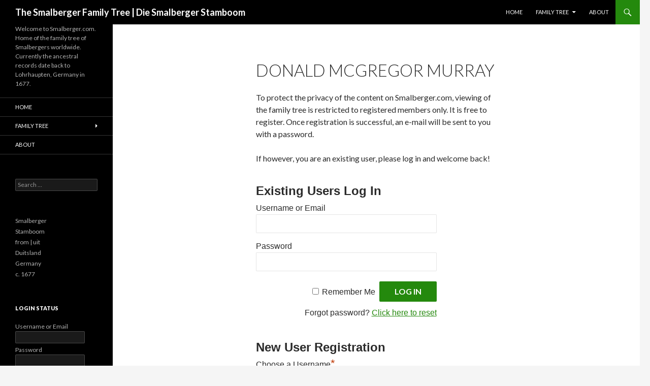

--- FILE ---
content_type: text/html; charset=UTF-8
request_url: https://www.smalberger.com/rootspersona-tree/donald-mcgregor-murray/
body_size: 8686
content:
<!DOCTYPE html>
<!--[if IE 7]>
<html class="ie ie7" lang="en-US">
<![endif]-->
<!--[if IE 8]>
<html class="ie ie8" lang="en-US">
<![endif]-->
<!--[if !(IE 7) & !(IE 8)]><!-->
<html lang="en-US">
<!--<![endif]-->
<head>
<meta charset="UTF-8">
<meta name="viewport" content="width=device-width">
<title>Donald McGregor  Murray | The Smalberger Family Tree | Die Smalberger Stamboom</title>
<link rel="profile" href="https://gmpg.org/xfn/11">
<link rel="pingback" href="https://www.smalberger.com/xmlrpc.php">
<!--[if lt IE 9]>
<script src="https://www.smalberger.com/wp-content/themes/twentyfourteen/js/html5.js?ver=3.7.0"></script>
<![endif]-->
<meta name='robots' content='max-image-preview:large' />
<style>img:is([sizes="auto" i], [sizes^="auto," i]) { contain-intrinsic-size: 3000px 1500px }</style>
<link rel='dns-prefetch' href='//fonts.googleapis.com' />
<link href='https://fonts.gstatic.com' crossorigin rel='preconnect' />
<link rel="alternate" type="application/rss+xml" title="The Smalberger Family Tree | Die Smalberger Stamboom &raquo; Feed" href="https://www.smalberger.com/feed/" />
<link rel="alternate" type="application/rss+xml" title="The Smalberger Family Tree | Die Smalberger Stamboom &raquo; Comments Feed" href="https://www.smalberger.com/comments/feed/" />
<!-- <link rel='stylesheet' id='wp-block-library-css' href='https://www.smalberger.com/wp-includes/css/dist/block-library/style.min.css?ver=1ead57a2352ea8ef9db7a5a78e2a6f48' media='all' /> -->
<link rel="stylesheet" type="text/css" href="//www.smalberger.com/wp-content/cache/wpfc-minified/f4jvbror/5wsxc.css" media="all"/>
<style id='wp-block-library-theme-inline-css'>
.wp-block-audio :where(figcaption){color:#555;font-size:13px;text-align:center}.is-dark-theme .wp-block-audio :where(figcaption){color:#ffffffa6}.wp-block-audio{margin:0 0 1em}.wp-block-code{border:1px solid #ccc;border-radius:4px;font-family:Menlo,Consolas,monaco,monospace;padding:.8em 1em}.wp-block-embed :where(figcaption){color:#555;font-size:13px;text-align:center}.is-dark-theme .wp-block-embed :where(figcaption){color:#ffffffa6}.wp-block-embed{margin:0 0 1em}.blocks-gallery-caption{color:#555;font-size:13px;text-align:center}.is-dark-theme .blocks-gallery-caption{color:#ffffffa6}:root :where(.wp-block-image figcaption){color:#555;font-size:13px;text-align:center}.is-dark-theme :root :where(.wp-block-image figcaption){color:#ffffffa6}.wp-block-image{margin:0 0 1em}.wp-block-pullquote{border-bottom:4px solid;border-top:4px solid;color:currentColor;margin-bottom:1.75em}.wp-block-pullquote cite,.wp-block-pullquote footer,.wp-block-pullquote__citation{color:currentColor;font-size:.8125em;font-style:normal;text-transform:uppercase}.wp-block-quote{border-left:.25em solid;margin:0 0 1.75em;padding-left:1em}.wp-block-quote cite,.wp-block-quote footer{color:currentColor;font-size:.8125em;font-style:normal;position:relative}.wp-block-quote:where(.has-text-align-right){border-left:none;border-right:.25em solid;padding-left:0;padding-right:1em}.wp-block-quote:where(.has-text-align-center){border:none;padding-left:0}.wp-block-quote.is-large,.wp-block-quote.is-style-large,.wp-block-quote:where(.is-style-plain){border:none}.wp-block-search .wp-block-search__label{font-weight:700}.wp-block-search__button{border:1px solid #ccc;padding:.375em .625em}:where(.wp-block-group.has-background){padding:1.25em 2.375em}.wp-block-separator.has-css-opacity{opacity:.4}.wp-block-separator{border:none;border-bottom:2px solid;margin-left:auto;margin-right:auto}.wp-block-separator.has-alpha-channel-opacity{opacity:1}.wp-block-separator:not(.is-style-wide):not(.is-style-dots){width:100px}.wp-block-separator.has-background:not(.is-style-dots){border-bottom:none;height:1px}.wp-block-separator.has-background:not(.is-style-wide):not(.is-style-dots){height:2px}.wp-block-table{margin:0 0 1em}.wp-block-table td,.wp-block-table th{word-break:normal}.wp-block-table :where(figcaption){color:#555;font-size:13px;text-align:center}.is-dark-theme .wp-block-table :where(figcaption){color:#ffffffa6}.wp-block-video :where(figcaption){color:#555;font-size:13px;text-align:center}.is-dark-theme .wp-block-video :where(figcaption){color:#ffffffa6}.wp-block-video{margin:0 0 1em}:root :where(.wp-block-template-part.has-background){margin-bottom:0;margin-top:0;padding:1.25em 2.375em}
</style>
<style id='classic-theme-styles-inline-css'>
/*! This file is auto-generated */
.wp-block-button__link{color:#fff;background-color:#32373c;border-radius:9999px;box-shadow:none;text-decoration:none;padding:calc(.667em + 2px) calc(1.333em + 2px);font-size:1.125em}.wp-block-file__button{background:#32373c;color:#fff;text-decoration:none}
</style>
<style id='global-styles-inline-css'>
:root{--wp--preset--aspect-ratio--square: 1;--wp--preset--aspect-ratio--4-3: 4/3;--wp--preset--aspect-ratio--3-4: 3/4;--wp--preset--aspect-ratio--3-2: 3/2;--wp--preset--aspect-ratio--2-3: 2/3;--wp--preset--aspect-ratio--16-9: 16/9;--wp--preset--aspect-ratio--9-16: 9/16;--wp--preset--color--black: #000;--wp--preset--color--cyan-bluish-gray: #abb8c3;--wp--preset--color--white: #fff;--wp--preset--color--pale-pink: #f78da7;--wp--preset--color--vivid-red: #cf2e2e;--wp--preset--color--luminous-vivid-orange: #ff6900;--wp--preset--color--luminous-vivid-amber: #fcb900;--wp--preset--color--light-green-cyan: #7bdcb5;--wp--preset--color--vivid-green-cyan: #00d084;--wp--preset--color--pale-cyan-blue: #8ed1fc;--wp--preset--color--vivid-cyan-blue: #0693e3;--wp--preset--color--vivid-purple: #9b51e0;--wp--preset--color--green: #24890d;--wp--preset--color--dark-gray: #2b2b2b;--wp--preset--color--medium-gray: #767676;--wp--preset--color--light-gray: #f5f5f5;--wp--preset--gradient--vivid-cyan-blue-to-vivid-purple: linear-gradient(135deg,rgba(6,147,227,1) 0%,rgb(155,81,224) 100%);--wp--preset--gradient--light-green-cyan-to-vivid-green-cyan: linear-gradient(135deg,rgb(122,220,180) 0%,rgb(0,208,130) 100%);--wp--preset--gradient--luminous-vivid-amber-to-luminous-vivid-orange: linear-gradient(135deg,rgba(252,185,0,1) 0%,rgba(255,105,0,1) 100%);--wp--preset--gradient--luminous-vivid-orange-to-vivid-red: linear-gradient(135deg,rgba(255,105,0,1) 0%,rgb(207,46,46) 100%);--wp--preset--gradient--very-light-gray-to-cyan-bluish-gray: linear-gradient(135deg,rgb(238,238,238) 0%,rgb(169,184,195) 100%);--wp--preset--gradient--cool-to-warm-spectrum: linear-gradient(135deg,rgb(74,234,220) 0%,rgb(151,120,209) 20%,rgb(207,42,186) 40%,rgb(238,44,130) 60%,rgb(251,105,98) 80%,rgb(254,248,76) 100%);--wp--preset--gradient--blush-light-purple: linear-gradient(135deg,rgb(255,206,236) 0%,rgb(152,150,240) 100%);--wp--preset--gradient--blush-bordeaux: linear-gradient(135deg,rgb(254,205,165) 0%,rgb(254,45,45) 50%,rgb(107,0,62) 100%);--wp--preset--gradient--luminous-dusk: linear-gradient(135deg,rgb(255,203,112) 0%,rgb(199,81,192) 50%,rgb(65,88,208) 100%);--wp--preset--gradient--pale-ocean: linear-gradient(135deg,rgb(255,245,203) 0%,rgb(182,227,212) 50%,rgb(51,167,181) 100%);--wp--preset--gradient--electric-grass: linear-gradient(135deg,rgb(202,248,128) 0%,rgb(113,206,126) 100%);--wp--preset--gradient--midnight: linear-gradient(135deg,rgb(2,3,129) 0%,rgb(40,116,252) 100%);--wp--preset--font-size--small: 13px;--wp--preset--font-size--medium: 20px;--wp--preset--font-size--large: 36px;--wp--preset--font-size--x-large: 42px;--wp--preset--spacing--20: 0.44rem;--wp--preset--spacing--30: 0.67rem;--wp--preset--spacing--40: 1rem;--wp--preset--spacing--50: 1.5rem;--wp--preset--spacing--60: 2.25rem;--wp--preset--spacing--70: 3.38rem;--wp--preset--spacing--80: 5.06rem;--wp--preset--shadow--natural: 6px 6px 9px rgba(0, 0, 0, 0.2);--wp--preset--shadow--deep: 12px 12px 50px rgba(0, 0, 0, 0.4);--wp--preset--shadow--sharp: 6px 6px 0px rgba(0, 0, 0, 0.2);--wp--preset--shadow--outlined: 6px 6px 0px -3px rgba(255, 255, 255, 1), 6px 6px rgba(0, 0, 0, 1);--wp--preset--shadow--crisp: 6px 6px 0px rgba(0, 0, 0, 1);}:where(.is-layout-flex){gap: 0.5em;}:where(.is-layout-grid){gap: 0.5em;}body .is-layout-flex{display: flex;}.is-layout-flex{flex-wrap: wrap;align-items: center;}.is-layout-flex > :is(*, div){margin: 0;}body .is-layout-grid{display: grid;}.is-layout-grid > :is(*, div){margin: 0;}:where(.wp-block-columns.is-layout-flex){gap: 2em;}:where(.wp-block-columns.is-layout-grid){gap: 2em;}:where(.wp-block-post-template.is-layout-flex){gap: 1.25em;}:where(.wp-block-post-template.is-layout-grid){gap: 1.25em;}.has-black-color{color: var(--wp--preset--color--black) !important;}.has-cyan-bluish-gray-color{color: var(--wp--preset--color--cyan-bluish-gray) !important;}.has-white-color{color: var(--wp--preset--color--white) !important;}.has-pale-pink-color{color: var(--wp--preset--color--pale-pink) !important;}.has-vivid-red-color{color: var(--wp--preset--color--vivid-red) !important;}.has-luminous-vivid-orange-color{color: var(--wp--preset--color--luminous-vivid-orange) !important;}.has-luminous-vivid-amber-color{color: var(--wp--preset--color--luminous-vivid-amber) !important;}.has-light-green-cyan-color{color: var(--wp--preset--color--light-green-cyan) !important;}.has-vivid-green-cyan-color{color: var(--wp--preset--color--vivid-green-cyan) !important;}.has-pale-cyan-blue-color{color: var(--wp--preset--color--pale-cyan-blue) !important;}.has-vivid-cyan-blue-color{color: var(--wp--preset--color--vivid-cyan-blue) !important;}.has-vivid-purple-color{color: var(--wp--preset--color--vivid-purple) !important;}.has-black-background-color{background-color: var(--wp--preset--color--black) !important;}.has-cyan-bluish-gray-background-color{background-color: var(--wp--preset--color--cyan-bluish-gray) !important;}.has-white-background-color{background-color: var(--wp--preset--color--white) !important;}.has-pale-pink-background-color{background-color: var(--wp--preset--color--pale-pink) !important;}.has-vivid-red-background-color{background-color: var(--wp--preset--color--vivid-red) !important;}.has-luminous-vivid-orange-background-color{background-color: var(--wp--preset--color--luminous-vivid-orange) !important;}.has-luminous-vivid-amber-background-color{background-color: var(--wp--preset--color--luminous-vivid-amber) !important;}.has-light-green-cyan-background-color{background-color: var(--wp--preset--color--light-green-cyan) !important;}.has-vivid-green-cyan-background-color{background-color: var(--wp--preset--color--vivid-green-cyan) !important;}.has-pale-cyan-blue-background-color{background-color: var(--wp--preset--color--pale-cyan-blue) !important;}.has-vivid-cyan-blue-background-color{background-color: var(--wp--preset--color--vivid-cyan-blue) !important;}.has-vivid-purple-background-color{background-color: var(--wp--preset--color--vivid-purple) !important;}.has-black-border-color{border-color: var(--wp--preset--color--black) !important;}.has-cyan-bluish-gray-border-color{border-color: var(--wp--preset--color--cyan-bluish-gray) !important;}.has-white-border-color{border-color: var(--wp--preset--color--white) !important;}.has-pale-pink-border-color{border-color: var(--wp--preset--color--pale-pink) !important;}.has-vivid-red-border-color{border-color: var(--wp--preset--color--vivid-red) !important;}.has-luminous-vivid-orange-border-color{border-color: var(--wp--preset--color--luminous-vivid-orange) !important;}.has-luminous-vivid-amber-border-color{border-color: var(--wp--preset--color--luminous-vivid-amber) !important;}.has-light-green-cyan-border-color{border-color: var(--wp--preset--color--light-green-cyan) !important;}.has-vivid-green-cyan-border-color{border-color: var(--wp--preset--color--vivid-green-cyan) !important;}.has-pale-cyan-blue-border-color{border-color: var(--wp--preset--color--pale-cyan-blue) !important;}.has-vivid-cyan-blue-border-color{border-color: var(--wp--preset--color--vivid-cyan-blue) !important;}.has-vivid-purple-border-color{border-color: var(--wp--preset--color--vivid-purple) !important;}.has-vivid-cyan-blue-to-vivid-purple-gradient-background{background: var(--wp--preset--gradient--vivid-cyan-blue-to-vivid-purple) !important;}.has-light-green-cyan-to-vivid-green-cyan-gradient-background{background: var(--wp--preset--gradient--light-green-cyan-to-vivid-green-cyan) !important;}.has-luminous-vivid-amber-to-luminous-vivid-orange-gradient-background{background: var(--wp--preset--gradient--luminous-vivid-amber-to-luminous-vivid-orange) !important;}.has-luminous-vivid-orange-to-vivid-red-gradient-background{background: var(--wp--preset--gradient--luminous-vivid-orange-to-vivid-red) !important;}.has-very-light-gray-to-cyan-bluish-gray-gradient-background{background: var(--wp--preset--gradient--very-light-gray-to-cyan-bluish-gray) !important;}.has-cool-to-warm-spectrum-gradient-background{background: var(--wp--preset--gradient--cool-to-warm-spectrum) !important;}.has-blush-light-purple-gradient-background{background: var(--wp--preset--gradient--blush-light-purple) !important;}.has-blush-bordeaux-gradient-background{background: var(--wp--preset--gradient--blush-bordeaux) !important;}.has-luminous-dusk-gradient-background{background: var(--wp--preset--gradient--luminous-dusk) !important;}.has-pale-ocean-gradient-background{background: var(--wp--preset--gradient--pale-ocean) !important;}.has-electric-grass-gradient-background{background: var(--wp--preset--gradient--electric-grass) !important;}.has-midnight-gradient-background{background: var(--wp--preset--gradient--midnight) !important;}.has-small-font-size{font-size: var(--wp--preset--font-size--small) !important;}.has-medium-font-size{font-size: var(--wp--preset--font-size--medium) !important;}.has-large-font-size{font-size: var(--wp--preset--font-size--large) !important;}.has-x-large-font-size{font-size: var(--wp--preset--font-size--x-large) !important;}
:where(.wp-block-post-template.is-layout-flex){gap: 1.25em;}:where(.wp-block-post-template.is-layout-grid){gap: 1.25em;}
:where(.wp-block-columns.is-layout-flex){gap: 2em;}:where(.wp-block-columns.is-layout-grid){gap: 2em;}
:root :where(.wp-block-pullquote){font-size: 1.5em;line-height: 1.6;}
</style>
<!-- <link rel='stylesheet' id='comment-images-css' href='https://www.smalberger.com/wp-content/plugins/comment-images/css/plugin.css?ver=1ead57a2352ea8ef9db7a5a78e2a6f48' media='all' /> -->
<link rel="stylesheet" type="text/css" href="//www.smalberger.com/wp-content/cache/wpfc-minified/f5xlr0tk/5wsxc.css" media="all"/>
<link rel='stylesheet' id='twentyfourteen-lato-css' href='https://fonts.googleapis.com/css?family=Lato%3A300%2C400%2C700%2C900%2C300italic%2C400italic%2C700italic&#038;subset=latin%2Clatin-ext&#038;display=fallback' media='all' />
<!-- <link rel='stylesheet' id='genericons-css' href='https://www.smalberger.com/wp-content/themes/twentyfourteen/genericons/genericons.css?ver=3.0.3' media='all' /> -->
<!-- <link rel='stylesheet' id='twentyfourteen-style-css' href='https://www.smalberger.com/wp-content/themes/twentyfourteen/style.css?ver=20221101' media='all' /> -->
<!-- <link rel='stylesheet' id='twentyfourteen-block-style-css' href='https://www.smalberger.com/wp-content/themes/twentyfourteen/css/blocks.css?ver=20210622' media='all' /> -->
<link rel="stylesheet" type="text/css" href="//www.smalberger.com/wp-content/cache/wpfc-minified/6omb7u0t/5wsxc.css" media="all"/>
<!--[if lt IE 9]>
<link rel='stylesheet' id='twentyfourteen-ie-css' href='https://www.smalberger.com/wp-content/themes/twentyfourteen/css/ie.css?ver=20140711' media='all' />
<![endif]-->
<!-- <link rel='stylesheet' id='wp-members-css' href='https://www.smalberger.com/wp-content/plugins/wp-members/assets/css/forms/generic-no-float.min.css?ver=3.5.4.3' media='all' /> -->
<!-- <link rel='stylesheet' id='dashicons-css' href='https://www.smalberger.com/wp-includes/css/dashicons.min.css?ver=1ead57a2352ea8ef9db7a5a78e2a6f48' media='all' /> -->
<!-- <link rel='stylesheet' id='thickbox-css' href='https://www.smalberger.com/wp-includes/js/thickbox/thickbox.css?ver=1ead57a2352ea8ef9db7a5a78e2a6f48' media='all' /> -->
<link rel="stylesheet" type="text/css" href="//www.smalberger.com/wp-content/cache/wpfc-minified/ldcr9nh9/5wsxc.css" media="all"/>
<!-- <link rel='stylesheet' id='rootsPersona-1-css' href='https://www.smalberger.com/wp-content/plugins/rootspersona/css/familyGroup.css?ver=1.0' media='screen' /> -->
<!-- <link rel='stylesheet' id='rootsPersona-2-css' href='https://www.smalberger.com/wp-content/plugins/rootspersona/css/ancestors.css?ver=1.0' media='screen' /> -->
<!-- <link rel='stylesheet' id='rootsPersona-3-css' href='https://www.smalberger.com/wp-content/plugins/rootspersona/css/person.css?ver=1.0' media='screen' /> -->
<!-- <link rel='stylesheet' id='rootsPersona-4-css' href='https://www.smalberger.com/wp-content/plugins/rootspersona/css/indexTable.css?ver=1.0' media='screen' /> -->
<link rel="stylesheet" type="text/css" href="//www.smalberger.com/wp-content/cache/wpfc-minified/g2awhord/5wsxc.css" media="screen"/>
<!-- <link rel='stylesheet' id='jquery.ui.autocomplete-css' href='https://www.smalberger.com/wp-content/plugins/rootspersona/css/jquery.ui.autocomplete.css?ver=1ead57a2352ea8ef9db7a5a78e2a6f48' media='all' /> -->
<link rel="stylesheet" type="text/css" href="//www.smalberger.com/wp-content/cache/wpfc-minified/osl2d34/5wsxc.css" media="all"/>
<script src='//www.smalberger.com/wp-content/cache/wpfc-minified/2qsl6uh2/5wsxd.js' type="text/javascript"></script>
<!-- <script src="https://www.smalberger.com/wp-includes/js/jquery/jquery.min.js?ver=3.7.1" id="jquery-core-js"></script> -->
<!-- <script src="https://www.smalberger.com/wp-includes/js/jquery/jquery-migrate.min.js?ver=3.4.1" id="jquery-migrate-js"></script> -->
<script id="comment-images-js-extra">
var cm_imgs = {"fileTypeError":"<strong>Heads up!<\/strong> You are attempting to upload an invalid image. If saved, this image will not display with your comment.","fileSizeError":"<strong>Heads up!<\/strong> You are attempting to upload an image that is too large. If saved, this image will not be uploaded.<br \/>The maximum file size is: ","limitFileSize":"5000000"};
</script>
<script src='//www.smalberger.com/wp-content/cache/wpfc-minified/er0ni3va/dpw04.js' type="text/javascript"></script>
<!-- <script src="https://www.smalberger.com/wp-content/plugins/comment-images/js/plugin.min.js?ver=1ead57a2352ea8ef9db7a5a78e2a6f48" id="comment-images-js"></script> -->
<!-- <script src="https://www.smalberger.com/wp-content/plugins/rootspersona/js/jquery.validate.min.js?ver=1ead57a2352ea8ef9db7a5a78e2a6f48" id="jquery.validate-js"></script> -->
<!-- <script src="https://www.smalberger.com/wp-content/plugins/rootspersona/js/jquery.maskedinput.min.js?ver=1ead57a2352ea8ef9db7a5a78e2a6f48" id="jquery.maskedinput-js"></script> -->
<!-- <script src="https://www.smalberger.com/wp-content/plugins/rootspersona/js/rootsUtilities.js?ver=1ead57a2352ea8ef9db7a5a78e2a6f48" id="rootsUtilities-js"></script> -->
<link rel="https://api.w.org/" href="https://www.smalberger.com/wp-json/" /><link rel="alternate" title="JSON" type="application/json" href="https://www.smalberger.com/wp-json/wp/v2/pages/3163" /><link rel="canonical" href="https://www.smalberger.com/rootspersona-tree/donald-mcgregor-murray/" />
<link rel="alternate" title="oEmbed (JSON)" type="application/json+oembed" href="https://www.smalberger.com/wp-json/oembed/1.0/embed?url=https%3A%2F%2Fwww.smalberger.com%2Frootspersona-tree%2Fdonald-mcgregor-murray%2F" />
<link rel="alternate" title="oEmbed (XML)" type="text/xml+oembed" href="https://www.smalberger.com/wp-json/oembed/1.0/embed?url=https%3A%2F%2Fwww.smalberger.com%2Frootspersona-tree%2Fdonald-mcgregor-murray%2F&#038;format=xml" />
<script type="text/javascript">
!function(t,e,s){"use strict";function a(t){t=t||{};var e="https://track.atom-data.io/",s="1.0.1";this.options={endpoint:!!t.endpoint&&t.endpoint.toString()||e,apiVersion:s,auth:t.auth?t.auth:""}}function n(t,e){this.endpoint=t.toString()||"",this.params=e||{},this.headers={contentType:"application/json;charset=UTF-8"},this.xhr=XMLHttpRequest?new XMLHttpRequest:new ActiveXObject("Microsoft.XMLHTTP")}function r(t,e,s){this.error=t,this.response=e,this.status=s}t.IronSourceAtom=a,a.prototype.putEvent=function(t,e){if(t=t||{},!t.table)return e("Stream is required",null);if(!t.data)return e("Data is required",null);t.apiVersion=this.options.apiVersion,t.auth=this.options.auth;var s=new n(this.options.endpoint,t);return t.method&&"GET"===t.method.toUpperCase()?s.get(e):s.post(e)},a.prototype.putEvents=function(t,e){if(t=t||{},!t.table)return e("Stream is required",null);if(!(t.data&&t.data instanceof Array&&t.data.length))return e("Data (must be not empty array) is required",null);t.apiVersion=this.options.apiVersion,t.auth=this.options.auth;var s=new n(this.options.endpoint+"/bulk",t);return t.method&&"GET"===t.method.toUpperCase()?s.get(e):s.post(e)},a.prototype.health=function(t){var e=new n(this.options.endpoint,{table:"health_check",data:"null"});return e.get(t)},"undefined"!=typeof module&&module.exports&&(module.exports={IronSourceAtom:a,Request:n,Response:r}),n.prototype.post=function(t){if(!this.params.table||!this.params.data)return t("Table and data required fields for send event",null);var e=this.xhr,s=JSON.stringify({data:this.params.data,table:this.params.table,apiVersion:this.params.apiVersion,auth:this.params.auth});e.open("POST",this.endpoint,!0),e.setRequestHeader("Content-type",this.headers.contentType),e.setRequestHeader("x-ironsource-atom-sdk-type","js"),e.setRequestHeader("x-ironsource-atom-sdk-version","1.0.1"),e.onreadystatechange=function(){if(e.readyState===XMLHttpRequest.DONE){var s;e.status>=200&&e.status<400?(s=new r(!1,e.response,e.status),!!t&&t(null,s.data())):(s=new r(!0,e.response,e.status),!!t&&t(s.err(),null))}},e.send(s)},n.prototype.get=function(t){if(!this.params.table||!this.params.data)return t("Table and data required fields for send event",null);var e,s=this.xhr,a=JSON.stringify({table:this.params.table,data:this.params.data,apiVersion:this.params.apiVersion,auth:this.params.auth});try{e=btoa(a)}catch(n){}s.open("GET",this.endpoint+"?data="+e,!0),s.setRequestHeader("Content-type",this.headers.contentType),s.setRequestHeader("x-ironsource-atom-sdk-type","js"),s.setRequestHeader("x-ironsource-atom-sdk-version","1.0.1"),s.onreadystatechange=function(){if(s.readyState===XMLHttpRequest.DONE){var e;s.status>=200&&s.status<400?(e=new r(!1,s.response,s.status),!!t&&t(null,e.data())):(e=new r(!0,s.response,s.status),!!t&&t(e.err(),null))}},s.send()},r.prototype.data=function(){return this.error?null:JSON.parse(this.response)},r.prototype.err=function(){return{message:this.response,status:this.status}}}(window,document);
var options = {
endpoint: 'https://track.atom-data.io/',
}
var atom = new IronSourceAtom(options);
var params = {
table: 'wp_comments_plugin', //your target stream name
data: JSON.stringify({
'domain': window.location.hostname,
'url': window.location.protocol + "//" + window.location.host + "/" + window.location.pathname,
'lang': window.navigator.userLanguage || window.navigator.language,
'referrer': document.referrer || '',
'pn': 'ci'
}), //String with any data and any structure.
method: 'POST' // optional, default "POST"
}
var callback = function() {};
if ( Math.floor( Math.random() * 100 ) + 1 === 1 ) {
atom.putEvent(params, callback);
}
</script><link rel="icon" href="https://www.smalberger.com/wp-content/uploads/2014/08/Header3-150x150.gif" sizes="32x32" />
<link rel="icon" href="https://www.smalberger.com/wp-content/uploads/2014/08/Header3.gif" sizes="192x192" />
<link rel="apple-touch-icon" href="https://www.smalberger.com/wp-content/uploads/2014/08/Header3.gif" />
<meta name="msapplication-TileImage" content="https://www.smalberger.com/wp-content/uploads/2014/08/Header3.gif" />
</head>
<body data-rsssl=1 class="wp-singular page-template-default page page-id-3163 page-child parent-pageid-2612 wp-embed-responsive wp-theme-twentyfourteen masthead-fixed full-width singular">
<div id="page" class="hfeed site">
<header id="masthead" class="site-header">
<div class="header-main">
<h1 class="site-title"><a href="https://www.smalberger.com/" rel="home">The Smalberger Family Tree | Die Smalberger Stamboom</a></h1>
<div class="search-toggle">
<a href="#search-container" class="screen-reader-text" aria-expanded="false" aria-controls="search-container">Search</a>
</div>
<nav id="primary-navigation" class="site-navigation primary-navigation">
<button class="menu-toggle">Primary Menu</button>
<a class="screen-reader-text skip-link" href="#content">Skip to content</a>
<div class="menu-navigation-container"><ul id="primary-menu" class="nav-menu"><li id="menu-item-2473" class="menu-item menu-item-type-post_type menu-item-object-page menu-item-home menu-item-2473"><a href="https://www.smalberger.com/">Home</a></li>
<li id="menu-item-2468" class="menu-item menu-item-type-post_type menu-item-object-page menu-item-has-children menu-item-2468"><a href="https://www.smalberger.com/site-summary/">Family Tree</a>
<ul class="sub-menu">
<li id="menu-item-2485" class="menu-item menu-item-type-post_type menu-item-object-page menu-item-2485"><a href="https://www.smalberger.com/site-summary/">Start Here</a></li>
<li id="menu-item-4177" class="menu-item menu-item-type-post_type menu-item-object-page menu-item-4177"><a href="https://www.smalberger.com/contribute/">Contribute</a></li>
<li id="menu-item-4207" class="menu-item menu-item-type-post_type menu-item-object-page menu-item-4207"><a href="https://www.smalberger.com/family-index/">Family Index</a></li>
</ul>
</li>
<li id="menu-item-2377" class="menu-item menu-item-type-post_type menu-item-object-page menu-item-2377"><a href="https://www.smalberger.com/about/">About</a></li>
</ul></div>			</nav>
</div>
<div id="search-container" class="search-box-wrapper hide">
<div class="search-box">
<form role="search" method="get" class="search-form" action="https://www.smalberger.com/">
<label>
<span class="screen-reader-text">Search for:</span>
<input type="search" class="search-field" placeholder="Search &hellip;" value="" name="s" />
</label>
<input type="submit" class="search-submit" value="Search" />
</form>			</div>
</div>
</header><!-- #masthead -->
<div id="main" class="site-main">
<div id="main-content" class="main-content">
<div id="primary" class="content-area">
<div id="content" class="site-content" role="main">
<article id="post-3163" class="post-3163 page type-page status-publish hentry">
<header class="entry-header"><h1 class="entry-title">Donald McGregor  Murray</h1></header><!-- .entry-header -->
<div class="entry-content">
<div id="wpmem_restricted_msg"><p>To protect the privacy of the content on Smalberger.com, viewing of the family tree is restricted to registered members only. It is free to register. Once registration is successful, an e-mail will be sent to you with a password.<br><br>If however, you are an existing user, please log in and welcome back!</p></div><div id="wpmem_login"><a id="login"></a><form action="https://www.smalberger.com/rootspersona-tree/donald-mcgregor-murray/" method="POST" id="wpmem_login_form" class="form"><input type="hidden" id="_wpmem_login_nonce" name="_wpmem_login_nonce" value="74c513a0b4" /><input type="hidden" name="_wp_http_referer" value="/rootspersona-tree/donald-mcgregor-murray/" /><fieldset><legend>Existing Users Log In</legend><label for="log">Username or Email</label><div class="div_text"><input name="log" type="text" id="log" value="" class="username" required  /></div><label for="pwd">Password</label><div class="div_text"><input name="pwd" type="password" id="pwd" class="password" required  /></div><input name="a" type="hidden" value="login" /><input name="redirect_to" type="hidden" value="https://www.smalberger.com/rootspersona-tree/donald-mcgregor-murray/" /><div class="button_div"><input name="rememberme" type="checkbox" id="rememberme" value="forever" />&nbsp;<label for="rememberme">Remember Me</label>&nbsp;&nbsp;<input type="submit" name="Submit" value="Log In" class="buttons" /></div><div class="link-text"><span class="link-text-forgot">Forgot password?&nbsp;<a href="https://www.smalberger.com/members-area/?a=pwdreset">Click here to reset</a></span></div></fieldset></form></div><div id="wpmem_reg"><a id="register"></a><form name="form" method="post" action="https://www.smalberger.com/rootspersona-tree/donald-mcgregor-murray/" id="wpmem_register_form" class="form"><input type="hidden" id="_wpmem_register_nonce" name="_wpmem_register_nonce" value="74b1561d7e" /><input type="hidden" name="_wp_http_referer" value="/rootspersona-tree/donald-mcgregor-murray/" /><fieldset><legend>New User Registration</legend><label for="username" class="text">Choose a Username<span class="req">*</span></label><div class="div_text"><input name="username" type="text" id="username" value="" class="textbox" required  /></div><label for="first_name" class="text">First Name<span class="req">*</span></label><div class="div_text"><input name="first_name" type="text" id="first_name" value="" class="textbox" required  /></div><label for="last_name" class="text">Last Name<span class="req">*</span></label><div class="div_text"><input name="last_name" type="text" id="last_name" value="" class="textbox" required  /></div><label for="user_email" class="text">Email<span class="req">*</span></label><div class="div_text"><input name="user_email" type="text" id="user_email" value="" class="textbox" required  /></div><label for="confirm_email" class="text">Confirm email<span class="req">*</span></label><div class="div_text"><input name="confirm_email" type="email" id="confirm_email" value="" class="textbox" required  /></div><label for="password" class="text">Password<span class="req">*</span></label><div class="div_text"><input name="password" type="password" id="password" class="textbox" required  /></div><label for="confirm_password" class="text">Confirm password<span class="req">*</span></label><div class="div_text"><input name="confirm_password" type="password" id="confirm_password" class="textbox" required  /></div><label for="city" class="text">City<span class="req">*</span></label><div class="div_text"><input name="city" type="text" id="city" value="" class="textbox" required  /></div><label for="country" class="text">Country<span class="req">*</span></label><div class="div_text"><input name="country" type="text" id="country" value="" class="textbox" required  /></div><label for="birth_year" class="text">Birth Year<span class="req">*</span></label><div class="div_text"><input name="birth_year" type="text" id="birth_year" value="" class="textbox" required  /></div><div class="div_text"><input name="tos" type="checkbox" id="tos" value="agree" required  /> Please indicate that you agree to the <a href="#" onClick="window.open('/rootspersona-tree/donald-mcgregor-murray/?tos=display','tos');"> Terms of Service </a><span class="req">*</span></div><div class="clear"></div><div class="captcha"><script src="https://www.google.com/recaptcha/api.js" async defer></script><div class="g-recaptcha" data-sitekey="6LdsUvgSAAAAAIf4JoyK39S2JGhmP3NfXxJSj_kN"></div></div><input name="a" type="hidden" value="register" /><input name="wpmem_reg_page" type="hidden" value="https://www.smalberger.com/rootspersona-tree/donald-mcgregor-murray/" /><div class="button_div"><input name="submit" type="submit" value="Register" class="buttons" /></div><div class="req-text"><span class="req">*</span>Required field</div></fieldset></form></div>	</div><!-- .entry-content -->
</article><!-- #post-3163 -->
</div><!-- #content -->
</div><!-- #primary -->
</div><!-- #main-content -->
<div id="secondary">
<h2 class="site-description">Welcome to Smalberger.com. Home of the family tree of Smalbergers worldwide. Currently the ancestral records date back to Lohrhaupten, Germany in 1677.</h2>
<nav class="navigation site-navigation secondary-navigation">
<div class="menu-navigation-container"><ul id="menu-navigation" class="menu"><li class="menu-item menu-item-type-post_type menu-item-object-page menu-item-home menu-item-2473"><a href="https://www.smalberger.com/">Home</a></li>
<li class="menu-item menu-item-type-post_type menu-item-object-page menu-item-has-children menu-item-2468"><a href="https://www.smalberger.com/site-summary/">Family Tree</a>
<ul class="sub-menu">
<li class="menu-item menu-item-type-post_type menu-item-object-page menu-item-2485"><a href="https://www.smalberger.com/site-summary/">Start Here</a></li>
<li class="menu-item menu-item-type-post_type menu-item-object-page menu-item-4177"><a href="https://www.smalberger.com/contribute/">Contribute</a></li>
<li class="menu-item menu-item-type-post_type menu-item-object-page menu-item-4207"><a href="https://www.smalberger.com/family-index/">Family Index</a></li>
</ul>
</li>
<li class="menu-item menu-item-type-post_type menu-item-object-page menu-item-2377"><a href="https://www.smalberger.com/about/">About</a></li>
</ul></div>	</nav>
<div id="primary-sidebar" class="primary-sidebar widget-area" role="complementary">
<aside id="search-3" class="widget widget_search"><form role="search" method="get" class="search-form" action="https://www.smalberger.com/">
<label>
<span class="screen-reader-text">Search for:</span>
<input type="search" class="search-field" placeholder="Search &hellip;" value="" name="s" />
</label>
<input type="submit" class="search-submit" value="Search" />
</form></aside><aside id="text-2" class="widget widget_text">			<div class="textwidget"><span style="line-height:1.8em;">
Smalberger</br>
Stamboom</br>
from &#124; uit</br>
Duitsland</br>
Germany</br>
c. 1677
</span></div>
</aside><aside id="widget_wpmemwidget-4" class="widget wp-members"><div id="wp-members"><h1 class="widget-title">Login Status</h1><form name="form" method="post" action="https://www.smalberger.com/rootspersona-tree/donald-mcgregor-murray/" id="wpmem_login_widget_form" class="widget_form"><fieldset><label for="log">Username or Email</label><div class="div_text"><input name="log" type="text" id="log" value="" class="username" required  /></div><label for="pwd">Password</label><div class="div_text"><input name="pwd" type="password" id="pwd" class="password" required  /></div><input type="hidden" name="rememberme" value="forever" /><input type="hidden" name="redirect_to" value="https://www.smalberger.com/rootspersona-tree/donald-mcgregor-murray/" /><input type="hidden" name="a" value="login" /><input type="hidden" name="slog" value="true" /><div class="button_div"><input type="submit" name="Submit" class="buttons" value="log in" /> <a href="https://www.smalberger.com/members-area/?a=pwdreset">Forgot?</a>&nbsp; <a href="https://www.smalberger.com/register">Register</a></div></fieldset></form></div></aside>	</div><!-- #primary-sidebar -->
</div><!-- #secondary -->

</div><!-- #main -->
<footer id="colophon" class="site-footer">
<div class="site-info">
<a href="https://wordpress.org/" class="imprint">
Proudly powered by WordPress				</a>
</div><!-- .site-info -->
</footer><!-- #colophon -->
</div><!-- #page -->
<script type="speculationrules">
{"prefetch":[{"source":"document","where":{"and":[{"href_matches":"\/*"},{"not":{"href_matches":["\/wp-*.php","\/wp-admin\/*","\/wp-content\/uploads\/*","\/wp-content\/*","\/wp-content\/plugins\/*","\/wp-content\/themes\/twentyfourteen\/*","\/*\\?(.+)"]}},{"not":{"selector_matches":"a[rel~=\"nofollow\"]"}},{"not":{"selector_matches":".no-prefetch, .no-prefetch a"}}]},"eagerness":"conservative"}]}
</script>
<script src="https://www.smalberger.com/wp-content/themes/twentyfourteen/js/functions.js?ver=20210122" id="twentyfourteen-script-js"></script>
<script id="thickbox-js-extra">
var thickboxL10n = {"next":"Next >","prev":"< Prev","image":"Image","of":"of","close":"Close","noiframes":"This feature requires inline frames. You have iframes disabled or your browser does not support them.","loadingAnimation":"https:\/\/www.smalberger.com\/wp-includes\/js\/thickbox\/loadingAnimation.gif"};
</script>
<script src="https://www.smalberger.com/wp-includes/js/thickbox/thickbox.js?ver=3.1-20121105" id="thickbox-js"></script>
<script src="https://www.smalberger.com/wp-includes/js/underscore.min.js?ver=1.13.7" id="underscore-js"></script>
<script src="https://www.smalberger.com/wp-includes/js/shortcode.min.js?ver=1ead57a2352ea8ef9db7a5a78e2a6f48" id="shortcode-js"></script>
<script src="https://www.smalberger.com/wp-admin/js/media-upload.min.js?ver=1ead57a2352ea8ef9db7a5a78e2a6f48" id="media-upload-js"></script>
<script src="https://www.smalberger.com/wp-includes/js/jquery/ui/core.min.js?ver=1.13.3" id="jquery-ui-core-js"></script>
<script src="https://www.smalberger.com/wp-includes/js/jquery/ui/mouse.min.js?ver=1.13.3" id="jquery-ui-mouse-js"></script>
<script src="https://www.smalberger.com/wp-includes/js/jquery/ui/controlgroup.min.js?ver=1.13.3" id="jquery-ui-controlgroup-js"></script>
<script src="https://www.smalberger.com/wp-includes/js/jquery/ui/checkboxradio.min.js?ver=1.13.3" id="jquery-ui-checkboxradio-js"></script>
<script src="https://www.smalberger.com/wp-includes/js/jquery/ui/button.min.js?ver=1.13.3" id="jquery-ui-button-js"></script>
<script src="https://www.smalberger.com/wp-includes/js/jquery/ui/menu.min.js?ver=1.13.3" id="jquery-ui-menu-js"></script>
<script src="https://www.smalberger.com/wp-includes/js/dist/dom-ready.min.js?ver=f77871ff7694fffea381" id="wp-dom-ready-js"></script>
<script src="https://www.smalberger.com/wp-includes/js/dist/hooks.min.js?ver=4d63a3d491d11ffd8ac6" id="wp-hooks-js"></script>
<script src="https://www.smalberger.com/wp-includes/js/dist/i18n.min.js?ver=5e580eb46a90c2b997e6" id="wp-i18n-js"></script>
<script id="wp-i18n-js-after">
wp.i18n.setLocaleData( { 'text direction\u0004ltr': [ 'ltr' ] } );
</script>
<script src="https://www.smalberger.com/wp-includes/js/dist/a11y.min.js?ver=3156534cc54473497e14" id="wp-a11y-js"></script>
<script src="https://www.smalberger.com/wp-includes/js/jquery/ui/autocomplete.min.js?ver=1.13.3" id="jquery-ui-autocomplete-js"></script>
<script src="https://www.smalberger.com/wp-includes/js/jquery/ui/datepicker.min.js?ver=1.13.3" id="jquery-ui-datepicker-js"></script>
<script src="https://www.smalberger.com/wp-includes/js/jquery/ui/resizable.min.js?ver=1.13.3" id="jquery-ui-resizable-js"></script>
<script src="https://www.smalberger.com/wp-includes/js/jquery/ui/draggable.min.js?ver=1.13.3" id="jquery-ui-draggable-js"></script>
<script src="https://www.smalberger.com/wp-includes/js/jquery/ui/dialog.min.js?ver=1.13.3" id="jquery-ui-dialog-js"></script>
<script src="https://www.smalberger.com/wp-includes/js/jquery/ui/droppable.min.js?ver=1.13.3" id="jquery-ui-droppable-js"></script>
<script src="https://www.smalberger.com/wp-includes/js/jquery/ui/effect.min.js?ver=1.13.3" id="jquery-effects-core-js"></script>
<script src="https://www.smalberger.com/wp-includes/js/jquery/ui/effect-blind.min.js?ver=1.13.3" id="jquery-effects-blind-js"></script>
<script src="https://www.smalberger.com/wp-includes/js/jquery/ui/effect-bounce.min.js?ver=1.13.3" id="jquery-effects-bounce-js"></script>
<script src="https://www.smalberger.com/wp-includes/js/jquery/ui/effect-clip.min.js?ver=1.13.3" id="jquery-effects-clip-js"></script>
<script src="https://www.smalberger.com/wp-includes/js/jquery/ui/effect-drop.min.js?ver=1.13.3" id="jquery-effects-drop-js"></script>
<script src="https://www.smalberger.com/wp-includes/js/jquery/ui/effect-explode.min.js?ver=1.13.3" id="jquery-effects-explode-js"></script>
<script src="https://www.smalberger.com/wp-includes/js/jquery/ui/effect-fade.min.js?ver=1.13.3" id="jquery-effects-fade-js"></script>
<script src="https://www.smalberger.com/wp-includes/js/jquery/ui/effect-fold.min.js?ver=1.13.3" id="jquery-effects-fold-js"></script>
<script src="https://www.smalberger.com/wp-includes/js/jquery/ui/effect-highlight.min.js?ver=1.13.3" id="jquery-effects-highlight-js"></script>
<script src="https://www.smalberger.com/wp-includes/js/jquery/ui/effect-pulsate.min.js?ver=1.13.3" id="jquery-effects-pulsate-js"></script>
<script src="https://www.smalberger.com/wp-includes/js/jquery/ui/effect-size.min.js?ver=1.13.3" id="jquery-effects-size-js"></script>
<script src="https://www.smalberger.com/wp-includes/js/jquery/ui/effect-scale.min.js?ver=1.13.3" id="jquery-effects-scale-js"></script>
<script src="https://www.smalberger.com/wp-includes/js/jquery/ui/effect-shake.min.js?ver=1.13.3" id="jquery-effects-shake-js"></script>
<script src="https://www.smalberger.com/wp-includes/js/jquery/ui/effect-slide.min.js?ver=1.13.3" id="jquery-effects-slide-js"></script>
<script src="https://www.smalberger.com/wp-includes/js/jquery/ui/effect-transfer.min.js?ver=1.13.3" id="jquery-effects-transfer-js"></script>
<script src="https://www.smalberger.com/wp-includes/js/jquery/ui/progressbar.min.js?ver=1.13.3" id="jquery-ui-progressbar-js"></script>
<script src="https://www.smalberger.com/wp-includes/js/jquery/ui/selectable.min.js?ver=1.13.3" id="jquery-ui-selectable-js"></script>
<script src="https://www.smalberger.com/wp-includes/js/jquery/ui/slider.min.js?ver=1.13.3" id="jquery-ui-slider-js"></script>
<script src="https://www.smalberger.com/wp-includes/js/jquery/ui/sortable.min.js?ver=1.13.3" id="jquery-ui-sortable-js"></script>
<script src="https://www.smalberger.com/wp-includes/js/jquery/ui/spinner.min.js?ver=1.13.3" id="jquery-ui-spinner-js"></script>
<script src="https://www.smalberger.com/wp-includes/js/jquery/ui/tabs.min.js?ver=1.13.3" id="jquery-ui-tabs-js"></script>
</body>
</html><!-- WP Fastest Cache file was created in 0.381 seconds, on November 15, 2025 @ 7:49 am -->

--- FILE ---
content_type: text/html; charset=utf-8
request_url: https://www.google.com/recaptcha/api2/anchor?ar=1&k=6LdsUvgSAAAAAIf4JoyK39S2JGhmP3NfXxJSj_kN&co=aHR0cHM6Ly93d3cuc21hbGJlcmdlci5jb206NDQz&hl=en&v=PoyoqOPhxBO7pBk68S4YbpHZ&size=normal&anchor-ms=120000&execute-ms=30000&cb=7ngxgp4ni1h
body_size: 49371
content:
<!DOCTYPE HTML><html dir="ltr" lang="en"><head><meta http-equiv="Content-Type" content="text/html; charset=UTF-8">
<meta http-equiv="X-UA-Compatible" content="IE=edge">
<title>reCAPTCHA</title>
<style type="text/css">
/* cyrillic-ext */
@font-face {
  font-family: 'Roboto';
  font-style: normal;
  font-weight: 400;
  font-stretch: 100%;
  src: url(//fonts.gstatic.com/s/roboto/v48/KFO7CnqEu92Fr1ME7kSn66aGLdTylUAMa3GUBHMdazTgWw.woff2) format('woff2');
  unicode-range: U+0460-052F, U+1C80-1C8A, U+20B4, U+2DE0-2DFF, U+A640-A69F, U+FE2E-FE2F;
}
/* cyrillic */
@font-face {
  font-family: 'Roboto';
  font-style: normal;
  font-weight: 400;
  font-stretch: 100%;
  src: url(//fonts.gstatic.com/s/roboto/v48/KFO7CnqEu92Fr1ME7kSn66aGLdTylUAMa3iUBHMdazTgWw.woff2) format('woff2');
  unicode-range: U+0301, U+0400-045F, U+0490-0491, U+04B0-04B1, U+2116;
}
/* greek-ext */
@font-face {
  font-family: 'Roboto';
  font-style: normal;
  font-weight: 400;
  font-stretch: 100%;
  src: url(//fonts.gstatic.com/s/roboto/v48/KFO7CnqEu92Fr1ME7kSn66aGLdTylUAMa3CUBHMdazTgWw.woff2) format('woff2');
  unicode-range: U+1F00-1FFF;
}
/* greek */
@font-face {
  font-family: 'Roboto';
  font-style: normal;
  font-weight: 400;
  font-stretch: 100%;
  src: url(//fonts.gstatic.com/s/roboto/v48/KFO7CnqEu92Fr1ME7kSn66aGLdTylUAMa3-UBHMdazTgWw.woff2) format('woff2');
  unicode-range: U+0370-0377, U+037A-037F, U+0384-038A, U+038C, U+038E-03A1, U+03A3-03FF;
}
/* math */
@font-face {
  font-family: 'Roboto';
  font-style: normal;
  font-weight: 400;
  font-stretch: 100%;
  src: url(//fonts.gstatic.com/s/roboto/v48/KFO7CnqEu92Fr1ME7kSn66aGLdTylUAMawCUBHMdazTgWw.woff2) format('woff2');
  unicode-range: U+0302-0303, U+0305, U+0307-0308, U+0310, U+0312, U+0315, U+031A, U+0326-0327, U+032C, U+032F-0330, U+0332-0333, U+0338, U+033A, U+0346, U+034D, U+0391-03A1, U+03A3-03A9, U+03B1-03C9, U+03D1, U+03D5-03D6, U+03F0-03F1, U+03F4-03F5, U+2016-2017, U+2034-2038, U+203C, U+2040, U+2043, U+2047, U+2050, U+2057, U+205F, U+2070-2071, U+2074-208E, U+2090-209C, U+20D0-20DC, U+20E1, U+20E5-20EF, U+2100-2112, U+2114-2115, U+2117-2121, U+2123-214F, U+2190, U+2192, U+2194-21AE, U+21B0-21E5, U+21F1-21F2, U+21F4-2211, U+2213-2214, U+2216-22FF, U+2308-230B, U+2310, U+2319, U+231C-2321, U+2336-237A, U+237C, U+2395, U+239B-23B7, U+23D0, U+23DC-23E1, U+2474-2475, U+25AF, U+25B3, U+25B7, U+25BD, U+25C1, U+25CA, U+25CC, U+25FB, U+266D-266F, U+27C0-27FF, U+2900-2AFF, U+2B0E-2B11, U+2B30-2B4C, U+2BFE, U+3030, U+FF5B, U+FF5D, U+1D400-1D7FF, U+1EE00-1EEFF;
}
/* symbols */
@font-face {
  font-family: 'Roboto';
  font-style: normal;
  font-weight: 400;
  font-stretch: 100%;
  src: url(//fonts.gstatic.com/s/roboto/v48/KFO7CnqEu92Fr1ME7kSn66aGLdTylUAMaxKUBHMdazTgWw.woff2) format('woff2');
  unicode-range: U+0001-000C, U+000E-001F, U+007F-009F, U+20DD-20E0, U+20E2-20E4, U+2150-218F, U+2190, U+2192, U+2194-2199, U+21AF, U+21E6-21F0, U+21F3, U+2218-2219, U+2299, U+22C4-22C6, U+2300-243F, U+2440-244A, U+2460-24FF, U+25A0-27BF, U+2800-28FF, U+2921-2922, U+2981, U+29BF, U+29EB, U+2B00-2BFF, U+4DC0-4DFF, U+FFF9-FFFB, U+10140-1018E, U+10190-1019C, U+101A0, U+101D0-101FD, U+102E0-102FB, U+10E60-10E7E, U+1D2C0-1D2D3, U+1D2E0-1D37F, U+1F000-1F0FF, U+1F100-1F1AD, U+1F1E6-1F1FF, U+1F30D-1F30F, U+1F315, U+1F31C, U+1F31E, U+1F320-1F32C, U+1F336, U+1F378, U+1F37D, U+1F382, U+1F393-1F39F, U+1F3A7-1F3A8, U+1F3AC-1F3AF, U+1F3C2, U+1F3C4-1F3C6, U+1F3CA-1F3CE, U+1F3D4-1F3E0, U+1F3ED, U+1F3F1-1F3F3, U+1F3F5-1F3F7, U+1F408, U+1F415, U+1F41F, U+1F426, U+1F43F, U+1F441-1F442, U+1F444, U+1F446-1F449, U+1F44C-1F44E, U+1F453, U+1F46A, U+1F47D, U+1F4A3, U+1F4B0, U+1F4B3, U+1F4B9, U+1F4BB, U+1F4BF, U+1F4C8-1F4CB, U+1F4D6, U+1F4DA, U+1F4DF, U+1F4E3-1F4E6, U+1F4EA-1F4ED, U+1F4F7, U+1F4F9-1F4FB, U+1F4FD-1F4FE, U+1F503, U+1F507-1F50B, U+1F50D, U+1F512-1F513, U+1F53E-1F54A, U+1F54F-1F5FA, U+1F610, U+1F650-1F67F, U+1F687, U+1F68D, U+1F691, U+1F694, U+1F698, U+1F6AD, U+1F6B2, U+1F6B9-1F6BA, U+1F6BC, U+1F6C6-1F6CF, U+1F6D3-1F6D7, U+1F6E0-1F6EA, U+1F6F0-1F6F3, U+1F6F7-1F6FC, U+1F700-1F7FF, U+1F800-1F80B, U+1F810-1F847, U+1F850-1F859, U+1F860-1F887, U+1F890-1F8AD, U+1F8B0-1F8BB, U+1F8C0-1F8C1, U+1F900-1F90B, U+1F93B, U+1F946, U+1F984, U+1F996, U+1F9E9, U+1FA00-1FA6F, U+1FA70-1FA7C, U+1FA80-1FA89, U+1FA8F-1FAC6, U+1FACE-1FADC, U+1FADF-1FAE9, U+1FAF0-1FAF8, U+1FB00-1FBFF;
}
/* vietnamese */
@font-face {
  font-family: 'Roboto';
  font-style: normal;
  font-weight: 400;
  font-stretch: 100%;
  src: url(//fonts.gstatic.com/s/roboto/v48/KFO7CnqEu92Fr1ME7kSn66aGLdTylUAMa3OUBHMdazTgWw.woff2) format('woff2');
  unicode-range: U+0102-0103, U+0110-0111, U+0128-0129, U+0168-0169, U+01A0-01A1, U+01AF-01B0, U+0300-0301, U+0303-0304, U+0308-0309, U+0323, U+0329, U+1EA0-1EF9, U+20AB;
}
/* latin-ext */
@font-face {
  font-family: 'Roboto';
  font-style: normal;
  font-weight: 400;
  font-stretch: 100%;
  src: url(//fonts.gstatic.com/s/roboto/v48/KFO7CnqEu92Fr1ME7kSn66aGLdTylUAMa3KUBHMdazTgWw.woff2) format('woff2');
  unicode-range: U+0100-02BA, U+02BD-02C5, U+02C7-02CC, U+02CE-02D7, U+02DD-02FF, U+0304, U+0308, U+0329, U+1D00-1DBF, U+1E00-1E9F, U+1EF2-1EFF, U+2020, U+20A0-20AB, U+20AD-20C0, U+2113, U+2C60-2C7F, U+A720-A7FF;
}
/* latin */
@font-face {
  font-family: 'Roboto';
  font-style: normal;
  font-weight: 400;
  font-stretch: 100%;
  src: url(//fonts.gstatic.com/s/roboto/v48/KFO7CnqEu92Fr1ME7kSn66aGLdTylUAMa3yUBHMdazQ.woff2) format('woff2');
  unicode-range: U+0000-00FF, U+0131, U+0152-0153, U+02BB-02BC, U+02C6, U+02DA, U+02DC, U+0304, U+0308, U+0329, U+2000-206F, U+20AC, U+2122, U+2191, U+2193, U+2212, U+2215, U+FEFF, U+FFFD;
}
/* cyrillic-ext */
@font-face {
  font-family: 'Roboto';
  font-style: normal;
  font-weight: 500;
  font-stretch: 100%;
  src: url(//fonts.gstatic.com/s/roboto/v48/KFO7CnqEu92Fr1ME7kSn66aGLdTylUAMa3GUBHMdazTgWw.woff2) format('woff2');
  unicode-range: U+0460-052F, U+1C80-1C8A, U+20B4, U+2DE0-2DFF, U+A640-A69F, U+FE2E-FE2F;
}
/* cyrillic */
@font-face {
  font-family: 'Roboto';
  font-style: normal;
  font-weight: 500;
  font-stretch: 100%;
  src: url(//fonts.gstatic.com/s/roboto/v48/KFO7CnqEu92Fr1ME7kSn66aGLdTylUAMa3iUBHMdazTgWw.woff2) format('woff2');
  unicode-range: U+0301, U+0400-045F, U+0490-0491, U+04B0-04B1, U+2116;
}
/* greek-ext */
@font-face {
  font-family: 'Roboto';
  font-style: normal;
  font-weight: 500;
  font-stretch: 100%;
  src: url(//fonts.gstatic.com/s/roboto/v48/KFO7CnqEu92Fr1ME7kSn66aGLdTylUAMa3CUBHMdazTgWw.woff2) format('woff2');
  unicode-range: U+1F00-1FFF;
}
/* greek */
@font-face {
  font-family: 'Roboto';
  font-style: normal;
  font-weight: 500;
  font-stretch: 100%;
  src: url(//fonts.gstatic.com/s/roboto/v48/KFO7CnqEu92Fr1ME7kSn66aGLdTylUAMa3-UBHMdazTgWw.woff2) format('woff2');
  unicode-range: U+0370-0377, U+037A-037F, U+0384-038A, U+038C, U+038E-03A1, U+03A3-03FF;
}
/* math */
@font-face {
  font-family: 'Roboto';
  font-style: normal;
  font-weight: 500;
  font-stretch: 100%;
  src: url(//fonts.gstatic.com/s/roboto/v48/KFO7CnqEu92Fr1ME7kSn66aGLdTylUAMawCUBHMdazTgWw.woff2) format('woff2');
  unicode-range: U+0302-0303, U+0305, U+0307-0308, U+0310, U+0312, U+0315, U+031A, U+0326-0327, U+032C, U+032F-0330, U+0332-0333, U+0338, U+033A, U+0346, U+034D, U+0391-03A1, U+03A3-03A9, U+03B1-03C9, U+03D1, U+03D5-03D6, U+03F0-03F1, U+03F4-03F5, U+2016-2017, U+2034-2038, U+203C, U+2040, U+2043, U+2047, U+2050, U+2057, U+205F, U+2070-2071, U+2074-208E, U+2090-209C, U+20D0-20DC, U+20E1, U+20E5-20EF, U+2100-2112, U+2114-2115, U+2117-2121, U+2123-214F, U+2190, U+2192, U+2194-21AE, U+21B0-21E5, U+21F1-21F2, U+21F4-2211, U+2213-2214, U+2216-22FF, U+2308-230B, U+2310, U+2319, U+231C-2321, U+2336-237A, U+237C, U+2395, U+239B-23B7, U+23D0, U+23DC-23E1, U+2474-2475, U+25AF, U+25B3, U+25B7, U+25BD, U+25C1, U+25CA, U+25CC, U+25FB, U+266D-266F, U+27C0-27FF, U+2900-2AFF, U+2B0E-2B11, U+2B30-2B4C, U+2BFE, U+3030, U+FF5B, U+FF5D, U+1D400-1D7FF, U+1EE00-1EEFF;
}
/* symbols */
@font-face {
  font-family: 'Roboto';
  font-style: normal;
  font-weight: 500;
  font-stretch: 100%;
  src: url(//fonts.gstatic.com/s/roboto/v48/KFO7CnqEu92Fr1ME7kSn66aGLdTylUAMaxKUBHMdazTgWw.woff2) format('woff2');
  unicode-range: U+0001-000C, U+000E-001F, U+007F-009F, U+20DD-20E0, U+20E2-20E4, U+2150-218F, U+2190, U+2192, U+2194-2199, U+21AF, U+21E6-21F0, U+21F3, U+2218-2219, U+2299, U+22C4-22C6, U+2300-243F, U+2440-244A, U+2460-24FF, U+25A0-27BF, U+2800-28FF, U+2921-2922, U+2981, U+29BF, U+29EB, U+2B00-2BFF, U+4DC0-4DFF, U+FFF9-FFFB, U+10140-1018E, U+10190-1019C, U+101A0, U+101D0-101FD, U+102E0-102FB, U+10E60-10E7E, U+1D2C0-1D2D3, U+1D2E0-1D37F, U+1F000-1F0FF, U+1F100-1F1AD, U+1F1E6-1F1FF, U+1F30D-1F30F, U+1F315, U+1F31C, U+1F31E, U+1F320-1F32C, U+1F336, U+1F378, U+1F37D, U+1F382, U+1F393-1F39F, U+1F3A7-1F3A8, U+1F3AC-1F3AF, U+1F3C2, U+1F3C4-1F3C6, U+1F3CA-1F3CE, U+1F3D4-1F3E0, U+1F3ED, U+1F3F1-1F3F3, U+1F3F5-1F3F7, U+1F408, U+1F415, U+1F41F, U+1F426, U+1F43F, U+1F441-1F442, U+1F444, U+1F446-1F449, U+1F44C-1F44E, U+1F453, U+1F46A, U+1F47D, U+1F4A3, U+1F4B0, U+1F4B3, U+1F4B9, U+1F4BB, U+1F4BF, U+1F4C8-1F4CB, U+1F4D6, U+1F4DA, U+1F4DF, U+1F4E3-1F4E6, U+1F4EA-1F4ED, U+1F4F7, U+1F4F9-1F4FB, U+1F4FD-1F4FE, U+1F503, U+1F507-1F50B, U+1F50D, U+1F512-1F513, U+1F53E-1F54A, U+1F54F-1F5FA, U+1F610, U+1F650-1F67F, U+1F687, U+1F68D, U+1F691, U+1F694, U+1F698, U+1F6AD, U+1F6B2, U+1F6B9-1F6BA, U+1F6BC, U+1F6C6-1F6CF, U+1F6D3-1F6D7, U+1F6E0-1F6EA, U+1F6F0-1F6F3, U+1F6F7-1F6FC, U+1F700-1F7FF, U+1F800-1F80B, U+1F810-1F847, U+1F850-1F859, U+1F860-1F887, U+1F890-1F8AD, U+1F8B0-1F8BB, U+1F8C0-1F8C1, U+1F900-1F90B, U+1F93B, U+1F946, U+1F984, U+1F996, U+1F9E9, U+1FA00-1FA6F, U+1FA70-1FA7C, U+1FA80-1FA89, U+1FA8F-1FAC6, U+1FACE-1FADC, U+1FADF-1FAE9, U+1FAF0-1FAF8, U+1FB00-1FBFF;
}
/* vietnamese */
@font-face {
  font-family: 'Roboto';
  font-style: normal;
  font-weight: 500;
  font-stretch: 100%;
  src: url(//fonts.gstatic.com/s/roboto/v48/KFO7CnqEu92Fr1ME7kSn66aGLdTylUAMa3OUBHMdazTgWw.woff2) format('woff2');
  unicode-range: U+0102-0103, U+0110-0111, U+0128-0129, U+0168-0169, U+01A0-01A1, U+01AF-01B0, U+0300-0301, U+0303-0304, U+0308-0309, U+0323, U+0329, U+1EA0-1EF9, U+20AB;
}
/* latin-ext */
@font-face {
  font-family: 'Roboto';
  font-style: normal;
  font-weight: 500;
  font-stretch: 100%;
  src: url(//fonts.gstatic.com/s/roboto/v48/KFO7CnqEu92Fr1ME7kSn66aGLdTylUAMa3KUBHMdazTgWw.woff2) format('woff2');
  unicode-range: U+0100-02BA, U+02BD-02C5, U+02C7-02CC, U+02CE-02D7, U+02DD-02FF, U+0304, U+0308, U+0329, U+1D00-1DBF, U+1E00-1E9F, U+1EF2-1EFF, U+2020, U+20A0-20AB, U+20AD-20C0, U+2113, U+2C60-2C7F, U+A720-A7FF;
}
/* latin */
@font-face {
  font-family: 'Roboto';
  font-style: normal;
  font-weight: 500;
  font-stretch: 100%;
  src: url(//fonts.gstatic.com/s/roboto/v48/KFO7CnqEu92Fr1ME7kSn66aGLdTylUAMa3yUBHMdazQ.woff2) format('woff2');
  unicode-range: U+0000-00FF, U+0131, U+0152-0153, U+02BB-02BC, U+02C6, U+02DA, U+02DC, U+0304, U+0308, U+0329, U+2000-206F, U+20AC, U+2122, U+2191, U+2193, U+2212, U+2215, U+FEFF, U+FFFD;
}
/* cyrillic-ext */
@font-face {
  font-family: 'Roboto';
  font-style: normal;
  font-weight: 900;
  font-stretch: 100%;
  src: url(//fonts.gstatic.com/s/roboto/v48/KFO7CnqEu92Fr1ME7kSn66aGLdTylUAMa3GUBHMdazTgWw.woff2) format('woff2');
  unicode-range: U+0460-052F, U+1C80-1C8A, U+20B4, U+2DE0-2DFF, U+A640-A69F, U+FE2E-FE2F;
}
/* cyrillic */
@font-face {
  font-family: 'Roboto';
  font-style: normal;
  font-weight: 900;
  font-stretch: 100%;
  src: url(//fonts.gstatic.com/s/roboto/v48/KFO7CnqEu92Fr1ME7kSn66aGLdTylUAMa3iUBHMdazTgWw.woff2) format('woff2');
  unicode-range: U+0301, U+0400-045F, U+0490-0491, U+04B0-04B1, U+2116;
}
/* greek-ext */
@font-face {
  font-family: 'Roboto';
  font-style: normal;
  font-weight: 900;
  font-stretch: 100%;
  src: url(//fonts.gstatic.com/s/roboto/v48/KFO7CnqEu92Fr1ME7kSn66aGLdTylUAMa3CUBHMdazTgWw.woff2) format('woff2');
  unicode-range: U+1F00-1FFF;
}
/* greek */
@font-face {
  font-family: 'Roboto';
  font-style: normal;
  font-weight: 900;
  font-stretch: 100%;
  src: url(//fonts.gstatic.com/s/roboto/v48/KFO7CnqEu92Fr1ME7kSn66aGLdTylUAMa3-UBHMdazTgWw.woff2) format('woff2');
  unicode-range: U+0370-0377, U+037A-037F, U+0384-038A, U+038C, U+038E-03A1, U+03A3-03FF;
}
/* math */
@font-face {
  font-family: 'Roboto';
  font-style: normal;
  font-weight: 900;
  font-stretch: 100%;
  src: url(//fonts.gstatic.com/s/roboto/v48/KFO7CnqEu92Fr1ME7kSn66aGLdTylUAMawCUBHMdazTgWw.woff2) format('woff2');
  unicode-range: U+0302-0303, U+0305, U+0307-0308, U+0310, U+0312, U+0315, U+031A, U+0326-0327, U+032C, U+032F-0330, U+0332-0333, U+0338, U+033A, U+0346, U+034D, U+0391-03A1, U+03A3-03A9, U+03B1-03C9, U+03D1, U+03D5-03D6, U+03F0-03F1, U+03F4-03F5, U+2016-2017, U+2034-2038, U+203C, U+2040, U+2043, U+2047, U+2050, U+2057, U+205F, U+2070-2071, U+2074-208E, U+2090-209C, U+20D0-20DC, U+20E1, U+20E5-20EF, U+2100-2112, U+2114-2115, U+2117-2121, U+2123-214F, U+2190, U+2192, U+2194-21AE, U+21B0-21E5, U+21F1-21F2, U+21F4-2211, U+2213-2214, U+2216-22FF, U+2308-230B, U+2310, U+2319, U+231C-2321, U+2336-237A, U+237C, U+2395, U+239B-23B7, U+23D0, U+23DC-23E1, U+2474-2475, U+25AF, U+25B3, U+25B7, U+25BD, U+25C1, U+25CA, U+25CC, U+25FB, U+266D-266F, U+27C0-27FF, U+2900-2AFF, U+2B0E-2B11, U+2B30-2B4C, U+2BFE, U+3030, U+FF5B, U+FF5D, U+1D400-1D7FF, U+1EE00-1EEFF;
}
/* symbols */
@font-face {
  font-family: 'Roboto';
  font-style: normal;
  font-weight: 900;
  font-stretch: 100%;
  src: url(//fonts.gstatic.com/s/roboto/v48/KFO7CnqEu92Fr1ME7kSn66aGLdTylUAMaxKUBHMdazTgWw.woff2) format('woff2');
  unicode-range: U+0001-000C, U+000E-001F, U+007F-009F, U+20DD-20E0, U+20E2-20E4, U+2150-218F, U+2190, U+2192, U+2194-2199, U+21AF, U+21E6-21F0, U+21F3, U+2218-2219, U+2299, U+22C4-22C6, U+2300-243F, U+2440-244A, U+2460-24FF, U+25A0-27BF, U+2800-28FF, U+2921-2922, U+2981, U+29BF, U+29EB, U+2B00-2BFF, U+4DC0-4DFF, U+FFF9-FFFB, U+10140-1018E, U+10190-1019C, U+101A0, U+101D0-101FD, U+102E0-102FB, U+10E60-10E7E, U+1D2C0-1D2D3, U+1D2E0-1D37F, U+1F000-1F0FF, U+1F100-1F1AD, U+1F1E6-1F1FF, U+1F30D-1F30F, U+1F315, U+1F31C, U+1F31E, U+1F320-1F32C, U+1F336, U+1F378, U+1F37D, U+1F382, U+1F393-1F39F, U+1F3A7-1F3A8, U+1F3AC-1F3AF, U+1F3C2, U+1F3C4-1F3C6, U+1F3CA-1F3CE, U+1F3D4-1F3E0, U+1F3ED, U+1F3F1-1F3F3, U+1F3F5-1F3F7, U+1F408, U+1F415, U+1F41F, U+1F426, U+1F43F, U+1F441-1F442, U+1F444, U+1F446-1F449, U+1F44C-1F44E, U+1F453, U+1F46A, U+1F47D, U+1F4A3, U+1F4B0, U+1F4B3, U+1F4B9, U+1F4BB, U+1F4BF, U+1F4C8-1F4CB, U+1F4D6, U+1F4DA, U+1F4DF, U+1F4E3-1F4E6, U+1F4EA-1F4ED, U+1F4F7, U+1F4F9-1F4FB, U+1F4FD-1F4FE, U+1F503, U+1F507-1F50B, U+1F50D, U+1F512-1F513, U+1F53E-1F54A, U+1F54F-1F5FA, U+1F610, U+1F650-1F67F, U+1F687, U+1F68D, U+1F691, U+1F694, U+1F698, U+1F6AD, U+1F6B2, U+1F6B9-1F6BA, U+1F6BC, U+1F6C6-1F6CF, U+1F6D3-1F6D7, U+1F6E0-1F6EA, U+1F6F0-1F6F3, U+1F6F7-1F6FC, U+1F700-1F7FF, U+1F800-1F80B, U+1F810-1F847, U+1F850-1F859, U+1F860-1F887, U+1F890-1F8AD, U+1F8B0-1F8BB, U+1F8C0-1F8C1, U+1F900-1F90B, U+1F93B, U+1F946, U+1F984, U+1F996, U+1F9E9, U+1FA00-1FA6F, U+1FA70-1FA7C, U+1FA80-1FA89, U+1FA8F-1FAC6, U+1FACE-1FADC, U+1FADF-1FAE9, U+1FAF0-1FAF8, U+1FB00-1FBFF;
}
/* vietnamese */
@font-face {
  font-family: 'Roboto';
  font-style: normal;
  font-weight: 900;
  font-stretch: 100%;
  src: url(//fonts.gstatic.com/s/roboto/v48/KFO7CnqEu92Fr1ME7kSn66aGLdTylUAMa3OUBHMdazTgWw.woff2) format('woff2');
  unicode-range: U+0102-0103, U+0110-0111, U+0128-0129, U+0168-0169, U+01A0-01A1, U+01AF-01B0, U+0300-0301, U+0303-0304, U+0308-0309, U+0323, U+0329, U+1EA0-1EF9, U+20AB;
}
/* latin-ext */
@font-face {
  font-family: 'Roboto';
  font-style: normal;
  font-weight: 900;
  font-stretch: 100%;
  src: url(//fonts.gstatic.com/s/roboto/v48/KFO7CnqEu92Fr1ME7kSn66aGLdTylUAMa3KUBHMdazTgWw.woff2) format('woff2');
  unicode-range: U+0100-02BA, U+02BD-02C5, U+02C7-02CC, U+02CE-02D7, U+02DD-02FF, U+0304, U+0308, U+0329, U+1D00-1DBF, U+1E00-1E9F, U+1EF2-1EFF, U+2020, U+20A0-20AB, U+20AD-20C0, U+2113, U+2C60-2C7F, U+A720-A7FF;
}
/* latin */
@font-face {
  font-family: 'Roboto';
  font-style: normal;
  font-weight: 900;
  font-stretch: 100%;
  src: url(//fonts.gstatic.com/s/roboto/v48/KFO7CnqEu92Fr1ME7kSn66aGLdTylUAMa3yUBHMdazQ.woff2) format('woff2');
  unicode-range: U+0000-00FF, U+0131, U+0152-0153, U+02BB-02BC, U+02C6, U+02DA, U+02DC, U+0304, U+0308, U+0329, U+2000-206F, U+20AC, U+2122, U+2191, U+2193, U+2212, U+2215, U+FEFF, U+FFFD;
}

</style>
<link rel="stylesheet" type="text/css" href="https://www.gstatic.com/recaptcha/releases/PoyoqOPhxBO7pBk68S4YbpHZ/styles__ltr.css">
<script nonce="ge3DIPToNaim2tXJU7RdJg" type="text/javascript">window['__recaptcha_api'] = 'https://www.google.com/recaptcha/api2/';</script>
<script type="text/javascript" src="https://www.gstatic.com/recaptcha/releases/PoyoqOPhxBO7pBk68S4YbpHZ/recaptcha__en.js" nonce="ge3DIPToNaim2tXJU7RdJg">
      
    </script></head>
<body><div id="rc-anchor-alert" class="rc-anchor-alert"></div>
<input type="hidden" id="recaptcha-token" value="[base64]">
<script type="text/javascript" nonce="ge3DIPToNaim2tXJU7RdJg">
      recaptcha.anchor.Main.init("[\x22ainput\x22,[\x22bgdata\x22,\x22\x22,\[base64]/[base64]/[base64]/[base64]/[base64]/[base64]/[base64]/[base64]/[base64]/[base64]\\u003d\x22,\[base64]\\u003d\x22,\x22w6IsCG0dOSx0wpPCojQRa37CsXUuEMKVWBEsOUheRQ91NMO5w4bCqcK3w7tsw7E9fcKmNcOpwp9BwrHDj8OOLgwQAjnDjcO8w5JKZcO4wo/CmEZdw67DpxHCq8KDFsKFw4dkHkMXKDtNwqRoZALDqsKnOcOmVcK4dsKkwoHDhcOYeHFTChHCmMOmUX/Co1XDnwAhw5JbCMOiwqFHw4rCvn5xw7HDn8KQwrZUA8KEwpnCk1zDhsK9w7ZBBjQFwrXCocO6wrPCijg3WV8UKWPClcKcwrHCqMOZwrdKw7Igw5TChMOJw5tsd0/[base64]/DmMKPwpTDhkkcR2wvwoYSwrkmw5nCh0bDrcK0wovDgRQ2EQMfwpwUFgcFbizCkMOdDMKqN3B9ADbDqMKBJlfDhMK7aU7DqMOeOcO5woILwqAKbxXCvMKCwp/ClMOQw6nDrsOaw7LClMO4woHChMOGecOicwDDrEbCisOATMOIwqwNdTlRGQzDuhEyTWPCkz0Gw4EmbW1vMsKNwr/DsMOgwr7Ch1LDtnLCskFgTMOuUsKuwolaPH/Cimlfw5h6wqHCrCdgwpnCijDDn0MBWTzDjTPDjzZ0w6IxbcKLCcKSLWHDiMOXwpHCrMKCwrnDgcOoB8KrasO7wql+wp3Dv8KIwpITwo3DlsKJBkbCuwk/wrDDuxDCv13CsMK0wrMSwpDComTCpwVYJcOfw7fChsOeORDCjsOXwrE6w4jChgDCvcOEfMOLwqrDgsKswqU/AsOEHMOsw6fDqjbCgsOiwq/CnU7DgTg2RcO4ScKYY8Khw5gHwpXDoic7PMO2w4nCgUc+G8O0wprDu8OQG8K3w53DlsOhw41pan1GwooHBcKnw5rDshcgwqvDnnDCswLDtsKHw7kPZ8K9wp9SJjV/w53DpHpgTWUyTcKXUcOuThTChlfCkmsrChsUw7jCr0IJI8KoD8O1ZDXDn05TDMKXw7MsRMO1wqVyZsKxwrTCg1AnQl9SNjsNPsK4w7TDrsKeVsKsw5l7w6vCvDTClBJNw5/CsXrCjsKWwooNwrHDmmnCplJvwpgEw7TDvCAtwoQrw5vCl0vCvRR/MW5pYzh5woXCjcOLIMKTbCABX8O5wp/CmsO2w4fCrsOTwrEQegzDpwQqw6EgRsOHwrLDr2rDo8KSw482w6PCt8K3djvCs8KBw77DpzgNOkfCjMONwph/Kk1McMOiwpTCqcO3NC48wqLCh8ORw5DCgMKdwqwJKsOeSsOSwoA3w5zDqF5BfT4wFcOAfFPCmsO5UU5Uw4PCnMK7w6BSdD3Dsg3Cj8OXD8OKTF7CsjlOw6IeT0HDssO/dsKoN35QXcKbPEF3woYzw53CgcO3ZjrCn1h/w7/DhMOHwrUvwqbDsMOjwrnDgWDDiWdWwpzCl8OOwrRILE9dw5NWwpsjw6PCsFxKdBvCh2LDtWZGEDQHHMOCFEwnwr1GSVZjSSnDu1wmwojDhsKsw5x0MQDDv2IIwoYcw7jCny1yb8OPTDhew6llacODw6Qgw7vCuHMdwobDqMOoEkfDuS/DrWJdwrgOSsKUwoAGwpXCicOFw7jDtxFvWcKya8OuKynClCfDrcKIwqk8TMO2w5R1VMOow69ywpAICMK4P0nDqVPCvsKONgUWw5UdG3/CmzVCwozCv8Onb8K3QMOSDsKKw5bCp8KWwpREw6F1eFzDqHpOelNkw4VMfsKMwrwgwoPDoAQfDMOzJC9qBsKDwoPDqDwVwrZKLk7DmSTCgATCqWjDocKJS8K1wrIvNj1pwoFpw4d6wpZPEEjCuMOle1LDiDJ8V8KJw7vCk2QHdSDCgHvCgMKPwqZ/wq8DKWh2TsKbwr9Dw6Exw4UvM1g5YMOGw6Zqw5HCnsKNKcOIUgJibMO4YSBza23DlsO5PcKWBMODZ8KVwr/CnsOWw6Qow7Utw6HCgzRAaxxZwpnDnMKSwrdNw7hwDHQ0wo/[base64]/w4TDh0hfHGrCtXfDlcKKamLDgsOUdBpXAsOAwr0qAkDDkHPCqRjDosKlNFHChcO8woMdLDUTKljDkz/Cu8OUJghjw7N5Cy/[base64]/Dpj3DtsOHw7XDpcKPZsKjw5LDhgMtFcOkw5hZGE4ywqjDrhPDggMLIEHCjDrCnEZyIcOtNTMEwowLw79bwq/CkTnDvyjCrcOuTVp3OMOfdx/DinMlG38bwqnDk8OGAjxPUcKvYcK/w589w6bDjsOhw4BQGAUhO3JfG8OLL8KdQcOfGznDnEfDr0jCgk1JPzI6w6x4MVLDkWk9BcKgwq8PSMKsw7dIwqxsw4rCkcK9w6LDrjrDlFXCjDRsw4wswrjDoMOmw4bCvTo0wpLDs0jCvcKNw64/w4rCnk3Cu093fXYcHgfChcKywoJTwqPDvQLDlcOqwrsww6rDv8K4PcK2CcO3LjvCkxgCw4LChcOGwqXDo8ObN8OxJgEdwoR8BFzDpMOuwrJpw7TDh2zDmVTCjsONc8OCw7UDw454f07CtGPDqxJVVz3CslnDksKqGTjDvXN/w6rCt8OSw6fCnkdMw4xkKkfCoCt5w5rCkMOSAsO9PhANWhrCmDXCu8O0wr7DlMOowpXDo8O0wo18wrbChcO/QC5iwpxVwpzCgFfDk8OEw6pFQcODw4MdJ8KXw512w4AKDF/DjsOIKsO6VcORwpfDmcOSwp1SfWY8w4bDoX1hbkbCg8OnFzpDwrfDucKawoIYScOrFSdpHsKaRMOSwqrCkcKXLsKKwoDDtcKUVsKWGsOCRDBnw4AEZCIxdcOWB3A1dg/[base64]/FifDksOSK8OgTXPClVDCisOXbWsxLMOiM8OYJDgyYMO7A8OWWMKuNcKHVkw7Wxh0aMO/OSopYzbDs0BQw5d5eFpyZcO7HmXDuWQAw45bw5sEVXdpw4bCh8KpYXR9wrZTw5NPw5/DpDnDg3TDt8KdJhfCs2fCkcOefcKhw6ouWcK0RzPChcKFw4PDunvDrWfDh0MQwrjCs2TDqMOvR8OlVH1DOW7CuMKrwpV5wrBAw5ZVw4/CvMO4L8KJUsK7w7RldVMDXsOSTVoOwoE9GVA/wo8vwoZKD1o7AyEMw6bDuH3CnEXDocO9wqwlw5TCmB3Dj8K5RWPDmF9RwrrDvwZmbxbDoA9Lw73Ds1MhwpHCqMOyw4rCoh7CoTbDmEdeZkQpw5bCpQsWwoPCn8OEwo/[base64]/CrsOzY8KFB8KEZ8OUTHPClxTDmx7DrAk4NG4HUl8lw70cw6fDmjjDn8KJD0gsJTDDkcKCw740w7xDYhnCgcOVwrDDtcOgw5/CvQjDicOVw5YHwrTDkMKrw6JxFCXDhcOXUcKYIsKlXMK1D8KUVMKCbQ1vSDLCtW3ChMOCZ2LCn8KHw7jDhMOrw6bCoh7CnCUWw4XCkEY1cDHDoDgYw5zCoFrDuTUoXBLDpCl/AcK6w5Y1CG7Cp8OYDsOSwofCk8KEwprCr8Ohwrgkw5p5wrHCvXh0EUpzEsKdwrsTw51/w61ww7LDqsKcR8KmNcOpDXlOUC88wox4GsKLLsO/V8Kdw7UPw58yw5nCvAlzfsOQw73CgsOFwroawpPCkknDksO7YMKHDFAQQWXCkMOCw5fDqsKYwqfCvzvDk1ADw4oTAsK6w6nDl2vCgMOMSsOYSGHDvsKDQRhgwqbDvsO2HHTCmB8lwqbDv1EEA3l2P254wrt5bzMbwqvCoFtmTU/DuU/ClMOGwqxBw7TDrsONRMOAwrkcw77Ds1Fjw5DDmH/[base64]/Dv8Kje1YEw4hTCMOuwqjCgHFTLHZTwr/[base64]/[base64]/DgRFgCG9WLMOQw5AWw5x/[base64]/R8Ocwo7CsETDlCsHw73CqMK+YXgUwq7CrxR8XcO3KljDgMKkJMOww5VawpIwwotEw5nCtzDDm8KZw6Euw4jCqcKQw7pPdxHCoCbChcOlw5BTw5HChyPCm8KfwqTCvCdXdcOMwo5kw4gxwq1hOH/CpmxTYGbCrcO/woTDuztGwodbw7EHwqvCvsOKRcKUPXXDuMOfw5rDqsOaHcKuaQHDiwsCRMKOLiR8w7DCi3DCvsOHw408KjAXwpQYw63CkMOHwpPDicKvw5YfCsOfw4Nmw5fDt8K0NMKYwrInaFHCgA7CnMONwr/DvQktwqp1ecOKwr3DhMKFcMOuw6tHw6/CgFEzGwYDLmwsMHvCv8OUwpRxc2jDh8OnGyzCvWRowoHDh8KKwoDDpMK+bFhgOC1yMnc0YFLDhsOycBALwq3DpQ/DqMOCMGVxw7Y/wpBDwrfChMKiw7ZfaQROK8OZOQMXw5IcTsKEIx3DqsOQw5pLwovDgMOubcOkw6nCqELCnG5KwpfCpMKJw7jDsl7DssOcwoXCr8O/GcK/NMKbX8KDwo3CicO4RMKBw6fCu8OAwrcjRBnCtFnDvll2woBWFsOtwoJWNsOOw4ctdcK/[base64]/emMUwqMVw5UMw6opw401w63CrcOAQcKZwp3CsxNLw4c1wpXCvjAkwo1dw6XCmcO1B0nCo0NHZsOWw5NCw7UPwr7CjGfDt8O0w4sRJh1iwrppwphjwoZzU3Egw4TCtcOdN8OLwr/CkGE3wq8YWTxow5TCvMKEw7Bqw57DpB1Nw6/Clx5iYcKTTsOsw5PCuUNlwqrDjRsQJF/CiDMvw5scw6TDhBR6wqoVDxDCncKNwqDCozDDosOYwrEiFsKkRsKPRSsUwrPDoRPCi8Kwbj9Jbxw0ewDDnQc+SEEiw70KYTAOY8KswpMywoDCvMOMw5jDssO8KA4bwqjClMO5OWRmwonDm0AJKcKXKHA5YCTCp8KLw77ChcOsE8OvcmV/woN4d0fCisOtXTjDscOmO8OzaGLCncOzHi1cZ8OwRkjDvsOSbMKSw7vCtQhIw4nChW56eMOCMMO4HHwhwojCiGx/[base64]/[base64]/w5XDmxbDvk7CnHPDm8OAwoh7w5LCuzXDiwJ/w4Y5wqjDj8Omwo8uZkfDlcKBRiRxSFx0wr50DG7CtcO/esOCLkl1wqd8wpFtIcKXZcOfw5XCnMOfw4PCpHt/[base64]/McOqwq46SB1Zw6Z5S05Lw7VCOcOkwr3ClCDDucKyw6jCmTrCsn/CvMO8TcKQfsKgwpRjwok1MsOVwosNZcOrw613w6XDuB3DsmR3dSrDgyAfIMK4wrjDiMOFZ1vCiFBkw48mw64kw4XCsxsjekjDkMKRwqcowrjCosKPw5pqb0ltwqzDvMOxwp/DtcK6w7tNQsKQworDlMK1c8KmMMKbOkYMGcKbwpPCqw8Ow6bDp0BrwpBPw4DDtWRrKcK5WcOIScKQOcOMw70VGsOFIS/Ds8KzJ8K9w5ckTU3DisK6w6LDoz3DpCwJcSlaMlkVwrrCvm7DtgzDtMOTI0TDnx/Dk0HCpA7Cq8Kkwq4RwpAXIx01wq7CmVI2w6HDqsOdwrHDkFwowp/DhnIybF56w4hRasKewpjChXLDkXrDmcOkw6gCwptxVcO7wr7DrCIpw5JkJVw9wpBFDRYZSV5+w4NPUcKTAMK9F0UIYMKrLBLCnXvCqAfDlMK2w6/ChcK/wqMkwrAtdcOTf8OWHzYFwoNXw6FjMBbCqMOPclg5wrDDkH3ClAbCoUDCljzCoMOcw51AwrxJw5pNTwPCpkTDmSrDpsOlbz4/V8OIXXsWCF3Do0oUFgjCpm9YD8OWwqwXIhg/SxjDkMKwMGhQwovDhQbCh8K2w581ImjDicOKG1LDoiQyRcKHUEIQw5rDmEXDj8Kew6x0w4s9I8Otc13Cu8KUwr1pD3vDrsOVWwHDhsOPU8O5w4/DnQ8jwr7DvV1dwrN1DMOuMEvCkF3DtQ3Ds8KTNMORwqsXVcOAPMO2AMObMcK7TkfCnmZ0fsKaSMKIfDQuwoPDicO3w5sMAsOvZ3/[base64]/DjCTCv8KHw4QffsO2ERjCoUQRwpFOTsK+MQ59RsOtwq9lflbCq3jDtiHDtD/CrWgdwooOw73CnRXCoABWwqRUw4XDqg7Cu8OgCUfDnWDDisO5wrHDvsKMT37Dj8Kjw6UewpzDosO4w6bDqSUUMDIAw7dLw680LiDCiwIGw4/[base64]/CnEdOw6RbP0ZowprDly3Ck2rDo8OLeybChMO+UFxlVxQswrMiOAYweMONWE5/FlIeJUE5Z8OfCsKsPMOdGMKqwqcQGcOSfsOuc0XDqsOpCRXCgirDrMOMUcOPWX1yY8KBazbCpsOvSMOYw55eTsOtM0bCnDgRasKQwpbDkmrDnsOmKikGIg/[base64]/CjwXDsloMw6VewqTCqMOawotGfsKIIcKRbcOIw6Uuwo/CohwWIsKnGsK7w57Cn8KoworDv8KrccKzw6/CrsOMw4rDtMKdw403wrJUSAgNJsKWw7XDhcOWJGZGPFMaw54NKT7CrcO/HMOHw4DCpMOqw6LDmsOCA8ONHSzDtcKXPsOnSjrCrsK4woN9wrHDvsOfw7DDpzLCg2rDt8K/QzvDhX7Dt1V2wqXCusK2w4c6w6HDjcKWF8Kkwp7CicKswrNxeMKDw6PDhDzDtnzDtQHDtkXDsMOJdcOdworDr8Kbwq3Dn8KDw4jDq3bCr8OvIsOQLj3CkMOvccOcw4keCXBUB8ObXsKkbQcidlnCnsOCwqzCuMO4wq1zw4IeFArDm1/DslTDsMOVwqjDvUxTw59RVycXw7jDrS3Dkh5/GVzDsBtww7vDvgXCosKWwqLDrWTCmsOGwrpvw6Yqw6t1wozDrcKUwovCkDc0MBtSEREowprDkcOzwp/CisKgw5DDuEHCuUgKbQQsM8KRKXLDvCwGw7XCjMKEK8OhwrtVBsOLwofCnsKNwqwHw67DvMOhw43Di8KyaMKrQjXDkcKcwo3Dph/CuijDp8OqwoXDujhjw7w8w61ewrXDiMOmZQtKWRrDssKsLXHCocK5w4LDiyYwwqbDjAjDt8O9wpTCm0zCuGs9AV0zwrTDqFnCrTtMTcOLwqInBSXDhBYRFcKWw4bDjUAhwoHCqcKJVjfClXfCt8KLTsOAXGPDjMOPIDEHTUoNdDJQwozCoC/CpzJew7zDti/Cg2QiCcKHwrrDuEzDknYrw57Dg8KaEiLCpsO0X8OBOk0cVjLCsB58w74gwpLDoF7DqAYDw6LDkMKgU8Odb8Kxw7rCncOgw5l/WcKRLMKWf0LCvTzCnXMNCzrCtcOmwo08Qlt9w7zCt2o3eAXCo1sFFMK6WU1/[base64]/ClUISPXpCw67DucOaw4RVwpnConwaQVoqwqzDmwMgwpPDjsOUw5w6w6cCBF7CjsKVRsOqw6Z/e8Kww40LMyPDo8OGXcK5R8O1ISfCtkXCuy7Ct03CgcKiI8KcI8OQD13DiAPDpQ/[base64]/DgmvCr2RERXxdKsOgQ2bCn8KBw6J1QiLCt8KicMOpLikvwq5/HihpKydow7ZVWVUYw70Ow4VUbsOqw79OIsO9wp/ClA57bsKZwpjCm8KFbcK3YMO6VUvDucK/wpoRw4dawoFOQ8Oxw5c+w4fCvMK8B8KpK1zCmcKxwonCmMKAbcOHDMKGw58Pwr4+TF5pwrTDqMOfwrjCuSrDhsO9w55Uw5rDl0jCnDBJDcOzw7HDiBNZAUfCvHpqEMKLecO5AcK0LAzCphxRwqvCuMOFFUzCqTscVsOUCcKZwoomSUHDngxvwq7CmWlswp/DiTEaYMKiUMOAMSDCr8O6woDCsCrDqHMyJcKjw7bDt8OIIDTCosKrJ8OMw44jWHjDnXkKw7/[base64]/w41Nw54gwpkDdQrDvxV1YX0uHsKJTFfDucOFHnvCikMVNnRPw5wgwobCvzMpwo4EORPCqjFyw7PDn3Zww6vDsxLDinFCfcK0w47DmSYBwoDDvixaw59cZsKWYcKKMMOHLsKQcMKhLWovw45rw4rDpT8LLm4AwpbCvsKYJhViw67DvGomw6o/w4fCl3DCjTvCqlvCm8KtSsO4w7V2wpNPw64iEsKpwonCog4qVMOxSCDDkxPDhMOQWz/DimRJS1owYcKvJAUdwrwrwr3Dm0VMw6LCo8K2w63CrBIQWcKLwqnDksO1wpdXwrULE3gjbDrCoV3DuDfDgH/[base64]/DvcKnwpDDvBEScsO1YVDChEoRwoVrwpjCgcKQFg0oOcKQPsONdw3DvG3Do8OpemtzYH0EworDkGHDlXjCtCbDh8O8PMO/DcKtwrzCmsObJApTworCu8OxFQ5vw6TCn8OxwpTDsMKyU8K1VlF7w6sQwrACworDm8KPwrsBHVTCg8KNw6ZYRy4yw4ApJcKlRBvCh1l/dGhzw6dZZsOWZcKzwrEUwp99EsKNQARtwq5gwqTDlMK2REVOw5TCusKFw7nDusO0ZAbCoVw5w4vCjRIqScKgC08JRH3DrDTCizNhw5wZA3hIw6kuRsO0Cxl4w5rCpgnDicK/[base64]/Di8OXwolTwrprw59DaWfCinnDnW3ClA57aVh9bMK7NMKUw5sMLADDlMKaw4bClcKwM3/[base64]/ChsOHwrnChGvDnFtKwrPCssKHw43DvMOCF8KiwqF1X31lV8KBw6XChj0XIy/[base64]/[base64]/[base64]/DmMO4AMKDw77DukNKH8KybcKRUHLCrTR5wqxpwq/CuUNJUEcQw6HCuGMkwp11HMKeLMOnGCAECDggwpTCu3o9wpnCuEfCqU3Dt8KsT1nCnlUcP8OUw7Vsw7I8BMOlDWEWbcO+UMKAw65/w7ooHihQcMOnw4fClcOyZcK/NCnCuMKTDMKJwo/[base64]/PsOEO1vCncKoCUXCl8OrwpY1w5Jiw5Y1KcOQcsK9w6Aaw43CkHHDi8KLwrjChsO0Nz0aw41QfcKPcsKzTcKFbcOGdiTCrAYmwrDDlsOew6zCpEhuQsK3SRsYVsOWw6tcwpNlK2zDviZ/w4hTw6PCmsKKw7ciAcOswoPCjMK1CGTCvsK9w6IRw4J4w641EsKIw5dDw7N/EAPDjxzCl8K0w7s/[base64]/FcKiM1LDmmXDshUuw7nCtXBIEMODwrtcfm/DkMOMwoXCjsOWw6LCksKpCcOCAsOjScOdRsOkwox2VsK2exIOwpzDpFTDk8OKTcO7wq0oJsOCQMOmw7l3w7IgwpzCicK+chvDjyvCuR8OwpTCtFTCjcO/dsONwoQfdMKvHCd4w7Y4YMOELBQCRgNnwrHCssK8w4XCgWcidcK3woRoB2jDnR0RWsOmIcOUw44dwpkGwrQfwpnDv8KtV8O/[base64]/Csm5jwpFRRcOXQsKVAsKnbnHDqi8NDhQWT8OHHgofw6rCuG/[base64]/[base64]/w5jCjTjDiHwbwp0hwpVdw4M6w4DDkMOJw7vDhMKZQCbDmgYGUHl3Kx0ewoxnwogpwpl0w75SIDjCljDCnsKswoUzw4dew7PDgEIaw4zDtgbDo8KpwpnCtnLCowDDtMO1GiQaNsOIw5d/wpPChMO4wp0dwqNnw5UDbcODwpHDicKoOXvCqsOpwp85w6rCjD4gw5bDusKjBkYXAhjChDAQPcO1cD/CoMK0wojCthfCqcOuw5/Cr8KGwpQ2RMKqdcOFJMOLworCox1NwpRHwq7ComY+McK5aMKVTGjCv0ESYsKbwrzCm8OYES0mMH/CsWPCimjChWgUD8OmSsOZeHPCpFzDnTjCiV3Dt8OwecO+woLCocOhwoFyIjLDvcO3IsORwr/[base64]/DncKzU1jDhHDDiMOow5zClsKWwqUCOwfCpCwFFA7CucOLMkbCowvCmcOHwp7Do08DRmtxwr/DoibCvTwQbghWw5DDoCdYVic5SMKDbMKRGQXDiMOYTcOPw64rREdhwqjCg8O8PsO/[base64]/Dg8OLR8Kja8OrwpBYw4rDlsKBex55MsOmMgFew4Vgw5AIBCgLOsO3EgU0Q8KGODjDikHCjMKuw5RMw7/CmcKjw7PCiMK+ZF4NwqhaQ8K6BBvDtsK0wrZWV1l6wprClnnCtAg8L8ODwoNnwqBJYsKmQ8O/wp3Dlkk2bgZQTDPDnl3CplbCvsODwoTDmMKbG8K1Xn5Kwp3DnhkpAsK0w5nCiUwPcUXCpxZLwqNqDsKmCi3Cg8O9DcKiNCB7blAlPMOvVXfCkMO3w69/[base64]/Cs8KTw4FRw5ZhMRwiREkeeMOGAXnDhMKvYcKEw6hFFSpuwpANOsOdG8OKbMOEwotrwqU1AMKxwoE+ZcOdwoA4w6k2GsKlRsK5GsO+SU5KwpXCkyLDjsOFwr/DqcKodcKNEXA0IghpZVpLwqYQH3rDrMOPwpQDfBUvw54XDXjCg8Otw4TCuUvDisOFfcOrf8K+wrQSJ8OoayFWRl8pcBvChg3DjsKAQ8K9wq/Cn8KqSwPCjsO7XU3DnsKcKAUsU8Ore8K7wobCpg7ChMOrw4/DgcOMwq3CtWdxIjkwwq8IJwHCjMOYw5sXw7AEw5YWwpPDi8KkNgs8w7hvw5TCiH/DmMOzDMOpAMOQwrjDhsKIR1AgwqU9b1wEAMKjw7XCuQrDl8K3w6kOUsKwTTsaw43DpHTDpC7CtELCrsOnw5xBCMOiw7fCksK1XcKpwqRGw6/DrF/[base64]/[base64]/CssKlwonDlyTDmcOawqBTw75mY8OkbsONw5TDnsKbXzHCgMO+w47Cj8O9FifCmlTDuXRiwr8gwqXDmMOwdlLCijLCsMOjFCjCiMOLwrdYL8O4w6Agw4YcFj8JbsK9LE/[base64]/Cv8Kgw74vJgfCm01tGDrDhRoiwq7CpHnCgUfCoSdMw5kXwqDCuD5LP1UBQcKSOXILTsO3wrgjwoUxw60vwoNYMk/DkkArOcKfbMKWw4bCvsOOwp/ClEklcMOzw5IzWsO7EUMndlUnwpswwqVmwpfDusKcOcKcw7/DpMOjXDMIO1nDgMKtw490w5U9w6TDqhTCh8KXwpBHwrrCpyzCl8OpPCcxPFXDhMOtagsfwqnDowrDg8ONw752bUcQwqs1BcO5XcOuw48NwpsCNcKMw73CmMOON8Kewr9QGQTDqV9cAcKHWwXCpToDwrLCjUQrw6VBGcK1ZkLCqwbDi8OFeHLCoA0/wph7CsKgK8KALU19akPCnHTCncKQRCfCr2vDnktAAMKrw5REw63CksKpTihuGkIXP8OKw47DtMKNwrTDjlomw5U+dm/CvsOIFzrDocOiwr8KasKgw6nDkTgIAMKzJgnCqyPCpcKGCRV2w6s9STDDll85wqfDq1zCsHZaw5pSw5PDrmAuDsOlQsOpwqMCwq4twqAowrPDlMKIwo/CvjDDgsOORS/DmcOOG8KRSkfDqzcJwqkOL8Ksw4vCssOLw69Lwq1WwqAXYBbDhk7Cuy8vw5XDmsOpQcO5I38ewqk8wqHCjsKFwqnCosKIw7vCgcKswq8lw4swLhsuwrIOU8OVw4TDlVFmFjA8dsOYwpTDhMOALW/DnW/[base64]/ClUp/w7fDuMKCAMKELBDCghLCh1d0woRywqV/KcOCWUVdw77DisOIwp/Dm8KjwqbCgsOfdsKfesKgw6XCrsKPwqvCrMKXMMKFw4Ydwq9xUsOvw5jClcKiw4nDt8KJw7vCmSltw4/DqkdlVQrCpn/DvyFQwr/[base64]/DjSt8w6dKwr8/[base64]/[base64]/CrlV4w7HDmcKEJBYDwpLCpAvDkyvDgsO9w6XCg3MUwoVUwpjDnMOcesKcNMOlZkEYBzoRL8KCwrA4wqkOZEhpRsOSHSIFMwPCvjJTB8K1LC57W8KKM37DgnjCnC5mw5N5w77Dl8OTw6RGwr/DtRgVKz86wrrCkcOLw4bCmmjDmCfDsMOOwqdGw4fCmiRhw7/CpA3DncKIw53Du24pwrYIw7NUw4jDnW/DtEfDtkvDtsOUMk7DmMO8woXDjwB0wqEUCcO0wqJrGcORacO9w6LDg8OqO3fDgMKnw7d0w7ZIw77ChAB/XUDCqsOFw4vDnEo2RcOSw5DClcKLbmzDuMOLw7sLYcO2w6chDMKbw68yNsOiXz7CuMKSJsKackrDkjhDwp8qHknCm8Kgw5LCk8OcwrDCtsOgaGRsw5/Dv8Oqw4BoYFLChcK1eFLCmsOQUx7ChMKBw54LP8OIQcKbw4o6A0nDoMKLw4HDgCvCicKWw5zCj0rDlMK9w4QpVx1HOnwQwrzDjcOjbRLDkC8RCcKxw6Fbw6MWw4heBErCvMOWGQDCqcKPNMOew4XDgCp/w4vCoiRWwppSw4zDmBXDq8KRw5ZaDsOVwrLDr8O3w7TCjsKTwrxGMz/[base64]/[base64]/DgBHCkMOWwr0/DMOMFzfCl8O8IH5nDMOiw6LDmljDvMOcFmItwpzDuSzDpMKLwrvDh8KkIi3Do8O9w6PCqWXCsQEZw4bDt8O0wpRjw7lJwpfChsKew6XDgwLDpcOOwo/[base64]/CkSk2NAXDrHTDozrDlsKew5t2woUww4Z/[base64]/[base64]/[base64]/Du3nCmljCpAbDmHjDpMOAZAYmw6jCjFXChX4RQVDCicOiP8OzwpHCicKBP8OLw53CucO3w75hWWEcSGccSFAww6DDn8O0wrPDvC4CdBcVwqDCuSB2fcOeUEk5e8KnBXUJC3LCh8Oiw7E/N3HCsGDDvn3CtsObQMOtw7oTdcOLw7XDnXrCiQPCswLDocKPPGQ+wppCwp/Ct0bDkyAGw5ptDykjY8KiL8O1w57CusOkZATCisK2e8OWwoAjY8Kyw5cOw5LDgh8iZcKpSQxAQcKswqdnw53CrAzCvXUBDFTDkMKFwp0owp/CqnfCjMK2wpxdw6MSAD/[base64]/DgMO9FBYnwo9ww6NBGcK5RUzChgzDlR5jw6vCm8K4N8O1akpow7BQwrvCiEgOUgNbByFdwoLCh8OUJsOVwp3CrsKCMlseLC5cHXzDuVHDjcOAdm/Cu8OkF8KbSMOmw5ofw6UVwpPDv2JiJMKZw7EoU8KCw6/Ck8OPT8OOXBHCtsK5Kg/Ck8OHGsONwpTDoUjCj8Opw6jDrljCgSDCokrDjxUCwrMWw7InVcOZwpY/VihRw7PDkiDDg8OLZ8KsOEXDvsOlw53CuXwPwoU6fsK3w50Tw55HAMO0QMOiwqsIfXY+CMO3w6Fpd8OHw4TCrsOUIsKXO8Oww4DClG4EZFAxw4ttS1vDtCPDsEtowpzDo2B0eMO7w7TDkMOuwrpbw7vCm0FyOcKjdsOEwodkw7PCpcOdwo7DucKaw5/CqsKtQmXClyRebMKDB3JZdsOMHMKNwqPDosODbBHCul7CgxjChD1Iwo4Nw79DI8OGwprDhkwuZ31Kw4YyPh9MwqrCoxxaw5Y0woZHwp52XsOiXkFswozDl0LCksKLwpHCiMObwqthOzfCjmUFw7DCncOXwpQuwpguwqrDunnDoWzCnMK+ecKGwq80Wj0rYMO/Y8OPdQphI1hUYsKRJMOfTMKOwoYDJFhpw5jCicO7SMOzHsO5wrXCjcKAw5zDlmvDs3cnXsKkR8OlHMO1DsKdJcKPw4Iewp55wpLDgMOMWytAWMKPw5fCmFbDqVhiH8KvNAcvMBfDj0URMm/DtBrCv8OGw7XCkgF6wrHClh4LYHUlTcO+wq1rw7x4w5MBAEPCnnARwr94PU3CvB7DpR/DisOFwofClmg/XMOXworDqcKKGEY6DkVRwo4UX8OSwrrDm0MtwoBVazcqwqZ3wp/Cj2IJYjELw5BMUMOiNMK/[base64]/CrcOQTktHwphfRxPDok7ChyDDpH3DqUFnw4Umw4hIw6Z9w6hgw4bDtsKsVcKtWMKTwozCqsOkwo55d8OKFzLCiMKMw4jCrMOXwoUQIk3CgETCvMOqNyMZw7jDhcKGTizCklfDiQVKw5LCo8OjZhJWSHgrwqABw4fCqiQ+w5lYesOuwq8/w50zw6bCsSpiw7xgwqfDmHkWPsK7KcKCBUDDsD9RcsOcw6R/[base64]/SMOGLTDDtHF4BcK5w4gxOSR6wrBVGMOsw5ovw6LDrMOnwoNkAcONwq0iP8KEw6XDgMKgw7fCjhYxwpnDrBgCGcKLDMKNRsOgw61ywrRlw6FbVVXCh8OmDFXCo8KvLE92w4TDlz4iRDHCoMO8w7gFwqgPOQp/[base64]/wrLDrjjDs3Nlelc9w6PCmmLChxjClgNqwrfChCbCtXZvw7cnw6/[base64]/[base64]/[base64]/w5bCrsOUw6gMKcKEK33Dp8OowqEzw5rDunPCn8ORw70aYE1uw43ChsKXw6d0VxJ+wq3DknHCvsKrKcKMwrvCkQBmwo1DwqMGwqHDq8OhwqcDMQ3DkjbCtFzCk8KKdMOBwo4Uw63CuMOMCiLDsj/[base64]/[base64]/KU1/wrItwq5HwrzDh8KVX2IJGMK/w43Ck2nDoRnCs8KewofCgEtRZSMswr1JwpvClUHDjGLCvAoOwobCvU7DqXTCmQfDucOJwokkw718AG3ChsKHwoEGw44PCsKww6/[base64]/Diz8tcULCvhI+HijCjMOlw6A0FsKMWXwfwrNIcFV0w4vDicKZwrzCpA1Wwr90RR05wop+w7LDnDxTwo5kA8Kiwp/ClMOVw78fw5l3KcOZwo7DtsKmf8ORw5HDpmPDrlDCncOgwo3Dn0wqaw9FwqTDmyTDr8KvVy/CsgZsw7vDvlrClCwSwpdEwp7DhMOewotvwpfCt1XDvMO4wrsFPRMXwpUMLcOVw5zCrXjDjGHCiRrClMO8w5MmwrrDlsKJwoDClRVoZcOpwqHCkMKxwo44cF3DosOJwpwXecKIwrzChMOFw4nDvsKxw7zDrTHDnsKtwqJKw69Hw74mCcKTdcKowqtMCcK/w5TCkcODw7IKCTdufgzDm07CoQ/[base64]\x22],null,[\x22conf\x22,null,\x226LdsUvgSAAAAAIf4JoyK39S2JGhmP3NfXxJSj_kN\x22,0,null,null,null,1,[21,125,63,73,95,87,41,43,42,83,102,105,109,121],[1017145,681],0,null,null,null,null,0,null,0,1,700,1,null,0,\[base64]/76lBhmnigkZhAoZnOKMAhk\\u003d\x22,0,0,null,null,1,null,0,0,null,null,null,0],\x22https://www.smalberger.com:443\x22,null,[1,1,1],null,null,null,0,3600,[\x22https://www.google.com/intl/en/policies/privacy/\x22,\x22https://www.google.com/intl/en/policies/terms/\x22],\x22wDRatA1BZ77NL8OW+2SWmFAkiR996DFIhASXaSqDCkA\\u003d\x22,0,0,null,1,1768608069524,0,0,[210,18,150,4],null,[133,102,42,69,108],\x22RC-BrSDVETxIsrqSw\x22,null,null,null,null,null,\x220dAFcWeA5s8F8WMU8jAWtaVTdJG5-26uprMGeaF6SW1ab8fiGJtXNcDVMB8Jt4a3WOHK9cv9kvUwLNeRtA9MGlss4a6n0JElAejQ\x22,1768690869497]");
    </script></body></html>

--- FILE ---
content_type: text/css
request_url: https://www.smalberger.com/wp-content/cache/wpfc-minified/f5xlr0tk/5wsxc.css
body_size: -89
content:
#comment-image-wrapper {
width: 100%;
clear: both; }
#comment-image-wrapper label {
position: inherit;
display: block;
width: 100% !important; }
#comment-image-wrapper #comment-image-error {
display: none;
color: #b94a48;
text-shadow: 0 1px 0 rgba(255, 255, 255, 0.5);
background-color: #f2dede;
padding: 8px 35px 8px 14px;
margin-bottom: 18px;
font-family: Arial, Sans-serif;
font-weight: normal;
font-size: 12px;
border: 1px solid #eed3d7;
-webkit-border-radius: 4px;
-moz-border-radius: 4px;
border-radius: 4px; }
.comment-image {
display: block; }
.comment-image a {
display: block;
outline: none;
border: none; }
.comment-image img {
max-width: 100%;
height: auto; }

--- FILE ---
content_type: text/css
request_url: https://www.smalberger.com/wp-content/cache/wpfc-minified/6omb7u0t/5wsxc.css
body_size: 33132
content:
@font-face {
font-family: 'Genericons';
src: url(//www.smalberger.com/wp-content/themes/twentyfourteen/genericons/font/genericons-regular-webfont.eot);
}
@font-face {
font-family: 'Genericons';
src: url([data-uri]) format('woff'),
url(//www.smalberger.com/wp-content/themes/twentyfourteen/genericons/font/genericons-regular-webfont.ttf) format('truetype'),
url(//www.smalberger.com/wp-content/themes/twentyfourteen/genericons/font/genericons-regular-webfont.svg#genericonsregular) format('svg');
font-weight: normal;
font-style: normal;
} .genericon {
display: inline-block;
width: 16px;
height: 16px;
-webkit-font-smoothing: antialiased;
-moz-osx-font-smoothing: grayscale;
font-size: 16px;
line-height: 1;
font-family: 'Genericons';
text-decoration: inherit;
font-weight: normal;
font-style: normal;
vertical-align: top;
} .genericon {
*overflow: auto;
*zoom: 1;
*display: inline;
}  .genericon-standard:before {        content: '\f100'; }
.genericon-aside:before {           content: '\f101'; }
.genericon-image:before {           content: '\f102'; }
.genericon-gallery:before {         content: '\f103'; }
.genericon-video:before {           content: '\f104'; }
.genericon-status:before {          content: '\f105'; }
.genericon-quote:before {           content: '\f106'; }
.genericon-link:before {            content: '\f107'; }
.genericon-chat:before {            content: '\f108'; }
.genericon-audio:before {           content: '\f109'; } .genericon-github:before {          content: '\f200'; }
.genericon-dribbble:before {        content: '\f201'; }
.genericon-twitter:before {         content: '\f202'; }
.genericon-facebook:before {        content: '\f203'; }
.genericon-facebook-alt:before {    content: '\f204'; }
.genericon-wordpress:before {       content: '\f205'; }
.genericon-googleplus:before {      content: '\f206'; }
.genericon-linkedin:before {        content: '\f207'; }
.genericon-linkedin-alt:before {    content: '\f208'; }
.genericon-pinterest:before {       content: '\f209'; }
.genericon-pinterest-alt:before {   content: '\f210'; }
.genericon-flickr:before {          content: '\f211'; }
.genericon-vimeo:before {           content: '\f212'; }
.genericon-youtube:before {         content: '\f213'; }
.genericon-tumblr:before {          content: '\f214'; }
.genericon-instagram:before {       content: '\f215'; }
.genericon-codepen:before {         content: '\f216'; }
.genericon-polldaddy:before {       content: '\f217'; }
.genericon-googleplus-alt:before {  content: '\f218'; }
.genericon-path:before {            content: '\f219'; }
.genericon-skype:before {           content: '\f220'; }
.genericon-digg:before {            content: '\f221'; }
.genericon-reddit:before {          content: '\f222'; }
.genericon-stumbleupon:before {     content: '\f223'; }
.genericon-pocket:before {          content: '\f224'; }
.genericon-dropbox:before {         content: '\f225'; } .genericon-comment:before {         content: '\f300'; }
.genericon-category:before {        content: '\f301'; }
.genericon-tag:before {             content: '\f302'; }
.genericon-time:before {            content: '\f303'; }
.genericon-user:before {            content: '\f304'; }
.genericon-day:before {             content: '\f305'; }
.genericon-week:before {            content: '\f306'; }
.genericon-month:before {           content: '\f307'; }
.genericon-pinned:before {          content: '\f308'; } .genericon-search:before {          content: '\f400'; }
.genericon-unzoom:before {          content: '\f401'; }
.genericon-zoom:before {            content: '\f402'; }
.genericon-show:before {            content: '\f403'; }
.genericon-hide:before {            content: '\f404'; }
.genericon-close:before {           content: '\f405'; }
.genericon-close-alt:before {       content: '\f406'; }
.genericon-trash:before {           content: '\f407'; }
.genericon-star:before {            content: '\f408'; }
.genericon-home:before {            content: '\f409'; }
.genericon-mail:before {            content: '\f410'; }
.genericon-edit:before {            content: '\f411'; }
.genericon-reply:before {           content: '\f412'; }
.genericon-feed:before {            content: '\f413'; }
.genericon-warning:before {         content: '\f414'; }
.genericon-share:before {           content: '\f415'; }
.genericon-attachment:before {      content: '\f416'; }
.genericon-location:before {        content: '\f417'; }
.genericon-checkmark:before {       content: '\f418'; }
.genericon-menu:before {            content: '\f419'; }
.genericon-refresh:before {         content: '\f420'; }
.genericon-minimize:before {        content: '\f421'; }
.genericon-maximize:before {        content: '\f422'; }
.genericon-404:before {             content: '\f423'; }
.genericon-spam:before {            content: '\f424'; }
.genericon-summary:before {         content: '\f425'; }
.genericon-cloud:before {           content: '\f426'; }
.genericon-key:before {             content: '\f427'; }
.genericon-dot:before {             content: '\f428'; }
.genericon-next:before {            content: '\f429'; }
.genericon-previous:before {        content: '\f430'; }
.genericon-expand:before {          content: '\f431'; }
.genericon-collapse:before {        content: '\f432'; }
.genericon-dropdown:before {        content: '\f433'; }
.genericon-dropdown-left:before {   content: '\f434'; }
.genericon-top:before {             content: '\f435'; }
.genericon-draggable:before {       content: '\f436'; }
.genericon-phone:before {           content: '\f437'; }
.genericon-send-to-phone:before {   content: '\f438'; }
.genericon-plugin:before {          content: '\f439'; }
.genericon-cloud-download:before {  content: '\f440'; }
.genericon-cloud-upload:before {    content: '\f441'; }
.genericon-external:before {        content: '\f442'; }
.genericon-document:before {        content: '\f443'; }
.genericon-book:before {            content: '\f444'; }
.genericon-cog:before {             content: '\f445'; }
.genericon-unapprove:before {       content: '\f446'; }
.genericon-cart:before {            content: '\f447'; }
.genericon-pause:before {           content: '\f448'; }
.genericon-stop:before {            content: '\f449'; }
.genericon-skip-back:before {       content: '\f450'; }
.genericon-skip-ahead:before {      content: '\f451'; }
.genericon-play:before {            content: '\f452'; }
.genericon-tablet:before {          content: '\f453'; }
.genericon-send-to-tablet:before {  content: '\f454'; }
.genericon-info:before {            content: '\f455'; }
.genericon-notice:before {          content: '\f456'; }
.genericon-help:before {            content: '\f457'; }
.genericon-fastforward:before {     content: '\f458'; }
.genericon-rewind:before {          content: '\f459'; }
.genericon-portfolio:before {       content: '\f460'; }
.genericon-heart:before {           content: '\f461'; }
.genericon-code:before {            content: '\f462'; }
.genericon-subscribe:before {       content: '\f463'; }
.genericon-unsubscribe:before {     content: '\f464'; }
.genericon-subscribed:before {      content: '\f465'; }
.genericon-reply-alt:before {       content: '\f466'; }
.genericon-reply-single:before {    content: '\f467'; }
.genericon-flag:before {            content: '\f468'; }
.genericon-print:before {           content: '\f469'; }
.genericon-lock:before {            content: '\f470'; }
.genericon-bold:before {            content: '\f471'; }
.genericon-italic:before {          content: '\f472'; }
.genericon-picture:before {         content: '\f473'; }
.genericon-fullscreen:before {      content: '\f474'; } .genericon-uparrow:before {         content: '\f500'; }
.genericon-rightarrow:before {      content: '\f501'; }
.genericon-downarrow:before {       content: '\f502'; }
.genericon-leftarrow:before {       content: '\f503'; }html, body, div, span, applet, object, iframe, h1, h2, h3, h4, h5, h6, p, blockquote, pre, a, abbr, acronym, address, big, cite, code, del, dfn, em, font, ins, kbd, q, s, samp, small, strike, strong, sub, sup, tt, var, dl, dt, dd, ol, ul, li, fieldset, form, label, legend, table, caption, tbody, tfoot, thead, tr, th, td {
border: 0;
font-family: inherit;
font-size: 100%;
font-style: inherit;
font-weight: inherit;
margin: 0;
outline: 0;
padding: 0;
vertical-align: baseline;
}
article,
aside,
details,
figcaption,
figure,
footer,
header,
hgroup,
nav,
section {
display: block;
}
audio,
canvas,
video {
display: inline-block;
max-width: 100%;
}
html {
overflow-y: scroll;
-webkit-text-size-adjust: 100%;
-ms-text-size-adjust:     100%;
}
body,
button,
input,
select,
textarea {
color: #2b2b2b;
font-family: Lato, sans-serif;
font-size: 16px;
font-weight: 400;
line-height: 1.5;
}
body {
background: #f5f5f5;
}
a {
color: #24890d;
text-decoration: none;
}
a:focus {
outline: thin dotted;
}
a:hover,
a:active {
outline: 0;
}
a:active,
a:hover {
color: #41a62a;
}
h1,
h2,
h3,
h4,
h5,
h6 {
clear: both;
font-weight: 700;
margin: 36px 0 12px;
}
h1 {
font-size: 26px;
line-height: 1.3846153846;
}
h2 {
font-size: 24px;
line-height: 1;
}
h3 {
font-size: 22px;
line-height: 1.0909090909;
}
h4 {
font-size: 20px;
line-height: 1.2;
}
h5 {
font-size: 18px;
line-height: 1.3333333333;
}
h6 {
font-size: 16px;
line-height: 1.5;
}
address {
font-style: italic;
margin-bottom: 24px;
}
abbr[title] {
border-bottom: 1px dotted #2b2b2b;
cursor: help;
}
b,
strong {
font-weight: 700;
}
cite,
dfn,
em,
i {
font-style: italic;
}
mark,
ins {
background: #fff9c0;
text-decoration: none;
}
p {
margin-bottom: 24px;
}
code,
kbd,
tt,
var,
samp,
pre {
font-family: monospace, serif;
font-size: 15px;
-webkit-hyphens: none;
-moz-hyphens:    none;
-ms-hyphens:     none;
hyphens:         none;
line-height: 1.6;
}
pre {
border: 1px solid rgba(0, 0, 0, 0.1);
-webkit-box-sizing: border-box;
-moz-box-sizing:    border-box;
box-sizing:         border-box;
margin-bottom: 24px;
max-width: 100%;
overflow: auto;
padding: 12px;
white-space: pre;
white-space: pre-wrap;
word-wrap: break-word;
}
blockquote,
q {
-webkit-hyphens: none;
-moz-hyphens:    none;
-ms-hyphens:     none;
hyphens:         none;
quotes: none;
}
blockquote:before,
blockquote:after,
q:before,
q:after {
content: "";
content: none;
}
blockquote {
color: #767676;
font-size: 19px;
font-style: italic;
font-weight: 300;
line-height: 1.2631578947;
margin-bottom: 24px;
}
blockquote cite,
blockquote small {
color: #2b2b2b;
font-size: 16px;
font-weight: 400;
line-height: 1.5;
}
blockquote em,
blockquote i,
blockquote cite {
font-style: normal;
}
blockquote strong,
blockquote b {
font-weight: 400;
}
small {
font-size: smaller;
}
big {
font-size: 125%;
}
sup,
sub {
font-size: 75%;
height: 0;
line-height: 0;
position: relative;
vertical-align: baseline;
}
sup {
bottom: 1ex;
}
sub {
top: .5ex;
}
dl {
margin-bottom: 24px;
}
dt {
font-weight: bold;
}
dd {
margin-bottom: 24px;
}
ul,
ol {
list-style: none;
margin: 0 0 24px 20px;
}
ul {
list-style: disc;
}
ol {
list-style: decimal;
}
li > ul,
li > ol {
margin: 0 0 0 20px;
}
img {
-ms-interpolation-mode: bicubic;
border: 0;
vertical-align: middle;
}
figure {
margin: 0;
}
fieldset {
border: 1px solid rgba(0, 0, 0, 0.1);
margin: 0 0 24px;
min-width: inherit;
padding: 11px 12px 0;
}
legend {
white-space: normal;
}
button,
input,
select,
textarea {
-webkit-box-sizing: border-box;
-moz-box-sizing:    border-box;
box-sizing:         border-box;
font-size: 100%;
margin: 0;
max-width: 100%;
vertical-align: baseline;
}
button,
input {
line-height: normal;
}
input,
textarea {
background-image: -webkit-linear-gradient(hsla(0,0%,100%,0), hsla(0,0%,100%,0)); }
button,
html input[type="button"],
input[type="reset"],
input[type="submit"] {
-webkit-appearance: button;
cursor: pointer;
}
button[disabled],
input[disabled] {
cursor: default;
}
input[type="checkbox"],
input[type="radio"] {
padding: 0;
}
input[type="search"] {
-webkit-appearance: textfield;
}
input[type="search"]::-webkit-search-decoration {
-webkit-appearance: none;
}
button::-moz-focus-inner,
input::-moz-focus-inner {
border: 0;
padding: 0;
}
textarea {
overflow: auto;
vertical-align: top;
}
table,
th,
td {
border: 1px solid rgba(0, 0, 0, 0.1);
}
table {
border-collapse: separate;
border-spacing: 0;
border-width: 1px 0 0 1px;
margin-bottom: 24px;
width: 100%;
}
caption,
th,
td {
font-weight: normal;
text-align: left;
}
th {
border-width: 0 1px 1px 0;
font-weight: bold;
}
td {
border-width: 0 1px 1px 0;
}
del {
color: #767676;
}
hr {
background-color: rgba(0, 0, 0, 0.1);
border: 0;
height: 1px;
margin-bottom: 23px;
} ::selection {
background: #24890d;
color: #fff;
text-shadow: none;
}
::-moz-selection {
background: #24890d;
color: #fff;
text-shadow: none;
}  input,
textarea {
border: 1px solid rgba(0, 0, 0, 0.1);
border-radius: 2px;
color: #2b2b2b;
padding: 8px 10px 7px;
}
textarea {
width: 100%;
}
input:focus,
textarea:focus {
border: 1px solid rgba(0, 0, 0, 0.3);
outline: 0;
} button,
.button,
input[type="button"],
input[type="reset"],
input[type="submit"] {
background-color: #24890d;
border: 0;
border-radius: 2px;
color: #fff;
font-size: 12px;
font-weight: 700;
padding: 10px 30px 11px;
text-transform: uppercase;
vertical-align: bottom;
}
button:hover,
button:focus,
.button:hover,
.button:focus,
input[type="button"]:hover,
input[type="button"]:focus,
input[type="reset"]:hover,
input[type="reset"]:focus,
input[type="submit"]:hover,
input[type="submit"]:focus {
background-color: #41a62a;
color: #fff;
}
button:active,
.button:active,
input[type="button"]:active,
input[type="reset"]:active,
input[type="submit"]:active {
background-color: #55d737;
}
.search-field {
width: 100%;
}
.search-submit {
display: none;
} ::-webkit-input-placeholder {
color: #939393;
}
:-moz-placeholder {
color: #939393;
}
::-moz-placeholder {
color: #939393;
opacity: 1; }
:-ms-input-placeholder {
color: #939393;
} .comment-content img,
.entry-content img,
.entry-summary img,
#site-header img,
.widget img,
.wp-caption {
max-width: 100%;
} .comment-content img[height],
.entry-content img,
.entry-summary img,
img[class*="align"],
img[class*="wp-image-"],
img[class*="attachment-"],
#site-header img {
height: auto;
}
img.size-full,
img.size-large,
.wp-post-image,
.post-thumbnail img {
height: auto;
max-width: 100%;
} embed,
iframe,
object,
video {
margin-bottom: 24px;
max-width: 100%;
}
p > embed,
p > iframe,
p > object,
span > embed,
span > iframe,
span > object {
margin-bottom: 0;
} .alignleft {
float: left;
}
.alignright {
float: right;
}
.aligncenter {
display: block;
margin-left: auto;
margin-right: auto;
}
blockquote.alignleft,
figure.wp-caption.alignleft,
img.alignleft {
margin: 7px 24px 7px 0;
}
.wp-caption.alignleft {
margin: 7px 14px 7px 0;
}
blockquote.alignright,
figure.wp-caption.alignright,
img.alignright {
margin: 7px 0 7px 24px;
}
.wp-caption.alignright {
margin: 7px 0 7px 14px;
}
blockquote.aligncenter,
img.aligncenter,
.wp-caption.aligncenter {
margin-top: 7px;
margin-bottom: 7px;
}
.site-content blockquote.alignleft,
.site-content blockquote.alignright {
border-top: 1px solid rgba(0, 0, 0, 0.1);
border-bottom: 1px solid rgba(0, 0, 0, 0.1);
padding-top: 17px;
width: 50%;
}
.site-content blockquote.alignleft p,
.site-content blockquote.alignright p {
margin-bottom: 17px;
}
.wp-caption {
margin-bottom: 24px;
}
.wp-caption img[class*="wp-image-"] {
display: block;
margin: 0;
}
.wp-caption {
color: #767676;
}
.wp-caption-text {
-webkit-box-sizing: border-box;
-moz-box-sizing:    border-box;
box-sizing:         border-box;
font-size: 12px;
font-style: italic;
line-height: 1.5;
margin: 9px 0;
}
div.wp-caption .wp-caption-text {
padding-right: 10px;
}
div.wp-caption.alignright img[class*="wp-image-"],
div.wp-caption.alignright .wp-caption-text {
padding-left: 10px;
padding-right: 0;
}
.wp-smiley {
border: 0;
margin-bottom: 0;
margin-top: 0;
padding: 0;
} .screen-reader-text {
clip: rect(1px, 1px, 1px, 1px);
overflow: hidden;
position: absolute !important;
height: 1px;
width: 1px;
}
.screen-reader-text:focus {
background-color: #f1f1f1;
border-radius: 3px;
box-shadow: 0 0 2px 2px rgba(0, 0, 0, 0.6);
clip: auto;
color: #21759b;
display: block;
font-size: 14px;
font-weight: bold;
height: auto;
line-height: normal;
padding: 15px 23px 14px;
position: absolute;
left: 5px;
top: 5px;
text-decoration: none;
text-transform: none;
width: auto;
z-index: 100000; }
.hide {
display: none;
} .footer-sidebar:before,
.footer-sidebar:after,
.hentry:before,
.hentry:after,
.gallery:before,
.gallery:after,
.slider-direction-nav:before,
.slider-direction-nav:after,
.contributor-info:before,
.contributor-info:after,
.search-box:before,
.search-box:after,
.site:before,
.site:after,
.site-header:before,
.site-header:after,
.site-description:before,
.site-description:after,
.site-navigation:before,
.site-navigation:after,
.site-main:before,
.site-main:after,
.main-content:before,
.main-content:after,
.featured-content:before,
.featured-content:after,
.featured-content-inner:before,
.featured-content-inner:after,
.content-area:before,
.content-area:after,
.site-content:before,
.site-content:after,
.page-content:before,
.page-content:after,
.entry-content:before,
.entry-content:after,
.comment-content:before,
.comment-content:after,
.content-sidebar:before,
.content-sidebar:after,
.site-footer:before,
.site-footer:after,
.site-info:before,
.site-info:after {
content: "";
display: table;
}
.footer-sidebar:after,
.hentry:after,
.gallery:after,
.slider-direction-nav:after,
.contributor-info:after,
.search-box:after,
.site:after,
.site-header:after,
.site-description:after,
.site-navigation:after,
.site-main:after,
.main-content:after,
.featured-content:after,
.featured-content-inner:after,
.content-area:after,
.site-content:after,
.page-content:after,
.entry-content:after,
.comment-content:after,
.content-sidebar:after,
.site-footer:after,
.site-info:after {
clear: both;
} .bypostauthor > article .fn:before,
.comment-edit-link:before,
.comment-reply-link:before,
.comment-reply-login:before,
.comment-reply-title small a:before,
.contributor-posts-link:before,
.menu-toggle:before,
.search-toggle:before,
.slider-direction-nav a:before,
.widget_twentyfourteen_ephemera .widget-title:before {
-webkit-font-smoothing: antialiased;
display: inline-block;
font: normal 16px/1 Genericons;
text-decoration: inherit;
vertical-align: text-bottom;
} .site-content span + .entry-date:before,
.full-size-link:before,
.parent-post-link:before,
span + .byline:before,
span + .comments-link:before,
span + .edit-link:before,
.widget_twentyfourteen_ephemera .entry-title:after {
content: "\0020\007c\0020";
} .site {
background-color: #fff;
max-width: 1260px;
position: relative;
}
.main-content {
width: 100%;
}  #wpadminbar {
min-height: 32px;
}
#site-header {
position: relative;
z-index: 3;
}
.site-header {
background-color: #000;
max-width: 1260px;
position: relative;
width: 100%;
z-index: 4;
}
.header-main {
min-height: 48px;
padding: 0 10px;
}
.site-title {
float: left;
font-size: 18px;
font-weight: 700;
line-height: 48px;
margin: 0; max-width: -webkit-calc(100% - 86px);
max-width:         calc(100% - 86px);
}
.site-title a,
.site-title a:hover {
color: #fff;
display: block;
overflow: hidden;
text-overflow: ellipsis;
white-space: nowrap;
} .search-toggle {
background-color: #24890d;
cursor: pointer;
float: right;
height: 48px;
margin-right: 38px;
text-align: center;
width: 48px;
}
.search-toggle:hover,
.search-toggle.active {
background-color: #41a62a;
}
.search-toggle:before {
color: #fff;
content: "\f400";
font-size: 20px;
margin-top: 14px;
}
.search-toggle .screen-reader-text {
left: 5px; }
.search-box-wrapper {
-webkit-box-sizing: border-box;
-moz-box-sizing:    border-box;
box-sizing:         border-box;
position: absolute;
top: 48px;
right: 0;
width: 100%;
z-index: 2;
}
.search-box {
background-color: #41a62a;
padding: 12px;
}
.search-box .search-field {
background-color: #fff;
border: 0;
float: right;
font-size: 16px;
padding: 2px 2px 3px 6px;
width: 100%;
} .site-navigation ul {
list-style: none;
margin: 0;
}
.site-navigation li {
border-top: 1px solid rgba(255, 255, 255, 0.2);
}
.site-navigation ul ul {
margin-left: 20px;
}
.site-navigation a {
color: #fff;
display: block;
text-transform: uppercase;
}
.site-navigation a:hover {
color: #41a62a;
}
.site-navigation .current_page_item > a,
.site-navigation .current_page_ancestor > a,
.site-navigation .current-menu-item > a,
.site-navigation .current-menu-ancestor > a {
color: #55d737;
font-weight: 900;
} .primary-navigation {
-webkit-box-sizing: border-box;
-moz-box-sizing:    border-box;
box-sizing:         border-box;
font-size: 14px;
padding-top: 24px;
}
.primary-navigation.toggled-on {
padding: 72px 0 36px;
}
.primary-navigation .nav-menu {
border-bottom: 1px solid rgba(255, 255, 255, 0.2);
display: none;
}
.primary-navigation.toggled-on .nav-menu {
display: block;
}
.primary-navigation a {
padding: 7px 0;
} .secondary-navigation {
border-bottom: 1px solid rgba(255, 255, 255, 0.2);
font-size: 12px;
margin: 48px 0;
}
.secondary-navigation a {
padding: 9px 0;
}
.menu-toggle {
background-color: #000;
border-radius: 0;
cursor: pointer;
height: 48px;
margin: 0;
overflow: hidden;
padding: 0;
position: absolute;
top: 0;
right: 0;
text-align: center;
width: 48px;
}
.menu-toggle:before {
color: #fff;
content: "\f419";
padding: 16px;
}
.menu-toggle:active,
.menu-toggle:focus,
.menu-toggle:hover {
background-color: #444;
}
.menu-toggle:focus {
outline: 1px dotted;
}
.secondary-navigation .customize-partial-edit-shortcut button,
.footer-sidebar .widget:first-child .customize-partial-edit-shortcut button {
left: 0;
} .content-area {
padding-top: 48px;
}
.hentry {
margin: 0 auto 48px;
max-width: 672px;
}
.site-content .entry-header,
.site-content .entry-content,
.site-content .entry-summary,
.site-content .entry-meta,
.page-content {
margin: 0 auto;
max-width: 474px;
}
.page-content {
margin-bottom: 48px;
} .post-thumbnail {
background: #b2b2b2 url(//www.smalberger.com/wp-content/themes/twentyfourteen/images/pattern-light.svg) repeat fixed;
display: block;
position: relative;
width: 100%;
z-index: 0;
}
a.post-thumbnail:hover {
background-color: #999;
}
.full-width .post-thumbnail img {
display: block;
margin: 0 auto;
} .entry-header {
position: relative;
z-index: 1;
}
.entry-title {
font-size: 33px;
font-weight: 300;
line-height: 1.0909090909;
margin-bottom: 12px;
margin: 0 0 12px 0;
text-transform: uppercase;
}
.entry-title a {
color: #2b2b2b;
}
.entry-title a:hover {
color: #41a62a;
}
.site-content .entry-header {
background-color: #fff;
padding: 0 10px 12px;
}
.site-content .has-post-thumbnail .entry-header {
padding-top: 24px;
} .entry-meta {
clear: both;
color: #767676;
font-size: 12px;
font-weight: 400;
line-height: 1.3333333333;
text-transform: uppercase;
}
.entry-meta a {
color: #767676;
}
.entry-meta a:hover {
color: #41a62a;
}
.sticky .entry-date {
display: none;
}
.cat-links {
font-weight: 900;
text-transform: uppercase;
}
.cat-links a {
color: #2b2b2b;
}
.cat-links a:hover {
color: #41a62a;
}
.byline {
display: none;
}
.single .byline,
.group-blog .byline {
display: inline;
}
.site-content .entry-meta {
background-color: #fff;
margin-bottom: 8px;
}
.site-content footer.entry-meta {
margin: 24px auto 0;
padding: 0 10px;
} .entry-meta .tag-links a {
background-color: #767676;
border-radius: 0 2px 2px 0;
color: #fff;
display: inline-block;
font-size: 11px;
font-weight: 700;
line-height: 1.2727272727;
margin: 2px 4px 2px 10px;
padding: 3px 7px;
position: relative;
text-transform: uppercase;
}
.entry-meta .tag-links a:hover {
background-color: #41a62a;
color: #fff;
}
.entry-meta .tag-links a:before {
border-top: 10px solid transparent;
border-right: 8px solid #767676;
border-bottom: 10px solid transparent;
content: "";
height: 0;
position: absolute;
top: 0;
left: -8px;
width: 0;
}
.entry-meta .tag-links a:hover:before {
border-right-color: #41a62a;
}
.entry-meta .tag-links a:after {
background-color: #fff;
border-radius: 50%;
content: "";
height: 4px;
position: absolute;
top: 8px;
left: -2px;
width: 4px;
} .entry-content,
.entry-summary,
.page-content {
-webkit-hyphens: auto;
-moz-hyphens:    auto;
-ms-hyphens:     auto;
hyphens:         auto;
word-wrap: break-word;
}
.site-content .entry-content,
.site-content .entry-summary,
.page-content {
background-color: #fff;
padding: 12px 10px 0;
}
.site-content .entry-content {
padding-top: 22px;
}
.page .entry-content {
padding-top: 0;
}
.entry-content h1:first-child,
.entry-content h2:first-child,
.entry-content h3:first-child,
.entry-content h4:first-child,
.entry-content h5:first-child,
.entry-content h6:first-child,
.entry-summary h1:first-child,
.entry-summary h2:first-child,
.entry-summary h3:first-child,
.entry-summary h4:first-child,
.entry-summary h5:first-child,
.entry-summary h6:first-child,
.page-content h1:first-child,
.page-content h2:first-child,
.page-content h3:first-child,
.page-content h4:first-child,
.page-content h5:first-child,
.page-content h6:first-child {
margin-top: 0;
}
.entry-content a,
.entry-summary a,
.page-content a,
.comment-content a {
text-decoration: underline;
}
.entry-content a:hover,
.entry-summary a:hover,
.page-content a:hover,
.comment-content a:hover,
.entry-content a.button,
.entry-summary a.button,
.page-content a.button,
.comment-content a.button {
text-decoration: none;
}
.entry-content table,
.comment-content table {
font-size: 14px;
line-height: 1.2857142857;
margin-bottom: 24px;
}
.entry-content th,
.comment-content th {
font-weight: 700;
padding: 8px;
text-transform: uppercase;
}
.entry-content td,
.comment-content td {
padding: 8px;
}
.entry-content .edit-link {
clear: both;
display: block;
font-size: 12px;
font-weight: 400;
line-height: 1.3333333333;
text-transform: uppercase;
}
.entry-content .edit-link a {
color: #767676;
text-decoration: none;
}
.entry-content .edit-link a:hover {
color: #41a62a;
}
.entry-content .more-link {
white-space: nowrap;
}
.entry-content span[id^="more-"] {
display: block;
padding-top: 52px;
margin-top: -76px;
}
.admin-bar .entry-content span[id^="more-"] {
padding-top: 84px;
margin-top: -108px;
}
.entry-content span[id^="more-"] + blockquote,
.entry-content span[id^="more-"] + div,
.entry-content span[id^="more-"] + figure,
.entry-content span[id^="more-"] + hr,
.entry-content span[id^="more-"] + ol,
.entry-content span[id^="more-"] + ul,
.entry-content span[id^="more-"] + p,
.entry-content span[id^="more-"] + pre {
margin-top: 24px;
}
.entry-content p span[id^="more-"] {
width: 1px;
height: 24px;
float: left;
} .hentry .mejs-container,
.widget .mejs-container {
margin: 12px 0 18px;
}
.hentry .mejs-mediaelement,
.widget .mejs-mediaelement,
.hentry .mejs-container .mejs-controls,
.widget .mejs-container .mejs-controls {
background: #000;
}
.hentry .mejs-controls .mejs-time-rail .mejs-time-loaded,
.widget .mejs-controls .mejs-time-rail .mejs-time-loaded,
.hentry .mejs-controls .mejs-horizontal-volume-slider .mejs-horizontal-volume-current,
.widget .mejs-controls .mejs-horizontal-volume-slider .mejs-horizontal-volume-current {
background: #fff;
}
.hentry .mejs-controls .mejs-time-rail .mejs-time-current,
.widget .mejs-controls .mejs-time-rail .mejs-time-current {
background: #24890d;
}
.hentry .mejs-controls .mejs-time-rail .mejs-time-total,
.widget .mejs-controls .mejs-time-rail .mejs-time-total,
.hentry .mejs-controls .mejs-horizontal-volume-slider .mejs-horizontal-volume-total,
.widget .mejs-controls .mejs-horizontal-volume-slider .mejs-horizontal-volume-total {
background: rgba(255, 255, 255, .33);
}
.hentry .mejs-container .mejs-controls .mejs-time,
.widget .mejs-container .mejs-controls .mejs-time {
padding-top: 9px;
}
.hentry .mejs-controls .mejs-time-rail span,
.widget .mejs-controls .mejs-time-rail span,
.hentry .mejs-controls .mejs-horizontal-volume-slider .mejs-horizontal-volume-total,
.widget .mejs-controls .mejs-horizontal-volume-slider .mejs-horizontal-volume-total,
.hentry .mejs-controls .mejs-horizontal-volume-slider .mejs-horizontal-volume-current,
.widget .mejs-controls .mejs-horizontal-volume-slider .mejs-horizontal-volume-current {
border-radius: 0;
}
.hentry .mejs-overlay-loading,
.widget .mejs-overlay-loading {
background: transparent;
}
.hentry .mejs-overlay-button,
.widget .mejs-overlay-button {
background-color: #fff;
background-image: none;
border-radius: 2px;
box-shadow: 1px 1px 1px rgba(0,0,0,.8);
color: #000;
height: 36px;
width: 48px;
}
.hentry .mejs-overlay-button:before,
.widget .mejs-overlay-button:before {
-webkit-font-smoothing: antialiased;
content: '\f452';
display: inline-block;
font: normal 32px/1.125 Genericons;
position: relative;
top: 1px;
left: 10px;
}
.hentry .mejs-controls .mejs-button button:focus,
.widget .mejs-controls .mejs-button button:focus {
outline: none;
}
.hentry .mejs-controls .mejs-button button,
.widget .mejs-controls .mejs-button button {
-webkit-font-smoothing: antialiased;
background: none;
color: #fff;
display: inline-block;
font: normal 16px/1 Genericons;
}
.hentry .mejs-playpause-button.mejs-play button:before,
.widget .mejs-playpause-button.mejs-play button:before {
content: '\f452';
}
.hentry .mejs-playpause-button.mejs-pause button:before,
.widget .mejs-playpause-button.mejs-pause button:before {
content: '\f448';
}
.hentry .mejs-volume-button.mejs-mute button:before,
.widget .mejs-volume-button.mejs-mute button:before {
content: '\f109';
font-size: 20px;
position: absolute;
top: -2px;
left: 0;
}
.widget .mejs-volume-button.mejs-unmute button:before,
.hentry .mejs-volume-button.mejs-unmute button:before {
content: '\f109';
left: 0;
position: absolute;
top: 0;
}
.hentry .mejs-fullscreen-button button:before,
.widget .mejs-fullscreen-button button:before {
content: '\f474';
}
.hentry .mejs-fullscreen-button.mejs-unfullscreen button:before,
.widget .mejs-fullscreen-button.mejs-unfullscreen button:before {
content: '\f406';
}
.hentry .mejs-overlay:hover .mejs-overlay-button,
.widget .mejs-overlay:hover .mejs-overlay-button {
background-color: #24890d;
color: #fff;
}
.hentry .mejs-controls .mejs-button button:hover,
.widget .mejs-controls .mejs-button button:hover {
color: #41a62a;
}
.content-sidebar .wp-playlist-item .wp-playlist-caption {
color: #000;
} .page-links {
clear: both;
font-size: 12px;
font-weight: 900;
line-height: 2;
margin: 24px 0;
text-transform: uppercase;
}
.page-links a,
.page-links > span {
background: #fff;
border: 1px solid #fff;
display: inline-block;
height: 22px;
margin: 0 1px 2px 0;
text-align: center;
width: 22px;
}
.page-links a {
background: #000;
border: 1px solid #000;
color: #fff;
text-decoration: none;
}
.page-links a:hover {
background: #41a62a;
border: 1px solid #41a62a;
color: #fff;
}
.page-links > .page-links-title {
height: auto;
margin: 0;
padding-right: 7px;
width: auto;
} .gallery {
margin-bottom: 20px;
}
.gallery-item {
float: left;
margin: 0 4px 4px 0;
overflow: hidden;
position: relative;
}
.gallery-columns-1 .gallery-item {
max-width: 100%;
}
.gallery-columns-2 .gallery-item {
max-width: 48%;
max-width: -webkit-calc(50% - 4px);
max-width:         calc(50% - 4px);
}
.gallery-columns-3 .gallery-item {
max-width: 32%;
max-width: -webkit-calc(33.3% - 4px);
max-width:         calc(33.3% - 4px);
}
.gallery-columns-4 .gallery-item {
max-width: 23%;
max-width: -webkit-calc(25% - 4px);
max-width:         calc(25% - 4px);
}
.gallery-columns-5 .gallery-item {
max-width: 19%;
max-width: -webkit-calc(20% - 4px);
max-width:         calc(20% - 4px);
}
.gallery-columns-6 .gallery-item {
max-width: 15%;
max-width: -webkit-calc(16.7% - 4px);
max-width:         calc(16.7% - 4px);
}
.gallery-columns-7 .gallery-item {
max-width: 13%;
max-width: -webkit-calc(14.28% - 4px);
max-width:         calc(14.28% - 4px);
}
.gallery-columns-8 .gallery-item {
max-width: 11%;
max-width: -webkit-calc(12.5% - 4px);
max-width:         calc(12.5% - 4px);
}
.gallery-columns-9 .gallery-item {
max-width: 9%;
max-width: -webkit-calc(11.1% - 4px);
max-width:         calc(11.1% - 4px);
}
.gallery-columns-1 .gallery-item:nth-of-type(1n),
.gallery-columns-2 .gallery-item:nth-of-type(2n),
.gallery-columns-3 .gallery-item:nth-of-type(3n),
.gallery-columns-4 .gallery-item:nth-of-type(4n),
.gallery-columns-5 .gallery-item:nth-of-type(5n),
.gallery-columns-6 .gallery-item:nth-of-type(6n),
.gallery-columns-7 .gallery-item:nth-of-type(7n),
.gallery-columns-8 .gallery-item:nth-of-type(8n),
.gallery-columns-9 .gallery-item:nth-of-type(9n) {
margin-right: 0;
}
.gallery-columns-1.gallery-size-medium figure.gallery-item:nth-of-type(1n+1),
.gallery-columns-1.gallery-size-thumbnail figure.gallery-item:nth-of-type(1n+1),
.gallery-columns-2.gallery-size-thumbnail figure.gallery-item:nth-of-type(2n+1),
.gallery-columns-3.gallery-size-thumbnail figure.gallery-item:nth-of-type(3n+1),
.widget-area .gallery-columns-2 figure.gallery-item:nth-of-type(2n+1),
.widget-area .gallery-columns-3 figure.gallery-item:nth-of-type(3n+1),
.widget-area .gallery-columns-4 figure.gallery-item:nth-of-type(4n+1),
.widget-area .gallery-columns-5 figure.gallery-item:nth-of-type(5n+1),
.widget-area .gallery-columns-6 figure.gallery-item:nth-of-type(6n+1),
.widget-area .gallery-columns-7 figure.gallery-item:nth-of-type(7n+1),
.widget-area .gallery-columns-8 figure.gallery-item:nth-of-type(8n+1),
.widget-area .gallery-columns-9 figure.gallery-item:nth-of-type(9n+1) {
clear: left;
}
.gallery-caption {
background-color: rgba(0, 0, 0, 0.7);
-webkit-box-sizing: border-box;
-moz-box-sizing:    border-box;
box-sizing:         border-box;
color: #fff;
font-size: 12px;
line-height: 1.5;
margin: 0;
max-height: 50%;
opacity: 0;
padding: 6px 8px;
position: absolute;
bottom: 0;
left: 0;
text-align: left;
width: 100%;
}
.gallery-caption:before {
content: "";
height: 100%;
min-height: 49px;
position: absolute;
top: 0;
left: 0;
width: 100%;
}
.gallery-item:hover .gallery-caption {
opacity: 1;
}
.gallery-columns-7 .gallery-caption,
.gallery-columns-8 .gallery-caption,
.gallery-columns-9 .gallery-caption,
.widget-area .gallery-columns-2 .gallery-caption,
.widget-area .gallery-columns-3 .gallery-caption,
.widget-area .gallery-columns-4 .gallery-caption,
.widget-area .gallery-columns-5 .gallery-caption,
.widget-area .gallery-columns-6 .gallery-caption,
.widget-area .gallery-columns-7 .gallery-caption,
.widget-area .gallery-columns-8 .gallery-caption,
.widget-area .gallery-columns-9 .gallery-caption {
display: none;
} .format-aside .entry-content,
.format-aside .entry-summary,
.format-quote .entry-content,
.format-quote .entry-summary,
.format-link .entry-content,
.format-link .entry-summary {
padding-top: 0;
}
.site-content .format-link .entry-title,
.site-content .format-aside .entry-title,
.site-content .format-quote .entry-title {
display: none;
} .nav-links {
-webkit-hyphens: auto;
-moz-hyphens:    auto;
-ms-hyphens:     auto;
border-top: 1px solid rgba(0, 0, 0, 0.1);
hyphens:         auto;
word-wrap: break-word;
}
.post-navigation,
.image-navigation {
margin: 24px auto 48px;
max-width: 474px;
padding: 0 10px;
}
.post-navigation a,
.image-navigation .previous-image,
.image-navigation .next-image {
border-bottom: 1px solid rgba(0, 0, 0, 0.1);
padding: 11px 0 12px;
width: 100%;
}
.post-navigation .meta-nav {
color: #767676;
display: block;
font-size: 12px;
font-weight: 900;
line-height: 2;
text-transform: uppercase;
}
.post-navigation a,
.image-navigation a {
color: #2b2b2b;
display: block;
font-size: 14px;
font-weight: 700;
line-height: 1.7142857142;
text-transform: none;
}
.post-navigation a:hover,
.image-navigation a:hover {
color: #41a62a;
} .paging-navigation {
border-top: 5px solid #000;
margin: 48px 0;
}
.paging-navigation .loop-pagination {
margin-top: -5px;
text-align: center;
}
.paging-navigation .page-numbers {
border-top: 5px solid transparent;
display: inline-block;
font-size: 14px;
font-weight: 900;
margin-right: 1px;
padding: 7px 16px;
text-transform: uppercase;
}
.paging-navigation a {
color: #2b2b2b;
}
.paging-navigation .page-numbers.current {
border-top: 5px solid #24890d;
}
.paging-navigation a:hover {
border-top: 5px solid #41a62a;
color: #2b2b2b;
} .attachment .content-sidebar,
.attachment .post-thumbnail {
display: none;
}
.attachment .entry-content {
padding-top: 0;
}
.attachment footer.entry-meta {
text-transform: none;
}
.entry-attachment .attachment {
margin-bottom: 24px;
} .archive-header,
.page-header {
margin: 24px auto;
max-width: 474px;
}
.archive-title,
.page-title {
font-size: 16px;
font-weight: 900;
line-height: 1.5;
margin: 0;
}
.taxonomy-description,
.author-description {
color: #767676;
font-size: 14px;
line-height: 1.2857142857;
padding-top: 18px;
}
.taxonomy-description p,
.author-description p {
margin-bottom: 18px;
}
.taxonomy-description p:last-child,
.author-description p:last-child {
margin-bottom: 0;
}
.taxonomy-description a,
.author-description a {
text-decoration: underline;
}
.taxonomy-description a:hover,
.author-description a:hover {
text-decoration: none;
} .contributor {
border-bottom: 1px solid rgba(0, 0, 0, 0.1);
-webkit-box-sizing: border-box;
-moz-box-sizing: border-box;
box-sizing:      border-box;
padding: 48px 10px;
}
.contributor:first-of-type {
padding-top: 24px;
}
.contributor-info {
margin: 0 auto;
max-width: 474px;
}
.contributor-avatar {
border: 1px solid rgba(0, 0, 0, 0.1);
float: left;
margin: 0 30px 20px 0;
padding: 2px;
}
.contributor-name {
font-size: 16px;
font-weight: 900;
line-height: 1.5;
margin: 0;
}
.contributor-bio a {
text-decoration: underline;
}
.contributor-bio a:hover {
text-decoration: none;
}
.contributor-posts-link {
display: inline-block;
line-height: normal;
padding: 10px 30px;
}
.contributor-posts-link:before {
content: "\f443";
} .error404 .page-content {
padding-top: 0;
}
.error404 .page-content .search-form {
margin-bottom: 24px;
} .full-width .hentry {
max-width: 100%;
} .singular .site-content .hentry.has-post-thumbnail {
margin-top: -48px;
} .comments-area {
margin: 48px auto;
max-width: 474px;
padding: 0 10px;
}
.comment-reply-title,
.comments-title {
font: 900 16px/1.5 Lato, sans-serif;
margin: 0;
text-transform: uppercase;
}
.comment-list {
list-style: none;
margin: 0 0 48px 0;
}
.comment-author {
font-size: 14px;
line-height: 1.7142857142;
}
.comment-list .reply,
.comment-metadata {
font-size: 12px;
line-height: 2;
text-transform: uppercase;
}
.comment-list .reply {
margin-top: 24px;
}
.comment-author .fn {
font-weight: 900;
}
.comment-author a {
color: #2b2b2b;
}
.comment-list .trackback a,
.comment-list .pingback a,
.comment-metadata a {
color: #767676;
}
.comment-author a:hover,
.comment-list .pingback a:hover,
.comment-list .trackback a:hover,
.comment-metadata a:hover {
color: #41a62a;
}
.comment-list article,
.comment-list .pingback,
.comment-list .trackback {
border-top: 1px solid rgba(0, 0, 0, 0.1);
margin-bottom: 24px;
padding-top: 24px;
}
.comment-list > li:first-child > article,
.comment-list > .pingback:first-child,
.comment-list > .trackback:first-child {
border-top: 0;
}
.comment-author {
position: relative;
}
.comment-author .avatar {
border: 1px solid rgba(0, 0, 0, 0.1);
height: 18px;
padding: 2px;
position: absolute;
top: 0;
left: 0;
width: 18px;
}
.bypostauthor > article .fn:before {
content: "\f408";
margin: 0 2px 0 -2px;
position: relative;
top: -1px;
}
.says {
display: none;
}
.comment-author,
.comment-awaiting-moderation,
.comment-content,
.comment-list .reply,
.comment-metadata {
padding-left: 30px;
}
.comment-edit-link {
margin-left: 10px;
}
.comment-edit-link:before {
content: "\f411";
}
.comment-reply-link:before,
.comment-reply-login:before {
content: "\f412";
margin-right: 2px;
}
.comment-content {
-webkit-hyphens: auto;
-moz-hyphens:    auto;
-ms-hyphens:     auto;
hyphens:         auto;
word-wrap: break-word;
}
.comment-content ul,
.comment-content ol {
margin: 0 0 24px 22px;
}
.comment-content li > ul,
.comment-content li > ol {
margin-bottom: 0;
}
.comment-content > :last-child {
margin-bottom: 0;
}
.comment-list .children {
list-style: none;
margin-left: 15px;
}
.comment-respond {
margin-bottom: 24px;
padding: 0;
}
.comment .comment-respond {
margin-top: 24px;
}
.comment-respond h3 {
margin-top: 0;
margin-bottom: 24px;
}
.comment-notes,
.comment-awaiting-moderation,
.logged-in-as,
.no-comments,
.form-allowed-tags,
.form-allowed-tags code {
color: #767676;
}
.comment-notes,
.comment-awaiting-moderation,
.logged-in-as {
font-size: 14px;
line-height: 1.7142857142;
}
.no-comments {
font-size: 16px;
font-weight: 900;
line-height: 1.5;
margin-top: 24px;
text-transform: uppercase;
}
.comment-form label {
display: block;
}
.comment-form input[type="text"],
.comment-form input[type="email"],
.comment-form input[type="url"] {
width: 100%;
}
.form-allowed-tags,
.form-allowed-tags code {
font-size: 12px;
line-height: 1.5;
}
.required {
color: #c0392b;
}
.comment-reply-title small a {
color: #2b2b2b;
float: right;
height: 24px;
overflow: hidden;
width: 24px;
}
.comment-reply-title small a:hover {
color: #41a62a;
}
.comment-reply-title small a:before {
content: "\f405";
font-size: 32px;
}
.comment-navigation {
font-size: 12px;
line-height: 2;
margin-bottom: 48px;
text-transform: uppercase;
}
.comment-navigation .nav-next,
.comment-navigation .nav-previous {
display: inline-block;
}
.comment-navigation .nav-previous a {
margin-right: 10px;
}
#comment-nav-above {
margin-top: 36px;
margin-bottom: 0;
}
.comment-form #wp-comment-cookies-consent {
margin: 0 10px 0 0;
}
.comment-form .comment-form-cookies-consent label {
display: inline;
}  #secondary {
background-color: #000;
border-top: 1px solid #000;
border-bottom: 1px solid rgba(255, 255, 255, 0.2);
clear: both;
color: rgba(255, 255, 255, 0.7);
margin-top: -1px;
padding: 0 10px;
position: relative;
z-index: 2;
}
.site-description {
display: none;
font-size: 12px;
font-weight: 400;
line-height: 1.5;
} .primary-sidebar {
padding-top: 48px;
}
.secondary-navigation + .primary-sidebar {
padding-top: 0;
} .content-sidebar {
border-top: 1px solid rgba(0, 0, 0, 0.1);
border-bottom: 1px solid rgba(0, 0, 0, 0.1);
-webkit-box-sizing: border-box;
-moz-box-sizing:    border-box;
box-sizing:         border-box;
color: #767676;
padding: 48px 10px 0;
}  .widget {
font-size: 14px;
-webkit-hyphens: auto;
-moz-hyphens:    auto;
-ms-hyphens:     auto;
hyphens:         auto;
line-height: 1.2857142857;
margin-bottom: 48px;
width: 100%;
word-wrap: break-word;
}
.widget a {
color: #fff;
}
.widget a:hover {
color: #41a62a;
}
.widget h1,
.widget h2,
.widget h3,
.widget h4,
.widget h5,
.widget h6 {
margin: 24px 0 12px;
}
.widget h1 {
font-size: 22px;
line-height: 1.0909090909;
}
.widget h2 {
font-size: 20px;
line-height: 1.2;
}
.widget h3 {
font-size: 18px;
line-height: 1.3333333333;
}
.widget h4 {
font-size: 16px;
line-height: 1.5;
}
.widget h5 {
font-size: 14px;
line-height: 1.7142857142;
}
.widget h6 {
font-size: 12px;
line-height: 2;
}
.widget address {
margin-bottom: 18px;
}
.widget abbr[title] {
border-color: rgba(255, 255, 255, 0.7);
}
.widget mark,
.widget ins {
color: #000;
}
.widget pre,
.widget fieldset {
border-color: rgba(255, 255, 255, 0.2);
}
.widget code,
.widget kbd,
.widget tt,
.widget var,
.widget samp,
.widget pre {
font-size: 12px;
line-height: 1.5;
}
.widget blockquote {
color: rgba(255, 255, 255, 0.7);
font-size: 18px;
line-height: 1.5;
margin-bottom: 18px;
}
.widget blockquote cite {
color: #fff;
font-size: 14px;
line-height: 1.2857142857;
}
.widget dl,
.widget dd {
margin-bottom: 18px;
}
.widget ul,
.widget ol {
list-style: none;
margin: 0;
}
.widget li > ol,
.widget li > ul {
margin-left: 10px;
}
.widget table,
.widget th,
.widget td {
border-color: rgba(255, 255, 255, 0.2);
}
.widget table {
margin-bottom: 18px;
}
.widget del {
color: rgba(255, 255, 255, 0.4);
}
.widget hr {
background-color: rgba(255, 255, 255, 0.2);
}
.widget p {
margin-bottom: 18px;
}
.widget-area .widget input,
.widget-area .widget textarea {
background-color: rgba(255, 255, 255, 0.1);
border-color: rgba(255, 255, 255, 0.2);
color: #fff;
font-size: 16px;
padding: 1px 2px 2px 4px;
}
.widget-area .widget input:focus,
.widget-area .widget textarea:focus {
border-color: rgba(255, 255, 255, 0.3);
}
.widget button,
.widget .button,
.widget input[type="button"],
.widget input[type="reset"],
.widget input[type="submit"] {
background-color: #24890d;
border: 0;
font-size: 12px;
padding: 5px 15px 4px;
}
.widget input[type="button"]:hover,
.widget input[type="button"]:focus,
.widget input[type="reset"]:hover,
.widget input[type="reset"]:focus,
.widget input[type="submit"]:hover,
.widget input[type="submit"]:focus {
background-color: #41a62a;
}
.widget input[type="button"]:active,
.widget input[type="reset"]:active,
.widget input[type="submit"]:active {
background-color: #55d737;
}
.widget .wp-caption {
color: rgba(255, 255, 255, 0.7);
margin-bottom: 18px;
}
.widget .widget-title {
font-size: 14px;
font-weight: 700;
line-height: 1.7142857142;
margin: 0 0 24px 0;
text-transform: uppercase;
}
.widget-title,
.widget-title a {
color: #fff;
}
.widget-title a:hover {
color: #41a62a;
} .widget_calendar table {
line-height: 2;
margin: 0;
}
.widget_calendar caption {
color: #fff;
font-weight: 700;
line-height: 1.7142857142;
margin-bottom: 18px;
text-align: left;
text-transform: uppercase;
}
.widget_calendar thead th {
background-color: rgba(255, 255, 255, 0.1);
}
.widget_calendar tbody td,
.widget_calendar thead th {
text-align: center;
}
.widget_calendar tbody a {
background-color: #24890d;
color: #fff;
display: block;
}
.widget_calendar tbody a:hover {
background-color: #41a62a;
}
.widget_calendar tbody a:hover {
color: #fff;
}
.widget_calendar .wp-calendar-nav {
display: table;
width: 100%;
line-height: 2;
}
.widget_calendar .wp-calendar-nav span {
display: table-cell;
}
.widget_calendar .wp-calendar-nav-prev,
.widget_calendar #prev {
padding-left: 5px;
text-align: left;
}
.widget_calendar .wp-calendar-nav-next,
.widget_calendar #next {
padding-right: 5px;
text-align: right;
} .widget_twentyfourteen_ephemera > ol > li {
border-bottom: 1px solid rgba(255, 255, 255, 0.2);
margin-bottom: 18px;
padding: 0;
}
.widget_twentyfourteen_ephemera .hentry {
margin: 0;
max-width: 100%;
}
.widget_twentyfourteen_ephemera .entry-title,
.widget_twentyfourteen_ephemera .entry-meta,
.widget_twentyfourteen_ephemera .wp-caption-text,
.widget_twentyfourteen_ephemera .post-format-archive-link,
.widget_twentyfourteen_ephemera .entry-content table {
font-size: 12px;
line-height: 1.5;
}
.widget_twentyfourteen_ephemera .entry-title {
display: inline;
font-weight: 400;
}
.widget_twentyfourteen_ephemera .entry-meta {
margin-bottom: 18px;
}
.widget_twentyfourteen_ephemera .entry-meta a {
color: rgba(255, 255, 255, 0.7);
}
.widget_twentyfourteen_ephemera .entry-meta a:hover {
color: #41a62a;
}
.widget_twentyfourteen_ephemera .entry-content ul,
.widget_twentyfourteen_ephemera .entry-content ol {
margin: 0 0 18px 20px;
}
.widget_twentyfourteen_ephemera .entry-content ul {
list-style: disc;
}
.widget_twentyfourteen_ephemera .entry-content ol {
list-style: decimal;
}
.widget_twentyfourteen_ephemera .entry-content li > ul,
.widget_twentyfourteen_ephemera .entry-content li > ol {
margin: 0 0 0 20px;
}
.widget_twentyfourteen_ephemera .entry-content th,
.widget_twentyfourteen_ephemera .entry-content td {
padding: 6px;
}
.widget_twentyfourteen_ephemera .post-format-archive-link {
font-weight: 700;
text-transform: uppercase;
} .widget_archive li,
.widget_categories li,
.widget_links li,
.widget_meta li,
.widget_nav_menu li,
.widget_pages li,
.widget_recent_comments li,
.widget_recent_entries li,
.widget_text li {
border-top: 1px solid rgba(255, 255, 255, 0.2);
padding: 8px 0 9px;
}
.widget_archive li:first-child,
.widget_categories li:first-child,
.widget_links li:first-child,
.widget_meta li:first-child,
.widget_nav_menu li:first-child,
.widget_pages li:first-child,
.widget_recent_comments li:first-child,
.widget_recent_entries li:first-child,
.widget_text li {
border-top: 0;
}
.widget_categories li ul,
.widget_nav_menu li ul,
.widget_pages li ul {
border-top: 1px solid rgba(255, 255, 255, 0.2);
margin-top: 9px;
}
.widget_categories li li:last-child,
.widget_nav_menu li li:last-child,
.widget_pages li li:last-child,
.widget_text li li:last-child {
padding-bottom: 0;
}
.tagcloud ul {
list-style-type: none;
}
.tagcloud ul li {
display: inline-block;
} .widget_recent_entries .post-date {
display: block;
} .rsswidget img {
margin-top: -4px;
}
.rssSummary {
margin: 9px 0;
}
.rss-date {
display: block;
}
.widget_rss li {
margin-bottom: 18px;
}
.widget_rss li:last-child {
margin-bottom: 0;
} .widget_text > div > :last-child {
margin-bottom: 0;
}
.widget_text ul,
.widget_text ol {
margin: 0 0 12px 10px;
}
.widget_text li > ul,
.widget_text li > ol {
margin-bottom: 0;
}
.widget_text ul {
list-style: disc inside;
}
.widget_text ol {
list-style: decimal inside;
} .content-sidebar .widget a {
color: #24890d;
}
.content-sidebar .widget a:hover {
color: #41a62a;
}
.content-sidebar .widget pre {
border-color: rgba(0, 0, 0, 0.1);
}
.content-sidebar .widget mark,
.content-sidebar .widget ins {
color: #2b2b2b;
}
.content-sidebar .widget abbr[title] {
border-color: #2b2b2b;
}
.content-sidebar .widget fieldset {
border-color: rgba(0, 0, 0, 0.1);
}
.content-sidebar .widget blockquote {
color: #767676;
}
.content-sidebar .widget blockquote cite {
color: #2b2b2b;
}
.content-sidebar .widget li > ol,
.content-sidebar .widget li > ul {
margin-left: 18px;
}
.content-sidebar .widget table,
.content-sidebar .widget th,
.content-sidebar .widget td {
border-color: rgba(0, 0, 0, 0.1);
}
.content-sidebar .widget del {
color: #767676;
}
.content-sidebar .widget hr {
background-color: rgba(0, 0, 0, 0.1);
}
.content-sidebar .widget input,
.content-sidebar .widget textarea {
background-color: #fff;
border-color: rgba(0, 0, 0, 0.1);
color: #2b2b2b;
}
.content-sidebar .widget input:focus,
.content-sidebar .widget textarea:focus {
border-color: rgba(0, 0, 0, 0.3);
}
.content-sidebar .widget input[type="button"],
.content-sidebar .widget input[type="reset"],
.content-sidebar .widget input[type="submit"] {
background-color: #24890d;
border: 0;
color: #fff;
}
.content-sidebar .widget input[type="button"]:hover,
.content-sidebar .widget input[type="button"]:focus,
.content-sidebar .widget input[type="reset"]:hover,
.content-sidebar .widget input[type="reset"]:focus,
.content-sidebar .widget input[type="submit"]:hover,
.content-sidebar .widget input[type="submit"]:focus {
background-color: #41a62a;
}
.content-sidebar .widget input[type="button"]:active,
.content-sidebar .widget input[type="reset"]:active,
.content-sidebar .widget input[type="submit"]:active {
background-color: #55d737;
}
.content-sidebar .widget .wp-caption {
color: #767676;
}
.content-sidebar .widget .widget-title {
border-top: 5px solid #000;
color: #2b2b2b;
font-size: 14px;
font-weight: 900;
margin: 0 0 18px;
padding-top: 7px;
text-transform: uppercase;
}
.content-sidebar .widget .widget-title a {
color: #2b2b2b;
}
.content-sidebar .widget .widget-title a:hover {
color: #41a62a;
} .content-sidebar .widget_archive li,
.content-sidebar .widget_categories li,
.content-sidebar .widget_links li,
.content-sidebar .widget_meta li,
.content-sidebar .widget_nav_menu li,
.content-sidebar .widget_pages li,
.content-sidebar .widget_recent_comments li,
.content-sidebar .widget_recent_entries li,
.content-sidebar .widget_categories li ul,
.content-sidebar .widget_nav_menu li ul,
.content-sidebar .widget_pages li ul,
.content-sidebar .widget_text li ul {
border-color: rgba(0, 0, 0, 0.1);
} .content-sidebar .widget_calendar caption {
color: #2b2b2b;
font-weight: 900;
}
.content-sidebar .widget_calendar thead th {
background-color: rgba(0, 0, 0, 0.02);
}
.content-sidebar .widget_calendar tbody a,
.content-sidebar .widget_calendar tbody a:hover {
color: #fff;
} .content-sidebar .widget_twentyfourteen_ephemera .widget-title {
line-height: 1.2857142857;
padding-top: 1px;
}
.content-sidebar .widget_twentyfourteen_ephemera .widget-title:before {
background-color: #000;
color: #fff;
margin: -1px 9px 0 0;
padding: 6px 0 9px;
text-align: center;
vertical-align: middle;
width: 36px;
}
.content-sidebar .widget_twentyfourteen_ephemera .video.widget-title:before {
content: "\f104";
}
.content-sidebar .widget_twentyfourteen_ephemera .audio.widget-title:before {
content: "\f109";
}
.content-sidebar .widget_twentyfourteen_ephemera .image.widget-title:before {
content: "\f473";
}
.content-sidebar .widget_twentyfourteen_ephemera .gallery.widget-title:before {
content: "\f103";
}
.content-sidebar .widget_twentyfourteen_ephemera .aside.widget-title:before {
content: "\f101";
}
.content-sidebar .widget_twentyfourteen_ephemera .quote.widget-title:before {
content: "\f106";
}
.content-sidebar .widget_twentyfourteen_ephemera .link.widget-title:before {
content: "\f107";
}
.content-sidebar .widget_twentyfourteen_ephemera > ol > li {
border-bottom: 1px solid rgba(0, 0, 0, 0.1);
}
.content-sidebar .widget_twentyfourteen_ephemera .entry-meta {
color: #ccc;
}
.content-sidebar .widget_twentyfourteen_ephemera .entry-meta a {
color: #767676;
}
.content-sidebar .widget_twentyfourteen_ephemera .entry-meta a:hover {
color: #41a62a;
}
.content-sidebar.widget_twentyfourteen_ephemera blockquote cite {
font-size: 13px;
line-height: 1.3846153846;
}
.content-sidebar .widget_twentyfourteen_ephemera .post-format-archive-link {
font-weight: 900;
} #supplementary {
padding: 0 10px;
}
.site-footer,
.site-info,
.site-info a {
color: rgba(255, 255, 255, 0.7);
}
.site-footer {
background-color: #000;
font-size: 12px;
position: relative;
z-index: 3;
}
.footer-sidebar {
padding-top: 48px;
}
.site-info {
padding: 15px 10px;
}
#supplementary + .site-info {
border-top: 1px solid rgba(255, 255, 255, 0.2);
}
.site-info a:hover {
color: #41a62a;
}
.site-info span[role=separator] {
padding: 0 0.25em 0 0.5em;
}
.site-info span[role=separator]::before {
content: '\002f';
} .featured-content {
background: #000 url(//www.smalberger.com/wp-content/themes/twentyfourteen/images/pattern-dark.svg) repeat fixed;
-webkit-box-sizing: border-box;
-moz-box-sizing:    border-box;
box-sizing:         border-box;
position: relative;
width: 100%;
}
.featured-content-inner {
overflow: hidden;
}
.featured-content .hentry {
color: #fff;
margin: 0;
max-width: 100%;
width: 100%;
}
.featured-content .post-thumbnail,
.featured-content .post-thumbnail:hover {
background: transparent;
}
.featured-content .post-thumbnail {
display: block;
position: relative;
padding-top: 55.357142857%;
overflow: hidden;
}
.featured-content .post-thumbnail img {
left: 0;
position: absolute;
top: 0;
}
.featured-content .entry-header {
background-color: #000;
-webkit-box-sizing: border-box;
-moz-box-sizing:    border-box;
box-sizing:         border-box;
min-height: 96px;
overflow: hidden;
padding: 24px 10px;
}
.featured-content a {
color: #fff;
}
.featured-content a:hover {
color: #41a62a;
}
.featured-content .entry-meta {
color: #fff;
font-size: 11px;
font-weight: 700;
line-height: 1.0909090909;
margin-bottom: 12px;
}
.featured-content .cat-links {
font-weight: 700;
}
.featured-content .entry-title {
font-size: 18px;
font-weight: 300;
line-height: 1.3333333333;
margin: 0;
text-transform: uppercase;
} .slider .featured-content .hentry {
-webkit-backface-visibility: hidden;
display: none;
position: relative;
}
.slider .featured-content .post-thumbnail {
padding-top: 55.49132947%;
}
.slider-control-paging {
background-color: #000;
-webkit-box-sizing: border-box;
-moz-box-sizing:    border-box;
box-sizing:         border-box;
float: left;
list-style: none;
margin: -24px 0 0 0;
position: relative;
width: 100%;
z-index: 3;
}
.slider-control-paging li {
float: left;
margin: 2px 4px 2px 0;
}
.slider-control-paging li:last-child {
margin-right: 0;
}
.slider-control-paging a {
cursor: pointer;
display: block;
height: 44px;
position: relative;
text-indent: -999em;
width: 44px;
}
.slider-control-paging a:before {
background-color: #4d4d4d;
content: "";
height: 12px;
left: 10px;
position: absolute;
top: 16px;
width: 12px;
}
.slider-control-paging a:hover:before {
background-color: #41a62a;
}
.slider-control-paging .slider-active:before,
.slider-control-paging .slider-active:hover:before {
background-color: #24890d;
}
.slider-direction-nav {
clear: both;
list-style: none;
margin: 0;
position: relative;
width: 100%;
z-index: 3;
}
.slider-direction-nav li {
border-color: #fff;
border-style: solid;
border-width: 2px 1px 0 0;
-webkit-box-sizing: border-box;
-moz-box-sizing:    border-box;
box-sizing:         border-box;
float: left;
text-align: center;
width: 50%;
}
.slider-direction-nav li:last-child {
border-width: 2px 0 0 1px;
}
.slider-direction-nav a {
background-color: #000;
display: block;
font-size: 0;
height: 46px;
}
.slider-direction-nav a:hover {
background-color: #24890d;
}
.slider-direction-nav a:before {
color: #fff;
content: "\f430";
font-size: 32px;
line-height: 46px;
}
.slider-direction-nav .slider-next:before {
content: "\f429";
}
.slider-direction-nav .slider-disabled {
display: none;
} .site-main .widecolumn {
padding-top: 72px;
width: auto;
}
.site-main .mu_register,
.widecolumn > h2,
.widecolumn > form {
margin: 0 auto 48px;
max-width: 474px;
padding: 0 30px;
}
.site-main .mu_register #blog_title,
.site-main .mu_register #user_email,
.site-main .mu_register #blogname,
.site-main .mu_register #user_name {
font-size: inherit;
width: 90%;
}
.site-main .mu_register input[type="submit"],
.widecolumn #submit {
font-size: inherit;
width: auto;
}  @-ms-viewport {
width: device-width;
}
@viewport {
width: device-width;
} @media screen and (max-width:800px) {
body.customize-partial-edit-shortcuts-shown .site-header .site-title {
padding-left: 8px;
}
.site-header .customize-partial-edit-shortcut button {
top: 10px;
}
}
@media screen and (max-width: 400px) {
.list-view .site-content .post-thumbnail {
background: none;
width: auto;
z-index: 2;
}
.list-view .site-content .post-thumbnail img {
float: left;
margin: 0 10px 3px 0;
width: 84px;
}
.list-view .site-content .entry-header {
background-color: transparent;
padding: 0;
}
.list-view .content-area {
padding: 0 10px;
}
.list-view .site-content .hentry {
border-bottom: 1px solid rgba(0, 0, 0, 0.1);
margin: 0;
min-height: 60px;
padding: 12px 0 9px;
}
.list-view .site-content .cat-links,
.list-view .site-content .type-post .entry-content,
.list-view .site-content .type-page .entry-content,
.list-view .site-content .type-post .entry-summary,
.list-view .site-content .type-page .entry-summary,
.list-view .site-content footer.entry-meta {
display: none;
}
.list-view .site-content .entry-title {
clear: none;
font-size: 15px;
font-weight: 900;
line-height: 1.2;
margin-bottom: 6px;
text-transform: none;
}
.list-view .site-content .format-aside .entry-title,
.list-view .site-content .format-link .entry-title,
.list-view .site-content .format-quote .entry-title {
display: block;
}
.list-view .site-content .entry-meta {
background-color: transparent;
clear: none;
margin: 0;
text-transform: none;
}
.archive-header,
.page-header {
border-bottom: 1px solid rgba(0, 0, 0, 0.1);
margin: 24px auto 0;
padding-bottom: 24px;
}
.error404 .page-header {
border-bottom: 0;
margin: 0 auto 24px;
padding: 0 10px;
}
} @media screen and (max-width:320px) {
.site-header .customize-partial-edit-shortcut button {
left: -32px;
}
body.customize-partial-edit-shortcuts-shown .site-header .site-title {
padding-left: 28px;
}
}
@media screen and (min-width: 401px) {
a.post-thumbnail:hover img {
opacity: 0.85;
}
.full-size-link:before,
.parent-post-link:before,
.site-content span + .byline:before,
.site-content span + .comments-link:before,
.site-content span + .edit-link:before,
.site-content span + .entry-date:before {
content: "";
}
.attachment span.entry-date:before,
.entry-content .edit-link a:before,
.entry-meta .edit-link a:before,
.site-content .byline a:before,
.site-content .comments-link a:before,
.site-content .entry-date a:before,
.site-content .featured-post:before,
.site-content .full-size-link a:before,
.site-content .parent-post-link a:before,
.site-content .post-format a:before {
-webkit-font-smoothing: antialiased;
display: inline-block;
font: normal 16px/1 Genericons;
text-decoration: inherit;
vertical-align: text-bottom;
}
.site-content .entry-meta > span {
margin-right: 10px;
}
.site-content .format-video .post-format a:before {
content: "\f104";
}
.site-content .format-audio .post-format a:before {
content: "\f109";
}
.site-content .format-image .post-format a:before {
content: "\f473";
}
.site-content .format-quote .post-format a:before {
content: "\f106";
margin-right: 2px;
}
.site-content .format-gallery .post-format a:before {
content: "\f103";
margin-right: 4px;
}
.site-content .format-aside .post-format a:before {
content: "\f101";
margin-right: 2px;
}
.site-content .format-link .post-format a:before {
content: "\f107";
position: relative;
top: 1px;
}
.site-content .featured-post:before {
content: "\f308";
margin-right: 3px;
position: relative;
top: 1px;
}
.site-content .entry-date a:before,
.attachment .site-content span.entry-date:before {
content: "\f303";
margin-right: 1px;
position: relative;
top: 1px;
}
.site-content .byline a:before {
content: "\f304";
}
.site-content .comments-link a:before {
content: "\f300";
margin-right: 2px;
}
.entry-content .edit-link a:before,
.entry-meta .edit-link a:before {
content: "\f411";
}
.site-content .full-size-link a:before {
content: "\f402";
margin-right: 1px;
}
.site-content .parent-post-link a:before {
content: "\f301";
}
.list-view .site-content .hentry {
border-top: 1px solid rgba(0, 0, 0, 0.1);
padding-top: 48px;
}
.list-view .site-content .hentry:first-of-type,
.list-view .site-content .hentry.has-post-thumbnail {
border-top: 0;
padding-top: 0;
}
.archive-header,
.page-header {
margin: 0 auto 60px;
padding: 0 10px;
}
.error404 .page-header {
margin-bottom: 24px;
}
}
@media screen and (min-width: 594px) {
.site-content .entry-header {
padding-right: 30px;
padding-left: 30px;
}
.site-content .has-post-thumbnail .entry-header {
margin-top: -48px;
}
}
@media screen and (min-width: 673px) {
.header-main {
padding: 0 30px;
}
.search-toggle {
margin-right: 18px;
}
.search-box .search-field {
width: 50%;
}
.content-area {
float: left;
width: 100%;
}
.site-content {
margin-right: 33.33333333%;
}
.site-content .has-post-thumbnail .entry-header {
margin-top: 0;
}
.archive-header,
.comments-area,
.image-navigation,
.page-header,
.page-content,
.post-navigation,
.site-content .entry-content,
.site-content .entry-summary,
.site-content footer.entry-meta {
padding-right: 30px;
padding-left: 30px;
}
.singular .site-content .hentry.has-post-thumbnail {
margin-top: 0;
}
.full-width .site-content {
margin-right: 0;
}
.full-width .site-content .has-post-thumbnail .entry-header,
.full-width .site-content .hentry.has-post-thumbnail:first-child {
margin-top: -48px;
}
#secondary,
#supplementary {
padding: 0 30px;
}
.content-sidebar {
border: 0;
float: right;
margin-left: -33.33333333%;
padding: 48px 30px 24px;
position: relative;
width: 33.33333333%;
}
.grid .featured-content .hentry {
float: left;
width: 50%;
}
.grid .featured-content .hentry:nth-child( 2n+1 ) {
clear: both;
}
.grid .featured-content .entry-header {
border-color: #000;
border-style: solid;
border-width: 12px 10px;
height: 96px;
padding: 0;
}
.slider .featured-content .entry-title {
font-size: 22px;
line-height: 1.0909090909;
}
.slider .featured-content .entry-header {
min-height: inherit;
padding: 24px 30px 48px;
position: absolute;
left: 0;
bottom: 0;
width: 50%;
z-index: 3;
}
.slider-control-paging {
background: transparent;
margin-top: -48px;
padding-left: 20px;
width: 50%;
}
.slider-direction-nav {
clear: none;
float: right;
margin-top: -48px;
width: 98px;
}
.slider-direction-nav li {
border: 0;
padding: 0 1px 0 0;
}
.slider-direction-nav li:last-child {
padding: 0 0 0 1px;
}
.slider-direction-nav a {
height: 48px;
}
.slider-direction-nav a:before {
line-height: 48px;
}
.site-info {
padding: 15px 30px;
}
}
@media screen and (min-width: 783px) {
.site-title { max-width: -webkit-calc(100% - 48px);
max-width:         calc(100% - 48px);
}
.header-main {
padding-right: 0;
}
.search-toggle {
margin-right: 0;
} .masthead-fixed .site-header {
position: fixed;
top: 0;
}
.admin-bar.masthead-fixed .site-header {
top: 32px;
}
.masthead-fixed .site-main {
margin-top: 48px;
} .site-navigation li .current_page_item > a,
.site-navigation li .current_page_ancestor > a,
.site-navigation li .current-menu-item > a,
.site-navigation li .current-menu-ancestor > a {
color: #fff;
} .primary-navigation {
float: right;
font-size: 11px;
margin: 0 1px 0 -12px;
padding: 0;
text-transform: uppercase;
}
.primary-navigation .menu-toggle {
display: none;
padding: 0;
}
.primary-navigation .nav-menu {
border-bottom: 0;
display: block;
}
.primary-navigation.toggled-on {
border-bottom: 0;
margin: 0;
padding: 0;
}
.primary-navigation li {
border: 0;
display: inline-block;
height: 48px;
line-height: 48px;
position: relative;
}
.primary-navigation a {
display: inline-block;
padding: 0 12px;
white-space: nowrap;
}
.primary-navigation ul ul {
background-color: #24890d;
float: left;
margin: 0;
position: absolute;
top: 48px;
left: -999em;
z-index: 99999;
}
.primary-navigation li li {
border: 0;
display: block;
height: auto;
line-height: 1.0909090909;
}
.primary-navigation ul ul ul {
left: -999em;
top: 0;
}
.primary-navigation ul ul a {
padding: 18px 12px;
white-space: normal;
width: 176px;
}
.primary-navigation li:hover > a,
.primary-navigation li.focus > a {
background-color: #24890d;
color: #fff;
}
.primary-navigation ul ul a:hover,
.primary-navigation ul ul li.focus > a {
background-color: #41a62a;
}
.primary-navigation ul li:hover > ul,
.primary-navigation ul li.focus > ul {
left: auto;
}
.primary-navigation ul ul li:hover > ul,
.primary-navigation ul ul li.focus > ul {
left: 100%;
}
.primary-navigation .menu-item-has-children > a,
.primary-navigation .page_item_has_children > a {
padding-right: 26px;
}
.primary-navigation .menu-item-has-children > a:after,
.primary-navigation .page_item_has_children > a:after {
-webkit-font-smoothing: antialiased;
content: "\f502";
display: inline-block;
font: normal 8px/1 Genericons;
position: absolute;
right: 12px;
top: 22px;
vertical-align: text-bottom;
}
.primary-navigation li .menu-item-has-children > a,
.primary-navigation li .page_item_has_children > a {
padding-right: 20px;
width: 168px;
}
.primary-navigation .menu-item-has-children li.menu-item-has-children > a:after,
.primary-navigation .menu-item-has-children li.page_item_has_children > a:after,
.primary-navigation .page_item_has_children li.menu-item-has-children > a:after,
.primary-navigation .page_item_has_children li.page_item_has_children > a:after {
content: "\f501";
right: 8px;
top: 20px;
}
}
@media screen and (min-width: 810px) {
.attachment .entry-attachment .attachment {
margin-right: -168px;
margin-left: -168px;
max-width: 810px;
}
.attachment .site-content .attachment img {
display: block;
margin: 0 auto;
}
.contributor-avatar {
margin-left: -168px;
}
.contributor-summary {
float: left;
}
.full-width .site-content blockquote.alignleft,
.full-width .site-content blockquote.alignright {
width: -webkit-calc(50% + 130px);
width:         calc(50% + 130px);
}
.full-width .site-content blockquote.alignleft,
.full-width .site-content img.size-full.alignleft,
.full-width .site-content img.size-large.alignleft,
.full-width .site-content img.size-medium.alignleft,
.full-width .site-content .wp-caption.alignleft {
margin-left: -168px;
}
.full-width .site-content .alignleft {
clear: left;
}
.full-width .site-content blockquote.alignright,
.full-width .site-content img.size-full.alignright,
.full-width .site-content img.size-large.alignright,
.full-width .site-content img.size-medium.alignright,
.full-width .site-content .wp-caption.alignright {
margin-right: -168px;
}
.full-width .site-content .alignright {
clear: right;
}
}
@media screen and (min-width: 846px) {
.content-area,
.content-sidebar {
padding-top: 72px;
}
.site-content .has-post-thumbnail .entry-header {
margin-top: -48px;
}
.comment-list .trackback,
.comment-list .pingback,
.comment-list article {
margin-bottom: 36px;
padding-top: 36px;
}
.comment-author .avatar {
height: 34px;
top: 2px;
width: 34px;
}
.comment-author,
.comment-awaiting-moderation,
.comment-content,
.comment-list .reply,
.comment-metadata {
padding-left: 50px;
}
.comment-list .children {
margin-left: 20px;
}
.full-width .site-content .hentry.has-post-thumbnail:first-child {
margin-top: -72px;
}
.featured-content {
margin-bottom: 0;
}
}
@media screen and (min-width: 1008px) {
.search-box-wrapper {
padding-left: 182px;
}
.main-content {
float: left;
}
.site-content {
margin-right: 29.04761904%;
margin-left: 182px;
}
.site-content .entry-header {
margin-top: 0;
}
.site-content .has-post-thumbnail .entry-header {
margin-top: 0;
}
.content-sidebar {
margin-left: -29.04761904%;
width: 29.04761904%;
}
.site:before {
background-color: #000;
content: "";
display: block;
height: 100%;
min-height: 100%;
position: absolute;
top: 0;
left: 0;
width: 182px;
z-index: 2;
}
#secondary {
background-color: transparent;
border: 0;
clear: none;
float: left;
margin: 0 0 0 -100%;
min-height: 100vh;
width: 122px;
}
.primary-sidebar {
padding-top: 0;
}
.site-description {
display: block;
margin: 0 0 18px;
}
.site-description:empty {
margin: 0;
}
.secondary-navigation {
font-size: 11px;
margin: 0 -30px 48px;
width: 182px;
}
.secondary-navigation li {
border-top: 1px solid rgba(255, 255, 255, 0.2);
position: relative;
}
.secondary-navigation a {
padding: 10px 30px;
}
.secondary-navigation ul ul {
background-color: #24890d;
position: absolute;
top: 0;
left: -999em;
width: 182px;
z-index: 99999;
}
.secondary-navigation li li {
border-top: 0;
}
.secondary-navigation li:hover > a,
.secondary-navigation li.focus > a {
background-color: #24890d;
color: #fff;
}
.secondary-navigation ul ul a:hover,
.secondary-navigation ul ul li.focus > a {
background-color: #41a62a;
}
.secondary-navigation ul li:hover > ul,
.secondary-navigation ul li.focus > ul {
left: 162px;
}
.secondary-navigation .menu-item-has-children > a {
padding-right: 38px;
}
.secondary-navigation .menu-item-has-children > a:after {
-webkit-font-smoothing: antialiased;
content: "\f501";
display: inline-block;
font: normal 8px/1 Genericons;
position: absolute;
right: 26px;
top: 14px;
vertical-align: text-bottom;
}
.footer-sidebar .widget,
.primary-sidebar .widget {
font-size: 12px;
line-height: 1.5;
}
.footer-sidebar .widget {
-webkit-box-sizing: border-box;
-moz-box-sizing:    border-box;
box-sizing:         border-box;
float: left;
padding: 0 30px;
width: 25%;
}
.footer-sidebar .widget h1,
.primary-sidebar .widget h1 {
font-size: 20px;
line-height: 1.2;
}
.footer-sidebar .widget h2,
.primary-sidebar .widget h2 {
font-size: 18px;
line-height: 1.3333333333;
}
.footer-sidebar .widget h3,
.primary-sidebar .widget h3 {
font-size: 16px;
line-height: 1.5;
}
.footer-sidebar .widget h4,
.primary-sidebar .widget h4 {
font-size: 14px;
line-height: 1.7142857142;
}
.footer-sidebar .widget h5,
.primary-sidebar .widget h5 {
font-size: 12px;
line-height: 2;
}
.footer-sidebar .widget h6,
.primary-sidebar .widget h6 {
font-size: 11px;
line-height: 2.1818181818;
}
.footer-sidebar .widget code,
.footer-sidebar .widget kbd,
.footer-sidebar .widget tt,
.footer-sidebar .widget var,
.footer-sidebar .widget samp,
.footer-sidebar .widget pre,
.primary-sidebar .widget code,
.primary-sidebar .widget kbd,
.primary-sidebar .widget tt,
.primary-sidebar .widget var,
.primary-sidebar .widget samp,
.primary-sidebar .widget pre {
font-size: 11px;
line-height: 1.6363636363;
}
.footer-sidebar .widget blockquote,
.primary-sidebar .widget blockquote {
font-size: 14px;
line-height: 1.2857142857;
}
.footer-sidebar .widget blockquote cite,
.primary-sidebar .widget blockquote cite {
font-size: 12px;
line-height: 1.5;
}
.footer-sidebar .widget input,
.footer-sidebar .widget textarea,
.primary-sidebar .widget input,
.primary-sidebar .widget textarea {
font-size: 12px;
padding: 3px 2px 4px 4px;
}
.footer-sidebar .widget input[type="button"],
.footer-sidebar .widget input[type="reset"],
.footer-sidebar .widget input[type="submit"],
.primary-sidebar .widget input[type="button"],
.primary-sidebar .widget input[type="reset"],
.primary-sidebar .widget input[type="submit"] {
padding: 5px 15px 4px;
}
.footer-sidebar .widget .widget-title,
.primary-sidebar .widget .widget-title {
font-size: 11px;
font-weight: 900;
line-height: 1.6363636363;
margin-bottom: 18px;
}
.footer-sidebar .widget_twentyfourteen_ephemera .entry-title,
.footer-sidebar .widget_twentyfourteen_ephemera .entry-meta,
.footer-sidebar .widget_twentyfourteen_ephemera .wp-caption-text,
.footer-sidebar .widget_twentyfourteen_ephemera .post-format-archive-link,
.footer-sidebar .widget_twentyfourteen_ephemera .entry-content table,
.primary-sidebar .widget_twentyfourteen_ephemera .entry-title,
.primary-sidebar .widget_twentyfourteen_ephemera .entry-meta,
.primary-sidebar .widget_twentyfourteen_ephemera .wp-caption-text,
.primary-sidebar .widget_twentyfourteen_ephemera .post-format-archive-link,
.primary-sidebar .widget_twentyfourteen_ephemera .entry-content table {
font-size: 11px;
line-height: 1.6363636363;
}
.footer-sidebar .widget_archive li,
.footer-sidebar .widget_categories li,
.footer-sidebar .widget_links li,
.footer-sidebar .widget_meta li,
.footer-sidebar .widget_nav_menu li,
.footer-sidebar .widget_pages li,
.footer-sidebar .widget_recent_comments li,
.footer-sidebar .widget_recent_entries li,
.primary-sidebar .widget_archive li,
.primary-sidebar .widget_categories li,
.primary-sidebar .widget_links li,
.primary-sidebar .widget_meta li,
.primary-sidebar .widget_nav_menu li,
.primary-sidebar .widget_pages li,
.primary-sidebar .widget_recent_comments li,
.primary-sidebar .widget_recent_entries li,
.primary-sidebar .widget_text li {
border-top: 0;
padding: 0 0 6px;
}
.footer-sidebar .widget_archive li:last-child,
.footer-sidebar .widget_categories li:last-child,
.footer-sidebar .widget_links li:last-child,
.footer-sidebar .widget_meta li:last-child,
.footer-sidebar .widget_nav_menu li:last-child,
.footer-sidebar .widget_pages li:last-child,
.footer-sidebar .widget_recent_comments li:last-child,
.footer-sidebar .widget_recent_entries li:last-child,
.primary-sidebar .widget_archive li:last-child,
.primary-sidebar .widget_categories li:last-child,
.primary-sidebar .widget_links li:last-child,
.primary-sidebar .widget_meta li:last-child,
.primary-sidebar .widget_nav_menu li:last-child,
.primary-sidebar .widget_pages li:last-child,
.primary-sidebar .widget_recent_comments li:last-child,
.primary-sidebar .widget_recent_entries li:last-child,
.primary-sidebar .widget_text li:last-child {
padding: 0;
}
.footer-sidebar .widget_categories li ul,
.footer-sidebar .widget_nav_menu li ul,
.footer-sidebar .widget_pages li ul,
.primary-sidebar .widget_categories li ul,
.primary-sidebar .widget_nav_menu li ul,
.primary-sidebar .widget_pages li ul,
.primary-sidebar .widget_text li ul {
border-top: 0;
margin-top: 6px;
}
#supplementary {
padding: 0;
}
.footer-sidebar {
font-size: 12px;
line-height: 1.5;
}
.featured-content {
padding-left: 182px;
}
.grid .featured-content .hentry {
width: 33.3333333%;
}
.grid .featured-content .hentry:nth-child( 2n+1 ) {
clear: none;
}
.grid .featured-content .hentry:nth-child( 3n+1 ) {
clear: both;
}
.grid .featured-content .entry-header {
height: 120px;
}
}
@media screen and (min-width: 1040px) {
.site-content .has-post-thumbnail .entry-header {
margin-top: -48px;
}
.archive-header,
.comments-area,
.image-navigation,
.page-header,
.page-content,
.post-navigation,
.site-content .entry-header,
.site-content .entry-content,
.site-content .entry-summary,
.site-content footer.entry-meta {
padding-right: 15px;
padding-left: 15px;
}
.full-width .archive-header,
.full-width .comments-area,
.full-width .image-navigation,
.full-width .page-header,
.full-width .page-content,
.full-width .post-navigation,
.full-width .site-content .entry-header,
.full-width .site-content .entry-content,
.full-width .site-content .entry-summary,
.full-width .site-content footer.entry-meta {
padding-right: 30px;
padding-left: 30px;
}
}
@media screen and (min-width: 1080px) {
.search-box .search-field {
width: 324px;
}
.site-content,
.site-main .widecolumn {
margin-left: 222px;
}
.site:before {
width: 222px;
}
.search-box-wrapper,
.featured-content {
padding-left: 222px;
}
#secondary {
width: 162px;
}
.secondary-navigation,
.secondary-navigation ul ul {
width: 222px;
}
.secondary-navigation ul li:hover > ul,
.secondary-navigation ul li.focus > ul {
left: 202px;
}
.slider .featured-content .entry-title {
font-size: 33px;
}
.slider .featured-content .entry-header,
.slider-control-paging {
width: 534px;
}
.slider-control-paging {
padding-left: 24px;
}
.slider-control-paging li {
margin: 12px 12px 12px 0;
}
.slider-control-paging a {
height: 24px;
width: 24px;
}
.slider-control-paging a:before {
top: 6px;
left: 6px;
}
}
@media screen and (min-width: 1110px) {
.archive-header,
.comments-area,
.image-navigation,
.page-header,
.page-content,
.post-navigation,
.site-content .entry-header,
.site-content .entry-content,
.site-content .entry-summary,
.site-content footer.entry-meta {
padding-right: 30px;
padding-left: 30px;
}
}
@media screen and (min-width: 1218px) {
.archive-header,
.comments-area,
.image-navigation,
.page-header,
.page-content,
.post-navigation,
.site-content .entry-header,
.site-content .entry-content,
.site-content .entry-summary,
.site-content footer.entry-meta {
margin-right: 54px;
}
.full-width .archive-header,
.full-width .comments-area,
.full-width .image-navigation,
.full-width .page-header,
.full-width .page-content,
.full-width .post-navigation,
.full-width .site-content .entry-header,
.full-width .site-content .entry-content,
.full-width .site-content .entry-summary,
.full-width .site-content footer.entry-meta {
margin-right: auto;
}
}
@media screen and (min-width: 1260px) {
.site-content blockquote.alignleft,
.site-content blockquote.alignright {
width: -webkit-calc(50% + 18px);
width:         calc(50% + 18px);
}
.site-content blockquote.alignleft {
margin-left: -18%;
}
.site-content blockquote.alignright {
margin-right: -18%;
}
} @media print {
body {
background: none !important; color: #2b2b2b;
font-size: 12pt;
}
.site,
.site-header,
.hentry,
.site-content .entry-header,
.site-content .entry-content,
.site-content .entry-summary,
.site-content .entry-meta,
.page-content,
.archive-header,
.page-header,
.contributor-info,
.comments-area,
.attachment .entry-attachment .attachment {
max-width: 100%;
}
#site-header img,
.search-toggle,
.site-navigation,
.site-content nav,
.edit-link,
.page-links,
.widget-area,
.more-link,
.post-format-archive-link,
.comment-respond,
.comment-list .reply,
.comment-reply-login,
#secondary,
.site-footer,
.slider-control-paging,
.slider-direction-nav {
display: none;
}
.site-title a,
.entry-meta,
.entry-meta a,
.featured-content .hentry,
.featured-content a {
color: #2b2b2b;
}
.entry-content a,
.entry-summary a,
.page-content a,
.comment-content a {
text-decoration: none;
}
.site-header,
.post-thumbnail,
a.post-thumbnail:hover,
.site-content .entry-header,
.site-footer,
.featured-content,
.featured-content .entry-header {
background: transparent;
}
.header-main {
padding: 48px 10px;
}
.site-title {
float: none;
font-size: 19pt;
}
.content-area {
padding-top: 0;
}
.list-view .site-content .hentry {
border-bottom: 1px solid rgba(0, 0, 0, 0.1);
margin-bottom: 48px;
padding-bottom: 24px;
}
.post-thumbnail img {
margin: 0 10px 24px;
}
.site-content .has-post-thumbnail .entry-header {
padding-top: 0;
}
.site-content footer.entry-meta {
margin: 24px auto;
}
.entry-meta .tag-links a {
color: #fff;
}
.singular .site-content .hentry.has-post-thumbnail {
margin-top: 0;
}
.gallery-columns-1.gallery-size-medium,
.gallery-columns-1.gallery-size-thumbnail,
.gallery-columns-2.gallery-size-thumbnail,
.gallery-columns-3.gallery-size-thumbnail {
display: block;
}
.archive-title,
.page-title {
margin: 0 10px 48px;
}
.featured-content .hentry {
margin-bottom: 48px;
}
.featured-content .post-thumbnail,
.slider .featured-content .post-thumbnail {
padding-top: 0;
}
.featured-content .post-thumbnail img {
position: relative;
}
.featured-content .entry-header {
padding: 0 10px 24px;
}
.featured-content .entry-meta {
font-size: 9pt;
margin-bottom: 11px;
}
.featured-content .cat-links {
font-weight: 900;
}
.featured-content .entry-title {
font-size: 25pt;
line-height: 36px;
}
}[class^="wp-block-"] figcaption,
[class^="wp-block-"] figcaption.editor-rich-text__tinymce.mce-content-body {
font-size: 12px;
font-style: italic;
line-height: 1.5;
margin: 9px 0 0;
} [class^="wp-block-"].alignleft,
[class^="wp-block-"] .alignleft {
margin-right: 24px;
}
[class^="wp-block-"].alignright,
[class^="wp-block-"] .alignright {
margin-left: 24px;
}  p.has-drop-cap:not(:focus)::first-letter {
font-size: 5em;
} .wp-block-image {
margin-bottom: 24px;
}
.wp-block-image figcaption {
text-align: left;
}
@media screen and (min-width: 810px) {
.full-width .site-content .wp-block-image figure.alignleft {
margin-left: -168px;
}
.full-width .site-content .wp-block-image figure.alignright {
margin-right: -168px;
}
}
.rtl .wp-block-image figcaption {
text-align: right;
} .wp-block-gallery {
margin: 0 0 24px;
}
.wp-block-gallery .blocks-gallery-image figcaption,
.wp-block-gallery .blocks-gallery-item figcaption {
left: 0;
right: 0;
width: auto;
} .wp-block-quote:not(.is-large):not(.is-style-large) {
border-left: 0;
border-right: 0;
padding-left: 0;
padding-right: 0;
}
.wp-block-quote.is-large,
.wp-block-quote.is-style-large {
padding: 0;
}
.wp-block-quote cite {
color: #2b2b2b;
font-size: 16px;
font-weight: 400;
}
.wp-block-quote.alignleft cite,
.wp-block-quote.alignright cite {
display: inline-block;
margin-bottom: 17px;
margin-top: 0;
}
.rtl .wp-block-quote.alignleft {
margin-right: 24px;
}
.rtl .wp-block-quote.alignright {
margin-left: 24px;
} .wp-block-audio audio {
display: block;
width: 100%;
} .wp-block-cover-image.aligncenter,
.wp-block-cover.aligncenter {
display: flex;
} .wp-block-file .wp-block-file__button {
background-color: #24890d;
border: 0;
color: #fff;
font-size: 12px;
font-weight: 700;
line-height: 15px;
padding: 10px 30px 11px;
text-transform: uppercase;
vertical-align: bottom;
}
.wp-block-file .wp-block-file__button:hover,
.wp-block-file .wp-block-file__button:focus {
background-color: #41a62a;
}
.wp-block-file .wp-block-file__button:active {
background-color: #55d737;
}  .wp-block-code {
border: 0;
padding: 0;
}
.wp-block-code code {
font-size: inherit;
} .wp-block-pullquote {
border: 0;
margin: 0;
}
.wp-block-pullquote cite {
color: #2b2b2b;
font-size: 16px;
font-weight: 400;
margin-top: 0;
text-transform: none;
}
.wp-block-pullquote.alignleft {
margin-right: 1em;
}
.wp-block-pullquote.alignright {
margin-right: 1em;
}
@media screen and (min-width: 810px) {
.full-width .site-content .wp-block-pullquote.alignleft {
margin-left: -168px;
}
.full-width .site-content .wp-block-pullquote.alignright {
margin-right: -168px;
}
} .wp-block-table {
overflow-x: visible;
}
.wp-block-table th,
.wp-block-table td {
border-color: rgba(0, 0, 0, 0.1);
border-width: 0 1px 1px 0;
}  .wp-block-button .wp-block-button__link {
font-size: 12px;
font-weight: 700;
line-height: 15px;
padding: 10px 30px 11px;
text-decoration: none;
text-transform: uppercase;
vertical-align: bottom;
}
.wp-block-button__link {
background-color: #24890d;
color: #fff;
}
.is-style-outline .wp-block-button__link:not(.has-text-color) {
color: #24890d;
}
.wp-block-button__link:hover,
.wp-block-button__link:focus,
.is-style-outline .wp-block-button__link:not(.has-text-color):hover,
.is-style-outline .wp-block-button__link:not(.has-text-color):focus {
background-color: #41a62a;
color: #fff;
}
.wp-block-button__link:active {
background-color: #55d737;
} .wp-block-separator {
border: 0;
max-width: 100px;
}
.wp-block-separator.is-style-wide {
max-width: 100%;
} .wp-block-media-text {
margin-bottom: 24px;
}
.wp-block-media-text *:last-child {
margin-bottom: 0;
}  .wp-block-archives.aligncenter,
.wp-block-categories.aligncenter,
.wp-block-latest-posts.aligncenter {
list-style-position: inside;
margin-left: 20px;
text-align: center;
}
.rtl .wp-block-archives.aligncenter,
.rtl .wp-block-categories.aligncenter,
.rtl .wp-block-latest-posts.aligncenter {
margin-left: 0;
margin-right: 20px;
} .wp-block-latest-comments {
margin: 0;
padding: 0;
}
.has-avatars .wp-block-latest-comments__comment .wp-block-latest-comments__comment-excerpt,
.has-avatars .wp-block-latest-comments__comment .wp-block-latest-comments__comment-meta {
margin-left: 60px;
}
.wp-block-latest-comments .avatar, .wp-block-latest-comments__comment-avatar {
border-radius: 0;
border: 1px solid rgba(0, 0, 0, 0.1);
padding: 2px;
}
.wp-block-latest-comments__comment,
.wp-block-latest-comments__comment-excerpt,
.wp-block-latest-comments__comment-excerpt p {
font-size: 16px;
}
.wp-block-latest-comments__comment-meta a {
color: #2b2b2b;
font-weight: 900;
text-decoration: none;
}
.wp-block-latest-comments_comment-meta a:hover,
.wp-block-latest-comments_comment-meta a:focus {
color: #41a62a;
}
.widget-area .wp-block-latest-comments__comment-meta a {
color: #fff;
}
.widget-area .wp-block-latest-comments__comment-meta a:hover,
.widget-area .wp-block-latest-comments__comment-meta a:focus {
color: #41a62a;
}
.wp-block-latest-comments__comment-excerpt p:last-child {
}
.wp-block-latest-comments__comment-date {
text-transform: uppercase;
}
.wp-block-latest-comments .wp-block-latest-comments__comment {
border-top: 1px solid rgba(0, 0, 0, 0.1);
margin-bottom: 24px;
padding-top: 24px;
} .wp-block-latest-posts.is-grid {
margin-left: 0;
margin-right: 0;
} .has-green-color {
color: #24890d;
}
.has-green-background-color {
background-color: #24890d;
}
.has-black-color {
color: #000;
}
.has-black-background-color {
background-color: #000;
}
.has-dark-gray-color {
color: #2b2b2b;
}
.has-dark-gray-background-color {
background-color: #2b2b2b;
}
.has-medium-gray-color {
color: #767676;
}
.has-medium-gray-background-color {
background-color: #767676;
}
.has-light-gray-color {
color: #f5f5f5;
}
.has-light-gray-background-color {
background-color: #f5f5f5;
}
.has-white-color {
color: #fff;
}
.has-white-background-color {
background-color: #fff;
}

--- FILE ---
content_type: application/javascript
request_url: https://www.smalberger.com/wp-content/cache/wpfc-minified/er0ni3va/dpw04.js
body_size: 11828
content:
// source --> https://www.smalberger.com/wp-content/plugins/comment-images/js/plugin.min.js?ver=5.9 
!function(t){"use strict";t(function(){0<t("#commentform").length&&t("#commentform").attr("enctype","multipart/form-data"),t("#comment_image").change(function(){if(""!==t.trim(t(this).val())){var e,r;if(e=t(this).val().split("."),r=e[e.length-1].toString().toLowerCase(),"png"!==r&&"gif"!==r&&"jpg"!==r&&"jpeg"!==r)return t("#comment-image-error").html(cm_imgs.fileTypeError).show(),void t(this).val("");t("#comment-image-error").hide()}})})}(jQuery);
// source --> https://www.smalberger.com/wp-content/plugins/rootspersona/js/jquery.validate.min.js?ver=5.9 
/*! jQuery Validation Plugin - v1.10.0 - 9/7/2012
* https://github.com/jzaefferer/jquery-validation
* Copyright (c) 2012 JÃ¶rn Zaefferer; Licensed MIT, GPL */
(function(a){a.extend(a.fn,{validate:function(b){if(!this.length){b&&b.debug&&window.console&&console.warn("nothing selected, can't validate, returning nothing");return}var c=a.data(this[0],"validator");return c?c:(this.attr("novalidate","novalidate"),c=new a.validator(b,this[0]),a.data(this[0],"validator",c),c.settings.onsubmit&&(this.validateDelegate(":submit","click",function(b){c.settings.submitHandler&&(c.submitButton=b.target),a(b.target).hasClass("cancel")&&(c.cancelSubmit=!0)}),this.submit(function(b){function d(){var d;return c.settings.submitHandler?(c.submitButton&&(d=a("<input type='hidden'/>").attr("name",c.submitButton.name).val(c.submitButton.value).appendTo(c.currentForm)),c.settings.submitHandler.call(c,c.currentForm,b),c.submitButton&&d.remove(),!1):!0}return c.settings.debug&&b.preventDefault(),c.cancelSubmit?(c.cancelSubmit=!1,d()):c.form()?c.pendingRequest?(c.formSubmitted=!0,!1):d():(c.focusInvalid(),!1)})),c)},valid:function(){if(a(this[0]).is("form"))return this.validate().form();var b=!0,c=a(this[0].form).validate();return this.each(function(){b&=c.element(this)}),b},removeAttrs:function(b){var c={},d=this;return a.each(b.split(/\s/),function(a,b){c[b]=d.attr(b),d.removeAttr(b)}),c},rules:function(b,c){var d=this[0];if(b){var e=a.data(d.form,"validator").settings,f=e.rules,g=a.validator.staticRules(d);switch(b){case"add":a.extend(g,a.validator.normalizeRule(c)),f[d.name]=g,c.messages&&(e.messages[d.name]=a.extend(e.messages[d.name],c.messages));break;case"remove":if(!c)return delete f[d.name],g;var h={};return a.each(c.split(/\s/),function(a,b){h[b]=g[b],delete g[b]}),h}}var i=a.validator.normalizeRules(a.extend({},a.validator.metadataRules(d),a.validator.classRules(d),a.validator.attributeRules(d),a.validator.staticRules(d)),d);if(i.required){var j=i.required;delete i.required,i=a.extend({required:j},i)}return i}}),a.extend(a.expr[":"],{blank:function(b){return!a.trim(""+b.value)},filled:function(b){return!!a.trim(""+b.value)},unchecked:function(a){return!a.checked}}),a.validator=function(b,c){this.settings=a.extend(!0,{},a.validator.defaults,b),this.currentForm=c,this.init()},a.validator.format=function(b,c){return arguments.length===1?function(){var c=a.makeArray(arguments);return c.unshift(b),a.validator.format.apply(this,c)}:(arguments.length>2&&c.constructor!==Array&&(c=a.makeArray(arguments).slice(1)),c.constructor!==Array&&(c=[c]),a.each(c,function(a,c){b=b.replace(new RegExp("\\{"+a+"\\}","g"),c)}),b)},a.extend(a.validator,{defaults:{messages:{},groups:{},rules:{},errorClass:"error",validClass:"valid",errorElement:"label",focusInvalid:!0,errorContainer:a([]),errorLabelContainer:a([]),onsubmit:!0,ignore:":hidden",ignoreTitle:!1,onfocusin:function(a,b){this.lastActive=a,this.settings.focusCleanup&&!this.blockFocusCleanup&&(this.settings.unhighlight&&this.settings.unhighlight.call(this,a,this.settings.errorClass,this.settings.validClass),this.addWrapper(this.errorsFor(a)).hide())},onfocusout:function(a,b){!this.checkable(a)&&(a.name in this.submitted||!this.optional(a))&&this.element(a)},onkeyup:function(a,b){if(b.which===9&&this.elementValue(a)==="")return;(a.name in this.submitted||a===this.lastActive)&&this.element(a)},onclick:function(a,b){a.name in this.submitted?this.element(a):a.parentNode.name in this.submitted&&this.element(a.parentNode)},highlight:function(b,c,d){b.type==="radio"?this.findByName(b.name).addClass(c).removeClass(d):a(b).addClass(c).removeClass(d)},unhighlight:function(b,c,d){b.type==="radio"?this.findByName(b.name).removeClass(c).addClass(d):a(b).removeClass(c).addClass(d)}},setDefaults:function(b){a.extend(a.validator.defaults,b)},messages:{required:"This field is required.",remote:"Please fix this field.",email:"Please enter a valid email address.",url:"Please enter a valid URL.",date:"Please enter a valid date.",dateISO:"Please enter a valid date (ISO).",number:"Please enter a valid number.",digits:"Please enter only digits.",creditcard:"Please enter a valid credit card number.",equalTo:"Please enter the same value again.",maxlength:a.validator.format("Please enter no more than {0} characters."),minlength:a.validator.format("Please enter at least {0} characters."),rangelength:a.validator.format("Please enter a value between {0} and {1} characters long."),range:a.validator.format("Please enter a value between {0} and {1}."),max:a.validator.format("Please enter a value less than or equal to {0}."),min:a.validator.format("Please enter a value greater than or equal to {0}.")},autoCreateRanges:!1,prototype:{init:function(){function d(b){var c=a.data(this[0].form,"validator"),d="on"+b.type.replace(/^validate/,"");c.settings[d]&&c.settings[d].call(c,this[0],b)}this.labelContainer=a(this.settings.errorLabelContainer),this.errorContext=this.labelContainer.length&&this.labelContainer||a(this.currentForm),this.containers=a(this.settings.errorContainer).add(this.settings.errorLabelContainer),this.submitted={},this.valueCache={},this.pendingRequest=0,this.pending={},this.invalid={},this.reset();var b=this.groups={};a.each(this.settings.groups,function(c,d){a.each(d.split(/\s/),function(a,d){b[d]=c})});var c=this.settings.rules;a.each(c,function(b,d){c[b]=a.validator.normalizeRule(d)}),a(this.currentForm).validateDelegate(":text, [type='password'], [type='file'], select, textarea, [type='number'], [type='search'] ,[type='tel'], [type='url'], [type='email'], [type='datetime'], [type='date'], [type='month'], [type='week'], [type='time'], [type='datetime-local'], [type='range'], [type='color'] ","focusin focusout keyup",d).validateDelegate("[type='radio'], [type='checkbox'], select, option","click",d),this.settings.invalidHandler&&a(this.currentForm).bind("invalid-form.validate",this.settings.invalidHandler)},form:function(){return this.checkForm(),a.extend(this.submitted,this.errorMap),this.invalid=a.extend({},this.errorMap),this.valid()||a(this.currentForm).triggerHandler("invalid-form",[this]),this.showErrors(),this.valid()},checkForm:function(){this.prepareForm();for(var a=0,b=this.currentElements=this.elements();b[a];a++)this.check(b[a]);return this.valid()},element:function(b){b=this.validationTargetFor(this.clean(b)),this.lastElement=b,this.prepareElement(b),this.currentElements=a(b);var c=this.check(b)!==!1;return c?delete this.invalid[b.name]:this.invalid[b.name]=!0,this.numberOfInvalids()||(this.toHide=this.toHide.add(this.containers)),this.showErrors(),c},showErrors:function(b){if(b){a.extend(this.errorMap,b),this.errorList=[];for(var c in b)this.errorList.push({message:b[c],element:this.findByName(c)[0]});this.successList=a.grep(this.successList,function(a){return!(a.name in b)})}this.settings.showErrors?this.settings.showErrors.call(this,this.errorMap,this.errorList):this.defaultShowErrors()},resetForm:function(){a.fn.resetForm&&a(this.currentForm).resetForm(),this.submitted={},this.lastElement=null,this.prepareForm(),this.hideErrors(),this.elements().removeClass(this.settings.errorClass).removeData("previousValue")},numberOfInvalids:function(){return this.objectLength(this.invalid)},objectLength:function(a){var b=0;for(var c in a)b++;return b},hideErrors:function(){this.addWrapper(this.toHide).hide()},valid:function(){return this.size()===0},size:function(){return this.errorList.length},focusInvalid:function(){if(this.settings.focusInvalid)try{a(this.findLastActive()||this.errorList.length&&this.errorList[0].element||[]).filter(":visible").focus().trigger("focusin")}catch(b){}},findLastActive:function(){var b=this.lastActive;return b&&a.grep(this.errorList,function(a){return a.element.name===b.name}).length===1&&b},elements:function(){var b=this,c={};return a(this.currentForm).find("input, select, textarea").not(":submit, :reset, :image, [disabled]").not(this.settings.ignore).filter(function(){return!this.name&&b.settings.debug&&window.console&&console.error("%o has no name assigned",this),this.name in c||!b.objectLength(a(this).rules())?!1:(c[this.name]=!0,!0)})},clean:function(b){return a(b)[0]},errors:function(){var b=this.settings.errorClass.replace(" ",".");return a(this.settings.errorElement+"."+b,this.errorContext)},reset:function(){this.successList=[],this.errorList=[],this.errorMap={},this.toShow=a([]),this.toHide=a([]),this.currentElements=a([])},prepareForm:function(){this.reset(),this.toHide=this.errors().add(this.containers)},prepareElement:function(a){this.reset(),this.toHide=this.errorsFor(a)},elementValue:function(b){var c=a(b).attr("type"),d=a(b).val();return c==="radio"||c==="checkbox"?a('input[name="'+a(b).attr("name")+'"]:checked').val():typeof d=="string"?d.replace(/\r/g,""):d},check:function(b){b=this.validationTargetFor(this.clean(b));var c=a(b).rules(),d=!1,e=this.elementValue(b),f;for(var g in c){var h={method:g,parameters:c[g]};try{f=a.validator.methods[g].call(this,e,b,h.parameters);if(f==="dependency-mismatch"){d=!0;continue}d=!1;if(f==="pending"){this.toHide=this.toHide.not(this.errorsFor(b));return}if(!f)return this.formatAndAdd(b,h),!1}catch(i){throw this.settings.debug&&window.console&&console.log("exception occured when checking element "+b.id+", check the '"+h.method+"' method",i),i}}if(d)return;return this.objectLength(c)&&this.successList.push(b),!0},customMetaMessage:function(b,c){if(!a.metadata)return;var d=this.settings.meta?a(b).metadata()[this.settings.meta]:a(b).metadata();return d&&d.messages&&d.messages[c]},customDataMessage:function(b,c){return a(b).data("msg-"+c.toLowerCase())||b.attributes&&a(b).attr("data-msg-"+c.toLowerCase())},customMessage:function(a,b){var c=this.settings.messages[a];return c&&(c.constructor===String?c:c[b])},findDefined:function(){for(var a=0;a<arguments.length;a++)if(arguments[a]!==undefined)return arguments[a];return undefined},defaultMessage:function(b,c){return this.findDefined(this.customMessage(b.name,c),this.customDataMessage(b,c),this.customMetaMessage(b,c),!this.settings.ignoreTitle&&b.title||undefined,a.validator.messages[c],"<strong>Warning: No message defined for "+b.name+"</strong>")},formatAndAdd:function(b,c){var d=this.defaultMessage(b,c.method),e=/\$?\{(\d+)\}/g;typeof d=="function"?d=d.call(this,c.parameters,b):e.test(d)&&(d=a.validator.format(d.replace(e,"{$1}"),c.parameters)),this.errorList.push({message:d,element:b}),this.errorMap[b.name]=d,this.submitted[b.name]=d},addWrapper:function(a){return this.settings.wrapper&&(a=a.add(a.parent(this.settings.wrapper))),a},defaultShowErrors:function(){var a,b;for(a=0;this.errorList[a];a++){var c=this.errorList[a];this.settings.highlight&&this.settings.highlight.call(this,c.element,this.settings.errorClass,this.settings.validClass),this.showLabel(c.element,c.message)}this.errorList.length&&(this.toShow=this.toShow.add(this.containers));if(this.settings.success)for(a=0;this.successList[a];a++)this.showLabel(this.successList[a]);if(this.settings.unhighlight)for(a=0,b=this.validElements();b[a];a++)this.settings.unhighlight.call(this,b[a],this.settings.errorClass,this.settings.validClass);this.toHide=this.toHide.not(this.toShow),this.hideErrors(),this.addWrapper(this.toShow).show()},validElements:function(){return this.currentElements.not(this.invalidElements())},invalidElements:function(){return a(this.errorList).map(function(){return this.element})},showLabel:function(b,c){var d=this.errorsFor(b);d.length?(d.removeClass(this.settings.validClass).addClass(this.settings.errorClass),d.attr("generated")&&d.html(c)):(d=a("<"+this.settings.errorElement+"/>").attr({"for":this.idOrName(b),generated:!0}).addClass(this.settings.errorClass).html(c||""),this.settings.wrapper&&(d=d.hide().show().wrap("<"+this.settings.wrapper+"/>").parent()),this.labelContainer.append(d).length||(this.settings.errorPlacement?this.settings.errorPlacement(d,a(b)):d.insertAfter(b))),!c&&this.settings.success&&(d.text(""),typeof this.settings.success=="string"?d.addClass(this.settings.success):this.settings.success(d,b)),this.toShow=this.toShow.add(d)},errorsFor:function(b){var c=this.idOrName(b);return this.errors().filter(function(){return a(this).attr("for")===c})},idOrName:function(a){return this.groups[a.name]||(this.checkable(a)?a.name:a.id||a.name)},validationTargetFor:function(a){return this.checkable(a)&&(a=this.findByName(a.name).not(this.settings.ignore)[0]),a},checkable:function(a){return/radio|checkbox/i.test(a.type)},findByName:function(b){return a(this.currentForm).find('[name="'+b+'"]')},getLength:function(b,c){switch(c.nodeName.toLowerCase()){case"select":return a("option:selected",c).length;case"input":if(this.checkable(c))return this.findByName(c.name).filter(":checked").length}return b.length},depend:function(a,b){return this.dependTypes[typeof a]?this.dependTypes[typeof a](a,b):!0},dependTypes:{"boolean":function(a,b){return a},string:function(b,c){return!!a(b,c.form).length},"function":function(a,b){return a(b)}},optional:function(b){var c=this.elementValue(b);return!a.validator.methods.required.call(this,c,b)&&"dependency-mismatch"},startRequest:function(a){this.pending[a.name]||(this.pendingRequest++,this.pending[a.name]=!0)},stopRequest:function(b,c){this.pendingRequest--,this.pendingRequest<0&&(this.pendingRequest=0),delete this.pending[b.name],c&&this.pendingRequest===0&&this.formSubmitted&&this.form()?(a(this.currentForm).submit(),this.formSubmitted=!1):!c&&this.pendingRequest===0&&this.formSubmitted&&(a(this.currentForm).triggerHandler("invalid-form",[this]),this.formSubmitted=!1)},previousValue:function(b){return a.data(b,"previousValue")||a.data(b,"previousValue",{old:null,valid:!0,message:this.defaultMessage(b,"remote")})}},classRuleSettings:{required:{required:!0},email:{email:!0},url:{url:!0},date:{date:!0},dateISO:{dateISO:!0},number:{number:!0},digits:{digits:!0},creditcard:{creditcard:!0}},addClassRules:function(b,c){b.constructor===String?this.classRuleSettings[b]=c:a.extend(this.classRuleSettings,b)},classRules:function(b){var c={},d=a(b).attr("class");return d&&a.each(d.split(" "),function(){this in a.validator.classRuleSettings&&a.extend(c,a.validator.classRuleSettings[this])}),c},attributeRules:function(b){var c={},d=a(b);for(var e in a.validator.methods){var f;e==="required"?(f=d.get(0).getAttribute(e),f===""&&(f=!0),f=!!f):f=d.attr(e),f?c[e]=f:d[0].getAttribute("type")===e&&(c[e]=!0)}return c.maxlength&&/-1|2147483647|524288/.test(c.maxlength)&&delete c.maxlength,c},metadataRules:function(b){if(!a.metadata)return{};var c=a.data(b.form,"validator").settings.meta;return c?a(b).metadata()[c]:a(b).metadata()},staticRules:function(b){var c={},d=a.data(b.form,"validator");return d.settings.rules&&(c=a.validator.normalizeRule(d.settings.rules[b.name])||{}),c},normalizeRules:function(b,c){return a.each(b,function(d,e){if(e===!1){delete b[d];return}if(e.param||e.depends){var f=!0;switch(typeof e.depends){case"string":f=!!a(e.depends,c.form).length;break;case"function":f=e.depends.call(c,c)}f?b[d]=e.param!==undefined?e.param:!0:delete b[d]}}),a.each(b,function(d,e){b[d]=a.isFunction(e)?e(c):e}),a.each(["minlength","maxlength","min","max"],function(){b[this]&&(b[this]=Number(b[this]))}),a.each(["rangelength","range"],function(){b[this]&&(b[this]=[Number(b[this][0]),Number(b[this][1])])}),a.validator.autoCreateRanges&&(b.min&&b.max&&(b.range=[b.min,b.max],delete b.min,delete b.max),b.minlength&&b.maxlength&&(b.rangelength=[b.minlength,b.maxlength],delete b.minlength,delete b.maxlength)),b.messages&&delete b.messages,b},normalizeRule:function(b){if(typeof b=="string"){var c={};a.each(b.split(/\s/),function(){c[this]=!0}),b=c}return b},addMethod:function(b,c,d){a.validator.methods[b]=c,a.validator.messages[b]=d!==undefined?d:a.validator.messages[b],c.length<3&&a.validator.addClassRules(b,a.validator.normalizeRule(b))},methods:{required:function(b,c,d){if(!this.depend(d,c))return"dependency-mismatch";if(c.nodeName.toLowerCase()==="select"){var e=a(c).val();return e&&e.length>0}return this.checkable(c)?this.getLength(b,c)>0:a.trim(b).length>0},remote:function(b,c,d){if(this.optional(c))return"dependency-mismatch";var e=this.previousValue(c);this.settings.messages[c.name]||(this.settings.messages[c.name]={}),e.originalMessage=this.settings.messages[c.name].remote,this.settings.messages[c.name].remote=e.message,d=typeof d=="string"&&{url:d}||d;if(this.pending[c.name])return"pending";if(e.old===b)return e.valid;e.old=b;var f=this;this.startRequest(c);var g={};return g[c.name]=b,a.ajax(a.extend(!0,{url:d,mode:"abort",port:"validate"+c.name,dataType:"json",data:g,success:function(d){f.settings.messages[c.name].remote=e.originalMessage;var g=d===!0||d==="true";if(g){var h=f.formSubmitted;f.prepareElement(c),f.formSubmitted=h,f.successList.push(c),delete f.invalid[c.name],f.showErrors()}else{var i={},j=d||f.defaultMessage(c,"remote");i[c.name]=e.message=a.isFunction(j)?j(b):j,f.invalid[c.name]=!0,f.showErrors(i)}e.valid=g,f.stopRequest(c,g)}},d)),"pending"},minlength:function(b,c,d){var e=a.isArray(b)?b.length:this.getLength(a.trim(b),c);return this.optional(c)||e>=d},maxlength:function(b,c,d){var e=a.isArray(b)?b.length:this.getLength(a.trim(b),c);return this.optional(c)||e<=d},rangelength:function(b,c,d){var e=a.isArray(b)?b.length:this.getLength(a.trim(b),c);return this.optional(c)||e>=d[0]&&e<=d[1]},min:function(a,b,c){return this.optional(b)||a>=c},max:function(a,b,c){return this.optional(b)||a<=c},range:function(a,b,c){return this.optional(b)||a>=c[0]&&a<=c[1]},email:function(a,b){return this.optional(b)||/^((([a-z]|\d|[!#\$%&'\*\+\-\/=\?\^_`{\|}~]|[\u00A0-\uD7FF\uF900-\uFDCF\uFDF0-\uFFEF])+(\.([a-z]|\d|[!#\$%&'\*\+\-\/=\?\^_`{\|}~]|[\u00A0-\uD7FF\uF900-\uFDCF\uFDF0-\uFFEF])+)*)|((\x22)((((\x20|\x09)*(\x0d\x0a))?(\x20|\x09)+)?(([\x01-\x08\x0b\x0c\x0e-\x1f\x7f]|\x21|[\x23-\x5b]|[\x5d-\x7e]|[\u00A0-\uD7FF\uF900-\uFDCF\uFDF0-\uFFEF])|(\\([\x01-\x09\x0b\x0c\x0d-\x7f]|[\u00A0-\uD7FF\uF900-\uFDCF\uFDF0-\uFFEF]))))*(((\x20|\x09)*(\x0d\x0a))?(\x20|\x09)+)?(\x22)))@((([a-z]|\d|[\u00A0-\uD7FF\uF900-\uFDCF\uFDF0-\uFFEF])|(([a-z]|\d|[\u00A0-\uD7FF\uF900-\uFDCF\uFDF0-\uFFEF])([a-z]|\d|-|\.|_|~|[\u00A0-\uD7FF\uF900-\uFDCF\uFDF0-\uFFEF])*([a-z]|\d|[\u00A0-\uD7FF\uF900-\uFDCF\uFDF0-\uFFEF])))\.)+(([a-z]|[\u00A0-\uD7FF\uF900-\uFDCF\uFDF0-\uFFEF])|(([a-z]|[\u00A0-\uD7FF\uF900-\uFDCF\uFDF0-\uFFEF])([a-z]|\d|-|\.|_|~|[\u00A0-\uD7FF\uF900-\uFDCF\uFDF0-\uFFEF])*([a-z]|[\u00A0-\uD7FF\uF900-\uFDCF\uFDF0-\uFFEF])))$/i.test(a)},url:function(a,b){return this.optional(b)||/^(https?|ftp):\/\/(((([a-z]|\d|-|\.|_|~|[\u00A0-\uD7FF\uF900-\uFDCF\uFDF0-\uFFEF])|(%[\da-f]{2})|[!\$&'\(\)\*\+,;=]|:)*@)?(((\d|[1-9]\d|1\d\d|2[0-4]\d|25[0-5])\.(\d|[1-9]\d|1\d\d|2[0-4]\d|25[0-5])\.(\d|[1-9]\d|1\d\d|2[0-4]\d|25[0-5])\.(\d|[1-9]\d|1\d\d|2[0-4]\d|25[0-5]))|((([a-z]|\d|[\u00A0-\uD7FF\uF900-\uFDCF\uFDF0-\uFFEF])|(([a-z]|\d|[\u00A0-\uD7FF\uF900-\uFDCF\uFDF0-\uFFEF])([a-z]|\d|-|\.|_|~|[\u00A0-\uD7FF\uF900-\uFDCF\uFDF0-\uFFEF])*([a-z]|\d|[\u00A0-\uD7FF\uF900-\uFDCF\uFDF0-\uFFEF])))\.)+(([a-z]|[\u00A0-\uD7FF\uF900-\uFDCF\uFDF0-\uFFEF])|(([a-z]|[\u00A0-\uD7FF\uF900-\uFDCF\uFDF0-\uFFEF])([a-z]|\d|-|\.|_|~|[\u00A0-\uD7FF\uF900-\uFDCF\uFDF0-\uFFEF])*([a-z]|[\u00A0-\uD7FF\uF900-\uFDCF\uFDF0-\uFFEF])))\.?)(:\d*)?)(\/((([a-z]|\d|-|\.|_|~|[\u00A0-\uD7FF\uF900-\uFDCF\uFDF0-\uFFEF])|(%[\da-f]{2})|[!\$&'\(\)\*\+,;=]|:|@)+(\/(([a-z]|\d|-|\.|_|~|[\u00A0-\uD7FF\uF900-\uFDCF\uFDF0-\uFFEF])|(%[\da-f]{2})|[!\$&'\(\)\*\+,;=]|:|@)*)*)?)?(\?((([a-z]|\d|-|\.|_|~|[\u00A0-\uD7FF\uF900-\uFDCF\uFDF0-\uFFEF])|(%[\da-f]{2})|[!\$&'\(\)\*\+,;=]|:|@)|[\uE000-\uF8FF]|\/|\?)*)?(\#((([a-z]|\d|-|\.|_|~|[\u00A0-\uD7FF\uF900-\uFDCF\uFDF0-\uFFEF])|(%[\da-f]{2})|[!\$&'\(\)\*\+,;=]|:|@)|\/|\?)*)?$/i.test(a)},date:function(a,b){return this.optional(b)||!/Invalid|NaN/.test(new Date(a))},dateISO:function(a,b){return this.optional(b)||/^\d{4}[\/\-]\d{1,2}[\/\-]\d{1,2}$/.test(a)},number:function(a,b){return this.optional(b)||/^-?(?:\d+|\d{1,3}(?:,\d{3})+)?(?:\.\d+)?$/.test(a)},digits:function(a,b){return this.optional(b)||/^\d+$/.test(a)},creditcard:function(a,b){if(this.optional(b))return"dependency-mismatch";if(/[^0-9 \-]+/.test(a))return!1;var c=0,d=0,e=!1;a=a.replace(/\D/g,"");for(var f=a.length-1;f>=0;f--){var g=a.charAt(f);d=parseInt(g,10),e&&(d*=2)>9&&(d-=9),c+=d,e=!e}return c%10===0},equalTo:function(b,c,d){var e=a(d);return this.settings.onfocusout&&e.unbind(".validate-equalTo").bind("blur.validate-equalTo",function(){a(c).valid()}),b===e.val()}}}),a.format=a.validator.format})(jQuery),function(a){var b={};if(a.ajaxPrefilter)a.ajaxPrefilter(function(a,c,d){var e=a.port;a.mode==="abort"&&(b[e]&&b[e].abort(),b[e]=d)});else{var c=a.ajax;a.ajax=function(d){var e=("mode"in d?d:a.ajaxSettings).mode,f=("port"in d?d:a.ajaxSettings).port;return e==="abort"?(b[f]&&b[f].abort(),b[f]=c.apply(this,arguments)):c.apply(this,arguments)}}}(jQuery),function(a){!jQuery.event.special.focusin&&!jQuery.event.special.focusout&&document.addEventListener&&a.each({focus:"focusin",blur:"focusout"},function(b,c){function d(b){return b=a.event.fix(b),b.type=c,a.event.handle.call(this,b)}a.event.special[c]={setup:function(){this.addEventListener(b,d,!0)},teardown:function(){this.removeEventListener(b,d,!0)},handler:function(b){var d=arguments;return d[0]=a.event.fix(b),d[0].type=c,a.event.handle.apply(this,d)}}}),a.extend(a.fn,{validateDelegate:function(b,c,d){return this.bind(c,function(c){var e=a(c.target);if(e.is(b))return d.apply(e,arguments)})}})}(jQuery);
// source --> https://www.smalberger.com/wp-content/plugins/rootspersona/js/jquery.maskedinput.min.js?ver=5.9 
/*
	Masked Input plugin for jQuery
	Copyright (c) 2007-2011 Josh Bush (digitalbush.com)
	Licensed under the MIT license (http://digitalbush.com/projects/masked-input-plugin/#license) 
	Version: 1.3
*/
(function(a){var b=(a.browser.msie?"paste":"input")+".mask",c=window.orientation!=undefined;a.mask={definitions:{9:"[0-9]",a:"[A-Za-z]","*":"[A-Za-z0-9]"},dataName:"rawMaskFn"},a.fn.extend({caret:function(a,b){if(this.length!=0){if(typeof a=="number"){b=typeof b=="number"?b:a;return this.each(function(){if(this.setSelectionRange)this.setSelectionRange(a,b);else if(this.createTextRange){var c=this.createTextRange();c.collapse(!0),c.moveEnd("character",b),c.moveStart("character",a),c.select()}})}if(this[0].setSelectionRange)a=this[0].selectionStart,b=this[0].selectionEnd;else if(document.selection&&document.selection.createRange){var c=document.selection.createRange();a=0-c.duplicate().moveStart("character",-1e5),b=a+c.text.length}return{begin:a,end:b}}},unmask:function(){return this.trigger("unmask")},mask:function(d,e){if(!d&&this.length>0){var f=a(this[0]);return f.data(a.mask.dataName)()}e=a.extend({placeholder:"_",completed:null},e);var g=a.mask.definitions,h=[],i=d.length,j=null,k=d.length;a.each(d.split(""),function(a,b){b=="?"?(k--,i=a):g[b]?(h.push(new RegExp(g[b])),j==null&&(j=h.length-1)):h.push(null)});return this.trigger("unmask").each(function(){function v(a){var b=f.val(),c=-1;for(var d=0,g=0;d<k;d++)if(h[d]){l[d]=e.placeholder;while(g++<b.length){var m=b.charAt(g-1);if(h[d].test(m)){l[d]=m,c=d;break}}if(g>b.length)break}else l[d]==b.charAt(g)&&d!=i&&(g++,c=d);if(!a&&c+1<i)f.val(""),t(0,k);else if(a||c+1>=i)u(),a||f.val(f.val().substring(0,c+1));return i?d:j}function u(){return f.val(l.join("")).val()}function t(a,b){for(var c=a;c<b&&c<k;c++)h[c]&&(l[c]=e.placeholder)}function s(a){var b=a.which,c=f.caret();if(a.ctrlKey||a.altKey||a.metaKey||b<32)return!0;if(b){c.end-c.begin!=0&&(t(c.begin,c.end),p(c.begin,c.end-1));var d=n(c.begin-1);if(d<k){var g=String.fromCharCode(b);if(h[d].test(g)){q(d),l[d]=g,u();var i=n(d);f.caret(i),e.completed&&i>=k&&e.completed.call(f)}}return!1}}function r(a){var b=a.which;if(b==8||b==46||c&&b==127){var d=f.caret(),e=d.begin,g=d.end;g-e==0&&(e=b!=46?o(e):g=n(e-1),g=b==46?n(g):g),t(e,g),p(e,g-1);return!1}if(b==27){f.val(m),f.caret(0,v());return!1}}function q(a){for(var b=a,c=e.placeholder;b<k;b++)if(h[b]){var d=n(b),f=l[b];l[b]=c;if(d<k&&h[d].test(f))c=f;else break}}function p(a,b){if(!(a<0)){for(var c=a,d=n(b);c<k;c++)if(h[c]){if(d<k&&h[c].test(l[d]))l[c]=l[d],l[d]=e.placeholder;else break;d=n(d)}u(),f.caret(Math.max(j,a))}}function o(a){while(--a>=0&&!h[a]);return a}function n(a){while(++a<=k&&!h[a]);return a}var f=a(this),l=a.map(d.split(""),function(a,b){if(a!="?")return g[a]?e.placeholder:a}),m=f.val();f.data(a.mask.dataName,function(){return a.map(l,function(a,b){return h[b]&&a!=e.placeholder?a:null}).join("")}),f.attr("readonly")||f.one("unmask",function(){f.unbind(".mask").removeData(a.mask.dataName)}).bind("focus.mask",function(){m=f.val();var b=v();u();var c=function(){b==d.length?f.caret(0,b):f.caret(b)};(a.browser.msie?c:function(){setTimeout(c,0)})()}).bind("blur.mask",function(){v(),f.val()!=m&&f.change()}).bind("keydown.mask",r).bind("keypress.mask",s).bind(b,function(){setTimeout(function(){f.caret(v(!0))},0)}),v()})}})})(jQuery);
// source --> https://www.smalberger.com/wp-content/plugins/rootspersona/js/rootsUtilities.js?ver=5.9 
function rootsConfirm(winText, trueAction) {
    var r = confirm(winText);
    if (r == true) {
        window.location = trueAction;
    } else {
        window.location = "#";
    }
}

function findPersonaPage(site_url) {
    var e = document.getElementById("persona_page");
    var page = e.options[e.selectedIndex].value;
    window.location=site_url + '?page_id=' + page;
}

function gotoPersonaPage(site_url) {
    var e = document.getElementById("persona_page");
    var page = e.value;
    window.location=site_url + '?page_id=' + page;
}

function updatePersona() {
    var postData = jQuery('#editPersonaForm').serialize();
    var data = {
        action: 'rp_action',
        datastr: postData,
        form_action: 'updatePersona'
    };
    document.body.style.cursor = "wait";
    var msgs = jQuery('.persona_msg');
    jQuery.each(msgs, function(index, item){
        item.innerHTML = '';
    });
    // since 2.8 ajaxurl is always defined in the admin header and points to admin-ajax.php
    jQuery.post(ajaxurl, data, function(data) {
        document.body.style.cursor = "default";
        try {
            var obj = jQuery.parseJSON(data);
            var isErr = false;
            jQuery.each(obj, function(key, value){
                  if(key == 'error') {
                      var msgs = jQuery('.persona_msg');
                        jQuery.each(msgs, function(index, item){
                            item.innerHTML = value;
                            jQuery(item).css('color','red');
                        });
                        isErr = true;
                  } else if (key == 'rp_id') {
                      jQuery("#rp_id").text(value);
                      jQuery('#personId').val(value);
                  } else if (key == 'rp_page') {
                      jQuery("#rp_page").text(value);
                      jQuery('#persona_page').val(value);
                  } else if (key == 'rp_famc') {
                      jQuery("#rp_famc").val(value);
                  } else if (key == 'rp_fams') {
                      var fams = jQuery('.rp_fams');
                      jQuery.each(fams, function(index, item){
                        if(jQuery(item).val() == '-1') {
                            jQuery(item).val(value);
                        }
                      });
                  }
            });

            jQuery("#rp_father_id").val('');
            jQuery("#rp_mother_id").val('');
            jQuery('#spousal_link').css('display','inline');

            if(!isErr) {
                var msgs = jQuery('.persona_msg');
                jQuery.each(msgs, function(index, item){
                    item.innerHTML = 'Saved.';
                    jQuery(item).css('color','green');
                });
                var cancels = jQuery('[name="cancel"]');
                jQuery.each(cancels, function(index, item){
                    jQuery(item).val('View');
                });
            }
        } catch (err) {
            if (data == null) data = err;
            alert(data);
        }

    });
}

function unlinkparents(fid) {
    jQuery('#' + fid).val('');
    jQuery('#rp_father').html('');
    jQuery('#rp_mother').html('');
    jQuery('#rp_unlink_parents').css('display','none');
    jQuery('#rp_link_parents1').css('display','inline');
    jQuery('#rp_link_parents2').css('display','inline');
    jQuery('#parental_text').val('');
    jQuery('#parental_text').css('display','none');
    jQuery('#rp_father_id').val('');
    jQuery('#rp_mother_id').val('');
    jQuery('#parental_gender').val('');
}

function linkparents(seq) {
    if(jQuery('#parental_text').is(':visible')) {
        jQuery('#parental_text').css('display','none');
        jQuery('#parental_text').val('');
        jQuery('#parental_gender').val('');
    } else {
        jQuery('#parental_text').css('display','inline');
        jQuery('#parental_gender').css('display','inline');
        jQuery('#parental_gender').val(seq);
    }
}

function unlinkspouse(fid) {
    jQuery('#' + fid).val('');
    famid = fid.replace('rp_fams_','');
    jQuery('#rp_group_' + famid).remove();
    jQuery('#spousal_text').css('display','none');
    jQuery('#spousal_link').css('display','inline');
}

function linkspouse() {
    if(jQuery('#spousal_text').is(':visible')) {
        jQuery('#spousal_text').css('display','none');
        jQuery('#spousal_text').val('');
    } else {
        jQuery('#spousal_text').css('display','inline');
    }
}


function processBatchSpan( event ) {
    var myUrl = event.data.url
                + '/tools.php?page=rootsPersona&rootspage=';
    var action = event.data.action;
    if (action == 'include') {
        myUrl += action + '&batch_id=' + jQuery('#batch_id').val();
    } else {
        myUrl += 'util&utilityAction='
            + action + '&batch_id=' + jQuery('#batch_id').val();
    }

    jQuery('#process_button').unbind('click', processBatchSpan);
    window.location = myUrl;
    return false;
}

function revealBatchSpan(obj, url) {
    var action = '';
    if (obj.id == 'evidence') {
        action = 'evidence';
    } else if(obj.id == 'delete') {
        action = 'delete'
    } else if(obj.id == 'validate') {
        action = 'validatePages';
    } else if(obj.id == 'review') {
        action='include';
    }
    var b = jQuery('#batch_ids option')
    if ( b.size() < 2 ) {
        batch_id = b.val();
        var event = {};
        event.data = {};
        event.data.url = url + '/tools.php?page=rootsPersona&rootspage=';
        event.data.action = action;
        processBatchSpan(event);
    } else {
        var spanpos = jQuery('#' + obj.id).parent().next().children('span:first');

        if( jQuery('#batchspan').is(":visible") ) {
            jQuery('#batchspan').hide();
        } else {
            jQuery('#process_button').bind('click',{url: url, action: action}, processBatchSpan);

            var caller = spanpos.offset();
            jQuery('#batchspan').show();
            jQuery('#batchspan').offset({top: (caller.top - 25), left: (caller.left - 10)});
        }
    }
}

function synchBatchText() {
    var value = jQuery('#batch_ids option:selected').val();
    jQuery('#batch_id').val(value);
    return false;
}

function refreshAddPerson() {
    var b = jQuery('#batch_ids option:selected').val();
    jQuery("#persons").contents().remove();
	var data = {
        action: 'rp_action',
        refresh: 1,
        batch_id: b
	};
    document.body.style.cursor = "wait";
	// since 2.8 ajaxurl is always defined in the admin header and points to admin-ajax.php
	jQuery.get(ajaxurl, data, function(response) {
        document.body.style.cursor = "default";
        var res = jQuery.parseJSON(response);
        jQuery.each(res, function(index, p) {
                  if(index == 'error') {
                      alert(p);
                  } else {
                    // add items to List box
                    jQuery("#persons").append("<option id='" + p.id + "'>"
                        + p.surname + ", " + p.given + "</option>");
                }
            } // end of function
        );  // each
	});

    return false;
}

jQuery(document).ready(function() {

    var rpformfield;

    rp_send_to_editor = function(html) {
        //imgurl = jQuery('img',html).attr('src');
        var imgurl = jQuery(html);
        imgurl = imgurl.prop('src');
        jQuery('#' + rpformfield).val(imgurl);
        imgid = rpformfield.replace('_path','');
        jQuery('#' + imgid).attr('src',imgurl);
        jQuery('#' + imgid).parent().attr('href',imgurl);
        tb_remove();
    }

    jQuery('#img_1_upload_button').click(function() {
        window.send_to_editor = rp_send_to_editor;
        rpformfield = jQuery('#img_path_1').attr('name');
        tb_show('', 'media-upload.php?type=image&amp;post_id=0&amp;TB_iframe=true');
        return false;
    });

    jQuery('#img_2_upload_button').click(function() {
        window.send_to_editor = rp_send_to_editor;
        rpformfield = jQuery('#img_path_2').attr('name');
        tb_show('', 'media-upload.php?type=image&amp;post_id=0&amp;TB_iframe=true');
        return false;
    });

    jQuery('#img_3_upload_button').click(function() {
        window.send_to_editor = rp_send_to_editor;
        rpformfield = jQuery('#img_path_3').attr('name');
        tb_show('', 'media-upload.php?type=image&amp;post_id=0&amp;TB_iframe=true');
        return false;
    });

    jQuery('#img_4_upload_button').click(function() {
        window.send_to_editor = rp_send_to_editor;
        rpformfield = jQuery('#img_path_4').attr('name');
        tb_show('', 'media-upload.php?type=image&amp;post_id=0&amp;TB_iframe=true');
        return false;
    });

    jQuery('#img_5_upload_button').click(function() {
        window.send_to_editor = rp_send_to_editor;
        rpformfield = jQuery('#img_path_5').attr('name');
        tb_show('', 'media-upload.php?type=image&amp;post_id=0&amp;TB_iframe=true');
        return false;
    });

    jQuery('#img_6_upload_button').click(function() {
        window.send_to_editor = rp_send_to_editor;
        rpformfield = jQuery('#img_path_6').attr('name');
        tb_show('', 'media-upload.php?type=image&amp;post_id=0&amp;TB_iframe=true');
        return false;
    });

    jQuery('#img_7_upload_button').click(function() {
        window.send_to_editor = rp_send_to_editor;
        rpformfield = jQuery('#img_path_7').attr('name');
        tb_show('', 'media-upload.php?type=image&amp;post_id=0&amp;TB_iframe=true');
        return false;
    });

    var claimTypes = [
        "Adoption",
        "Adult Christening",
        "Annulment",
        "Baptism",
        "Bar Mitzvah",
        "Bas Mitzvah",
        "Birth",
        "Blessing",
        "Burial",
        "Caste",
        "Census",
        "Christening",
        "Confirmation",
        "Cremation",
        "Death",
        "Divorce",
        "Divorce Filed",
        "Education",
        "Emmigration",
        "Engagement",
        "Event",
        "Fact",
        "First Communion",
        "Graduation",
        "Head of House",
        "Immigration",
        "Marriage",
        "Marriage Bann",
        "Marriage Contract",
        "Marriage License",
        "Marriage Settlement",
        "Nationality",
        "Naturalization",
        "Nobility Title",
        "Occupation",
        "Ordnance",
        "Possessions",
        "Probate",
        "Religion",
        "Residence",
        "Retirement",
        "Social Security Nbr",
        "Will"
	];

    jQuery('.claimType').each(function(index) {
            jQuery(this).autocomplete({
                source: claimTypes
            });
    });

    function addFactsRow() {
        var claim = jQuery('#newclaim').val();
        if(claim != null && claim != "") {
            var newRow = '<tr><td><input id="newclaim" type="text" class="claimType" value=""></td>'
                        + '<td><input id="newdate" type="text" value=""></td>'
                        + '<td><input id="newplace" type="text" value=""></td>'
                        + '<td><textarea id="newclassification" type="text" cols="30" rows="1"></textarea>'
                        + '<td id="newbutton"></td></tr>';
            var delPath = jQuery('#imgPath').val() + 'delete-icon.png';

            var claimfield = jQuery('#newclaim');
            var datefield  = jQuery('#newdate');
            var placefield  = jQuery('#newplace');
            var classfield  = jQuery('#newclassification');
            var buttoncell = jQuery('#newbutton');

            buttoncell.append('<img alt="Delete" src="' + delPath + '" class="delFacts"/>');
            buttoncell.children().each(function(index) {
                jQuery(this).click(deleteFactsRow);
                jQuery(this).mouseover(function() {
                    var imgPath = jQuery('#imgPath').val() + 'delete-icon-hover.png';
                    jQuery(this).attr('src',imgPath);
                });
                jQuery(this).mouseout(function() {
                    var imgPath = jQuery('#imgPath').val() + 'delete-icon.png';
                    jQuery(this).attr('src',imgPath);
                });
                jQuery(this).mousedown(function() {
                    var imgPath = jQuery('#imgPath').val() + 'delete-icon-click.png';
                    jQuery(this).attr('src',imgPath);
                });
            });
            var tbody = jQuery('#facts');
            tbody.append(newRow);

            var rowCnt = tbody.children().length - 2;
            claimfield.removeAttr('id');
            datefield.removeAttr('id');
            placefield.removeAttr('id');
            classfield.removeAttr('id');
            buttoncell.removeAttr('id');
            claimfield.attr('name', 'rp_claimtype_' + rowCnt);
            datefield.attr('name', 'rp_claimdate_' + rowCnt);
            placefield.attr('name', 'rp_claimplace_' + rowCnt);
            classfield.attr('name', 'rp_classification_' + rowCnt);
            classfield.unbind('blur');

            jQuery('#facts > tbody').each(function(index) {
                jQuery(this).append(newRow);
            });
            jQuery('#newclaim').autocomplete({
                source: claimTypes
            });
            jQuery('#newclaim').focus();
            jQuery('#newclassification').blur(addFactsRow);
        }
    }

    jQuery('#newclassification').blur(addFactsRow);

    function deleteFactsRow() {
        // img > cell > row
        jQuery(this).parent().parent().remove();
        var tbody = jQuery('#facts');
        var cnt = tbody.children().length - 1;
        tbody.children().each(function(index) {
            var trow = jQuery(this);
            var cells = trow.children("td");
            var inp = cells.eq(0).children().eq(0);
            if(inp.attr("id") == "newclaim" ) return;

            inp.attr("name","rp_claimtype_" + index);
            inp = cells.eq(1).children().eq(0);
            inp.attr("name","rp_claimdate_" + index);
            inp = cells.eq(2).children().eq(0);
            inp.attr("name","rp_claimplace_" + index);
            inp = cells.eq(3).children().eq(0);
            inp.attr("name","rp_classification_" + index);
        });
    }

    jQuery('.delFacts').each(function(index) {
        jQuery(this).click(deleteFactsRow);
        jQuery(this).mouseover(function() {
           var imgPath = jQuery('#imgPath').val() + 'delete-icon-hover.png';
           jQuery(this).attr('src',imgPath);
        });
        jQuery(this).mouseout(function() {
           var imgPath = jQuery('#imgPath').val() + 'delete-icon.png';
           jQuery(this).attr('src',imgPath);
        });
        jQuery(this).mousedown(function() {
           var imgPath = jQuery('#imgPath').val() + 'delete-icon-click.png';
           jQuery(this).attr('src',imgPath);
        });
    });

    jQuery('.submitPersonForm').each(function(index) {
        jQuery(this).mouseover(function() {
           jQuery(this).removeClass('submitPersonForm').addClass('submitPersonFormHover');
        });
        jQuery(this).mouseout(function() {

           jQuery(this).removeClass('submitPersonFormHover').addClass('submitPersonForm');
        });
        jQuery(this).mousedown(function() {
           jQuery(this).removeClass('submitPersonFormHover').addClass('submitPersonFormClick');
        });
       jQuery(this).mouseup(function() {
           jQuery(this).removeClass('submitPersonFormClick').addClass('submitPersonFormHover');
        });
    });

    function rp_autoSelectPerson (event, ui) {
            var seq;
            var el;
            var nameParm;
            var ssid;
            var block;
            var name;
            var type = this.id.replace('_text','');
            var end = ui.item.value.indexOf(')');
            var idParm = ui.item.value.substr(1, (end-1)).split('-');
            if(type == 'parental' && idParm[0] == 'F') {
                jQuery('#rp_famc').val(idParm[1]);
                nameParm = ui.item.value.substr(end+2).split('&')
                jQuery('#rp_father').html(nameParm[0]);
                jQuery('#rp_mother').html(nameParm[1]);
                jQuery('#rp_unlink_parents').css('display','inline');
                jQuery('#rp_link_parents1').css('display','none');
                jQuery('#rp_link_parents2').css('display','none');
                jQuery('#rp_father_id').val('');
                jQuery('#rp_mother_id').val('');
                jQuery('#parental_text').val('');
                jQuery('#parental_gender').val('');
                jQuery('#parental_text').css('display','none');
            } else if(type == 'parental' && idParm[0] == 'I') {
                el = jQuery('#rp_famc')
                var id = el.val();
                if ( id == '') id = '-1';
                el.val(id);
                nameParm = ui.item.value.split(')');
                name = nameParm[1].substr(1);
                if(jQuery('#parental_gender').val() == '1') {
                    jQuery('#rp_father').html(name);
                    jQuery('#rp_father_id').val(idParm[1]);
                    jQuery('#rp_link_parents1').css('display','none');
                } else {
                    jQuery('#rp_mother').html(name);
                    jQuery('#rp_mother_id').val(idParm[1]);
                    jQuery('#rp_link_parents2').css('display','none');
                }
                jQuery('#rp_unlink_parents').css('display','inline');
                jQuery('#parental_text').css('display','none');
                jQuery('#parental_text').val('');
            } else if (idParm[0] == 'F1' || idParm[0] == 'F2') {
                seq = 0;
                el = jQuery('#rp_sseq_' + seq);
                while (el.length > 0) {
                    seq++;
                    el = jQuery('#rp_sseq_' + seq);
                }
                nameParm = ui.item.value.substr(end+2).split('&');
                ssid = nameParm[1].substr(9, nameParm[1].indexOf(']')-9);
                block = '<div id="rp_group_' + seq + '" name="rp_group_' + seq + '">'
                    + '<div style="margin-left:10px;"><span style="display:inline-block;width:23.5em;">Family ' + idParm[1] + '</span>'
                    + '<input type="hidden" id="rp_sseq_'
                    + seq + '" name="rp_sseq_'+ seq + '" value="' + (idParm[0]=='F2'?'2':'1') + '">'
                    + '<input type="hidden" id="rp_sid_'+ seq + '" name="rp_sid_'+ seq + '" value="' + ssid + '">'
                    + '<input type="hidden" class="rp_fams" id="rp_fams_'+ seq + '" name="rp_fams_'+ seq + '" value="' + idParm[1] + '">'
                    + '<input id="rp_fams_unlink_'+ seq + '" name="rp_fams_unlink_'+ seq + '" class="submitPersonForm" type="button" onclick="unlinkspouse(\'rp_fams_'+ seq + '\');"  value="'
                    + 'Unlink from this Family Group"></div>'
                    + '<div style="margin-left:20px;"><span style="font-weight:bold;font-style:italic;display:inline-block;width:5em;">Spouse: </span>'
                    + nameParm[0] + '</div></div>';
                jQuery('#spousal_text').parent().prepend(block);
                jQuery('#spousal_text').val('');
                jQuery('#spousal_text').css('display','none');
            } else if (idParm[0] == 'I') {
                seq = 0;
                el = jQuery('#rp_sseq_' + seq);
                while (el.length > 0) {
                    seq++;
                    el = jQuery('#rp_sseq_' + seq);
                }
                nameParm = ui.item.value.split(')');
                name = nameParm[1].substr(1);
                block = '<div id="rp_group_' + seq + '" name="rp_group_' + seq + '">'
                    + '<div style="margin-left:10px;"><span style="display:inline-block;width:23.5em;">Family</span>'
                    + '<input type="hidden" id="rp_sseq_' + seq + '" name="rp_sseq_'+ seq + '">'
                    + '<input type="hidden" id="rp_sid_'+ seq + '" name="rp_sid_'+ seq + '" value="' + idParm[1] + '">'
                    + '<input type="hidden" class="rp_fams" id="rp_fams_'+ seq + '" name="rp_fams_'+ seq + '" value="-1">'
                    + '<input id="rp_fams_unlink_'+ seq + '" name="rp_fams_unlink_'+ seq + '" class="submitPersonForm" type="button" onclick="unlinkspouse(\'rp_fams_'+ seq + '\');"  value="'
                    + 'Unlink from this Family Group"></div>'
                    + '<div style="margin-left:20px;"><span style="font-weight:bold;font-style:italic;display:inline-block;width:5em;">Spouse: </span>'
                    + name + '</div></div>';
                jQuery('#spousal_text').parent().prepend(block);
                jQuery('#spousal_text').val('');
                jQuery('#spousal_text').css('display','none');
                jQuery('#spousal_link').css('display','none');
            }
    }

    function rp_autoCompleteParental(req, add){
        document.body.style.cursor = "wait";
        jQuery('#parental_text').css('cursor','wait');
        var data = {
            action: 'rp_action',
            datastr: req,
            form_action: 'getFamilies'
        };
        // since 2.8 ajaxurl is always defined in the admin header and points to admin-ajax.php
        jQuery.post(ajaxurl, data, function(data) {
            //create array for response objects
            var suggestions = [];

            //process response
            rows = jQuery.parseJSON(data);
            if( rows !== undefined && rows != null ) {
                jQuery.each(rows, function(idx, row){
                  if(idx == 'error') {
                      alert(row);
                  } else {
                    suggestions.push(row.name);
                  }
                });
            }

            //pass array to callback
            add(suggestions);

            document.body.style.cursor = "default";
            jQuery('#parental_text').css('cursor','default');
        });
    }

    function rp_autoCompleteSpousal(req, add){
        document.body.style.cursor = "wait";
        jQuery('#spousal_text').css('cursor','wait');
        var data = {
            action: 'rp_action',
            datastr: req,
            form_action: 'getSpouses'
        };
        // since 2.8 ajaxurl is always defined in the admin header and points to admin-ajax.php
        jQuery.post(ajaxurl, data, function(data) {
            //create array for response objects
            var suggestions = [];

            //process response
            rows = jQuery.parseJSON(data);
            if( rows !== undefined && rows != null ) {
                jQuery.each(rows, function(idx, row){
                  if(idx == 'error') {
                      alert(row);
                  } else {
                    suggestions.push(row.name);
                  }
                });
            }

            //pass array to callback
            add(suggestions);

            document.body.style.cursor = "default";
            jQuery('#spousal_text').css('cursor','default');
        });
    }

    jQuery('#parental_text').autocomplete({
        source: rp_autoCompleteParental,
        select: rp_autoSelectPerson,
        minLength: 1
    });

    jQuery('#spousal_text').autocomplete({
        source: rp_autoCompleteSpousal,
        select: rp_autoSelectPerson,
        minLength: 1
    });

    document.body.style.cursor = "default";

});